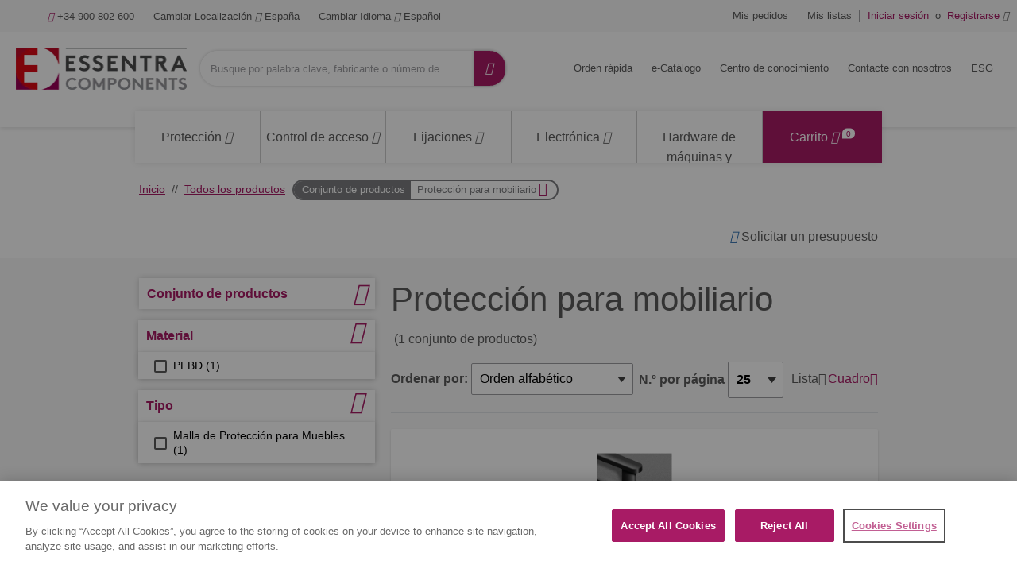

--- FILE ---
content_type: text/html;charset=UTF-8
request_url: https://www.essentracomponents.com/es-es/s/proteccion-para-mobiliario
body_size: 98402
content:
<!DOCTYPE html>
<html xml:lang="es-es" lang="es-es">
<head>
<meta charset="utf-8">
<meta name="viewport" content="width=device-width, initial-scale=1, shrink-to-fit=no">
<title>Protección para mobiliario | Essentra Components ES</title>
<meta name="description" content="Ver la gama de Protección para mobiliario en Essentra Components con 1 productos disponibles"/>
<meta name="robots" content="index,follow"/>
<link rel="canonical" href="https://www.essentracomponents.com/es-es/s/proteccion-para-mobiliario"/>
<link rel="alternate" href="https://www.essentracomponents.com/it-it/s/furniture-protection" hreflang="it-it">
<link rel="alternate" href="https://www.essentracomponents.com/en-gb/s/furniture-protection" hreflang="en-gb">
<link rel="alternate" href="https://www.essentracomponents.com/pl-pl/s/furniture-protection" hreflang="pl-pl">
<link rel="alternate" href="https://www.essentracomponents.com/en-za/s/furniture-protection" hreflang="en-za">
<link rel="alternate" href="https://www.essentracomponents.com/ro-ro/s/furniture-protection" hreflang="ro-ro">
<link rel="alternate" href="https://www.essentracomponents.com/es-es/s/proteccion-para-mobiliario" hreflang="es-es">
<link rel="alternate" href="https://www.essentracomponents.com/sk-sk/s/furniture-protection" hreflang="sk-sk">
<link rel="alternate" href="https://www.essentracomponents.com/de-de/s/furniture-protection" hreflang="de-de">
<link rel="alternate" href="https://www.essentracomponents.com/fr-fr/s/furniture-protection" hreflang="fr-fr">
<link rel="alternate" href="https://www.essentracomponents.com/fr-nl/s/protection-pour-mobilier" hreflang="fr-nl">
<link rel="alternate" href="https://www.essentracomponents.com/sv-se/s/furniture-protection" hreflang="sv-se">
<link rel="alternate" href="https://www.essentracomponents.com/fr-de/s/protection-pour-mobilier" hreflang="fr-de">
<link rel="alternate" href="https://www.essentracomponents.com/nl-nl/s/meubelbescherming" hreflang="nl-nl">
<link rel="alternate" href="https://www.essentracomponents.com/pt-es/s/furniture-protection" hreflang="pt-es">
<link rel="alternate" href="https://www.essentracomponents.com/de-at/s/mobelschutz" hreflang="de-at">
<link rel="alternate" href="https://www.essentracomponents.com/cs-cz/s/furniture-protection" hreflang="cs-cz">
<link rel="alternate" href="https://www.essentracomponents.com/fi-fi/s/furniture-protection" hreflang="fi-fi">
<link rel="alternate" href="https://www.essentracomponents.com/tr-tr/s/furniture-protection" hreflang="tr-tr">
<link rel="alternate" href="https://www.essentracomponents.com/hu-hu/s/furniture-protection" hreflang="hu-hu">
<meta name="og:image" content="https://essentracomponents.bynder.com/transform/7d60a6df-1f7d-4509-94ad-83d21812a9c0/19822-jpg"/>
<meta name="og:type" content="product.group"/>
<meta name="og:title" content="Protección para mobiliario"/>
<meta name="og:url" content="https://www.essentracomponents.com/es-es/s/proteccion-para-mobiliario"/>
<meta name="og:description" content="Ver la gama de Protección para mobiliario en Essentra Components con 1 productos disponibles"/>
<link rel="shortcut icon" type="image/x-icon" href="/img/custom-tremend/fav-icon-emea.ico"/>
<link rel="stylesheet" type="text/css" href="/css/custom-tremend/tremend/base/print.css.pagespeed.ce.MoY-0Qh5l7.css" media="print"/>
<link rel="stylesheet" href="/css/css/A.jquery-ui-1.13.1.min.css.pagespeed.cf.OadJaaRFus.css"/><link rel="stylesheet" href="/css/custom-tremend/tremend/A.style.css.pagespeed.cf.64k4kaTZiF.css"/><link rel="stylesheet" href="/css/custom-tremend/cyber/A.styles.css.pagespeed.cf.ZqVhcVHalY.css"/><link rel="stylesheet" href="/css/custom-tremend/tremend/pages/shop-page.css.pagespeed.ce.TlzODs8Dfk.css"/><script>let tagId='GTM-K2HKP5X';(function(w,d,s,l,i){w[l]=w[l]||[];w[l].push({'gtm.start':new Date().getTime(),event:'gtm.js'});var f=d.getElementsByTagName(s)[0],j=d.createElement(s),dl=l!='dataLayer'?'&l='+l:'';j.async=true;j.src='https://www.googletagmanager.com/gtm.js?id='+i+dl;f.parentNode.insertBefore(j,f);j.onload=j.onreadystatechange=function(){waitForVariableToExist('Commons',function(){Commons.runUtagPendingCallbacks();});};})(window,document,'script','dataLayer',tagId);</script>
<script type="text/javascript">var essentraSettings={overrideLocale:"es-es",loginUrl:"\/es-es\/login",miniCartUrl:"\/component\/cart\/mini",loggedInUser:false,userId:3830542832,userEmail:null,userType:"external",country:"ES",overrideCountry:"ES"};var tealiumCountry="ES";var tealiumLanguage="es";var tealiumCurrency="EUR";var isBprSite=null;var cartInsightStatic=JSON.parse("{\"programID\":375878,\"cartDelay\":\"360\",\"cartID\":\"null\",\"cartPhase\":\"ORDER_COMPLETE\",\"currency\":null,\"subtotal\":0.0,\"shipping\":null,\"discountAmount\":0.0,\"taxAmount\":null,\"grandTotal\":null,\"cartUrl\":\"https:\/\/www.essentracomponents.com\/es-es\/cart\",\"lineItems\":[]}");var customerUsername=null;</script>
<script>function triggerTrackingScriptAll(){const cartInsight=(cartInsightStatic&&cartInsightStatic.cartID!=="null"&&typeof cartInsightOrderComplete==='undefined')?cartInsightStatic:(typeof cartInsightOrderComplete!=='undefined'&&cartInsightOrderComplete&&cartInsightOrderComplete.cartID)?cartInsightOrderComplete:null;if(cartInsight!==null&&cartInsight.lineItems.length!==0){window.dmPt('identify',customerUsername);window.dmPt("cartInsight",cartInsight);}}function dotDigitalFetchCartInsight(){BLC.ajax({url:"/api/cartInsight",type:"GET"},function(data){cartInsightStatic=data;triggerTrackingScriptAll();});}</script>
<script>function waitForVariableToExist(variableName,callback){var intervalId=setInterval(function(){if(typeof window[variableName]!=='undefined'){clearInterval(intervalId);callback();}},100);}</script>
<script src="/js/jql.js.pagespeed.jm.kuqFK2FPLq.js" type="text/javascript"></script>
<script type="text/javascript">const isJQueryLoaded=jQuery?.fn?.jquery!==undefined;if(!isJQueryLoaded){jQl.loadjQ('/js/libs/jquery-3.6.0.min.js');jQl.loadjQdep('/js/libs/jquery.zoom.min.js');jQl.loadjQdep('/js/libs/jquery.validate.concat.additional-methods.js');jQl.loadjQdep('/js/libs/slick.min.js');jQl.loadjQdep('/js/libs/toastr.js');jQl.loadjQdep('/js/plugins.js');jQl.loadjQdep('/js/asyncUtils.js');jQl.loadjQdep('/js/jquery-ui-1.13.1.min.js');}</script>
<script type="text/javascript" src="https://try.abtasty.com/9b5a0db971fb55161faf6523033a8b62.js"></script>
<script src="/js/essentraTealium.js+essentraTealiumEnums.js.pagespeed.jc.AyopmUj-ys.js"></script><script>eval(mod_pagespeed_WQvjKaO4_f);</script><script>eval(mod_pagespeed_Atgo3ROBqR);</script>

                              <script>!function(e){var n="https://s.go-mpulse.net/boomerang/";if("False"=="True")e.BOOMR_config=e.BOOMR_config||{},e.BOOMR_config.PageParams=e.BOOMR_config.PageParams||{},e.BOOMR_config.PageParams.pci=!0,n="https://s2.go-mpulse.net/boomerang/";if(window.BOOMR_API_key="MRX6D-AZD6D-V7ZUR-Y57DR-XHJQB",function(){function e(){if(!o){var e=document.createElement("script");e.id="boomr-scr-as",e.src=window.BOOMR.url,e.async=!0,i.parentNode.appendChild(e),o=!0}}function t(e){o=!0;var n,t,a,r,d=document,O=window;if(window.BOOMR.snippetMethod=e?"if":"i",t=function(e,n){var t=d.createElement("script");t.id=n||"boomr-if-as",t.src=window.BOOMR.url,BOOMR_lstart=(new Date).getTime(),e=e||d.body,e.appendChild(t)},!window.addEventListener&&window.attachEvent&&navigator.userAgent.match(/MSIE [67]\./))return window.BOOMR.snippetMethod="s",void t(i.parentNode,"boomr-async");a=document.createElement("IFRAME"),a.src="about:blank",a.title="",a.role="presentation",a.loading="eager",r=(a.frameElement||a).style,r.width=0,r.height=0,r.border=0,r.display="none",i.parentNode.appendChild(a);try{O=a.contentWindow,d=O.document.open()}catch(_){n=document.domain,a.src="javascript:var d=document.open();d.domain='"+n+"';void(0);",O=a.contentWindow,d=O.document.open()}if(n)d._boomrl=function(){this.domain=n,t()},d.write("<bo"+"dy onload='document._boomrl();'>");else if(O._boomrl=function(){t()},O.addEventListener)O.addEventListener("load",O._boomrl,!1);else if(O.attachEvent)O.attachEvent("onload",O._boomrl);d.close()}function a(e){window.BOOMR_onload=e&&e.timeStamp||(new Date).getTime()}if(!window.BOOMR||!window.BOOMR.version&&!window.BOOMR.snippetExecuted){window.BOOMR=window.BOOMR||{},window.BOOMR.snippetStart=(new Date).getTime(),window.BOOMR.snippetExecuted=!0,window.BOOMR.snippetVersion=12,window.BOOMR.url=n+"MRX6D-AZD6D-V7ZUR-Y57DR-XHJQB";var i=document.currentScript||document.getElementsByTagName("script")[0],o=!1,r=document.createElement("link");if(r.relList&&"function"==typeof r.relList.supports&&r.relList.supports("preload")&&"as"in r)window.BOOMR.snippetMethod="p",r.href=window.BOOMR.url,r.rel="preload",r.as="script",r.addEventListener("load",e),r.addEventListener("error",function(){t(!0)}),setTimeout(function(){if(!o)t(!0)},3e3),BOOMR_lstart=(new Date).getTime(),i.parentNode.appendChild(r);else t(!1);if(window.addEventListener)window.addEventListener("load",a,!1);else if(window.attachEvent)window.attachEvent("onload",a)}}(),"".length>0)if(e&&"performance"in e&&e.performance&&"function"==typeof e.performance.setResourceTimingBufferSize)e.performance.setResourceTimingBufferSize();!function(){if(BOOMR=e.BOOMR||{},BOOMR.plugins=BOOMR.plugins||{},!BOOMR.plugins.AK){var n=""=="true"?1:0,t="",a="bu5ayoaxibybe2lxlajq-f-07d4c51b9-clientnsv4-s.akamaihd.net",i="false"=="true"?2:1,o={"ak.v":"39","ak.cp":"810494","ak.ai":parseInt("510750",10),"ak.ol":"0","ak.cr":8,"ak.ipv":4,"ak.proto":"h2","ak.rid":"7e25d5a2","ak.r":42170,"ak.a2":n,"ak.m":"b","ak.n":"essl","ak.bpcip":"13.58.12.0","ak.cport":48092,"ak.gh":"23.52.43.9","ak.quicv":"","ak.tlsv":"tls1.3","ak.0rtt":"","ak.0rtt.ed":"","ak.csrc":"-","ak.acc":"","ak.t":"1769429011","ak.ak":"hOBiQwZUYzCg5VSAfCLimQ==egew7r+xFBtXjXydzBjPn/6EHaxGRDNXioem9pLUCqp5PI0OAh7tbLUCFlPalsuCYM6L6dZWX9AN8XU0gTyM3IkHXcGq5aaBNQ0am+rNGT8gN/TO/W1JRWCPep9eV6tALvCa9ePj3TKhyj5db+A2Ft+zTIkdcKTV0hyd0oV6XvpMbnpbEVWsxwSAd0oxJogVhUfB1LzkfHsUcdRAGAQslHVVsnCH4mnY8dHuIqQMrOqwb9Bgiu93RuTOKlYY/AO8HH2OKtQn5TvsqCMEdOS99bt2iQhPaquX66JmA4FRpQu278NTfuu5NSiNL8epElT6mxU4t6t9yYDO/baqhgeiBj5hijH6v1TA159xF7SzN2wTYo7Nj7yBP47YIGR+f4ZWTMQ4PeKOk/LXHXVpk3fLrhHifZpFtJ6Jrm8i68de1/Q=","ak.pv":"287","ak.dpoabenc":"","ak.tf":i};if(""!==t)o["ak.ruds"]=t;var r={i:!1,av:function(n){var t="http.initiator";if(n&&(!n[t]||"spa_hard"===n[t]))o["ak.feo"]=void 0!==e.aFeoApplied?1:0,BOOMR.addVar(o)},rv:function(){var e=["ak.bpcip","ak.cport","ak.cr","ak.csrc","ak.gh","ak.ipv","ak.m","ak.n","ak.ol","ak.proto","ak.quicv","ak.tlsv","ak.0rtt","ak.0rtt.ed","ak.r","ak.acc","ak.t","ak.tf"];BOOMR.removeVar(e)}};BOOMR.plugins.AK={akVars:o,akDNSPreFetchDomain:a,init:function(){if(!r.i){var e=BOOMR.subscribe;e("before_beacon",r.av,null,null),e("onbeacon",r.rv,null,null),r.i=!0}return this},is_complete:function(){return!0}}}}()}(window);</script></head>
<body class="hide-jcr-buttons">
<div class="panel-background"></div>
<div class="wrap">
<header class="main-header essentra-header-magnolia">
<div class="main-header-in">
<a class="btn-menu" href="#menu"><span class="btn-menu-txt">Menu</span> <i class="icon-menu"></i> <i class="icon-cancel"></i></a>
<a class="btn-search essentra-header-magnolia" href="#search"><span class="btn-search-txt">Search</span> <i class="icon-search"></i> <i class="icon-cancel"></i></a>
<div class="site-logo essentra-header-magnolia">
<a href="/es-es/" class="site-logo-lnk essentra-header-magnolia">
<img src="https://essentracomponents.bynder.com/transform/657ba23c-eb2f-424a-ac18-c928e6e8e737/essentra-logo-hor-png" alt="Essentra Components">
</a>
</div>
<div class="overlay"></div>
<div class="top-search" id="search">
<form action="/es-es/search" class="form-top-search" id="tealium-searchForm" enctype="application/x-www-form-urlencoded">
<fieldset>
<div class="field field-top-search">
<label for="q" class="label-search">Buscar</label>
<div class="form-group is-empty">
<input type="search" name="q" id="q" class="input-search js-search form-control" autocomplete="off" placeholder="Busque por palabra clave, fabricante o número de pieza de Essentra" value="">
</div>
<button class="btn-doerasesearches" id="btn-doerasesearches" type="button" style="display: none">
<img style="display: inline-block" width="20px" height="20px" class="erase-searches-icon" src="/img/erase-searches.svg" fetchpriority="low" loading="lazy"/>
</button>
<button type="submit" class="btn-dosearch">
<span class="btn-search-txt">Ir</span>
<i class="icon-search"></i>
</button>
</div>
</fieldset>
</form>
<div id="typeAhead" class="search-suggestions" style="display: none">
<div class="d-xl-flex flex-column">
<div class="flex-fill border-right suggestion-column typeahead-facet-warapper">
<div class="small px-4 py-2 mb-0 text-uppercase">Categorías sugeridas</div>
<ul class="js-typeahead--facet suggestion-list"></ul>
</div>
<div class="flex-fill suggestion-column typeahead-products-warapper">
<div class="small px-4 py-2 mb-0 text-uppercase">Productos sugeridos</div>
<ul class="js-typeahead--products suggestion-list"></ul>
</div>
</div>
</div>
<div class="recent-searches" style="display: none">
<div class="d-xl-flex">
<div class="flex-fill border-right">
<div class="small px-4 py-2 mb-0">RECENT SEARCHES</div>
<ul class="searches-list"></ul>
</div>
</div>
</div>
</div>
<div class="container menu-wrap" id="menu">
<div class="col12">
<nav class="nav nav-sitemenu essentra-header-magnolia clearfix">
<ul class="menu clearfix" id="menu_sitemenu">
<li class="nav-item nav-item-home"><a href="/es-es/" class="nav-lnk">Home</a></li>
<li class="nav-item-title"><strong>Call Us</strong></li>
<li class="nav-item nav-item-call"><a href="tel:+34 900 802 600" class="nav-lnk"><i class="icon-phone"></i> +34 900 802 600</a></li>
<li class="nav-item-title"><strong>Location: Spain, Language: Spanish</strong></li>
<li class="nav-item nav-item-hassub nav-item-location">
<a class="nav-lnk" href="#">
<span class="nav-location-txt">Cambiar Localización</span>
<i class="icon-angle-down"></i>
<i class="icon-angle-right"></i>
España
</a>
<ul class="submenu submenu-location">
<li class="submenu-title">
<h4>Cambiar Localización</h4>
<small></small><br>
</li>
<li class="submenu-title">
<strong>Americas</strong>
</li>
<li class="submenu-item">
<a class="submenu-lnk" href="http://www.essentracomponents.com.br/">
<span class="flag-icon flag-br"></span>
Brasil
</a>
</li>
<li class="submenu-item">
<a class="submenu-lnk" href="/en-ca">
<span class="flag-icon flag-ca"></span>
Canadá
</a>
</li>
<li class="submenu-item">
<a class="submenu-lnk" href="/en-us">
<span class="flag-icon flag-us"></span>
Estados Unidos
</a>
</li>
<li class="submenu-item">
<a class="submenu-lnk" href="http://www.essentracomponents.mx/">
<span class="flag-icon flag-mx"></span>
Mexico
</a>
</li>
<li class="submenu-title">
<strong>Europe/Middle East/Africa</strong>
</li>
<li class="submenu-item">
<a class="submenu-lnk" href="/de-de">
<span class="flag-icon flag-de"></span>
Alemania
</a>
</li>
<li class="submenu-item">
<a class="submenu-lnk" href="/de-at">
<span class="flag-icon flag-at"></span>
Austria
</a>
</li>
<li class="submenu-item">
<a class="submenu-lnk" href="https://www.essentracomponents.com/nl-nl">
<span class="flag-icon flag-be"></span>
Bélgica
</a>
</li>
<li class="submenu-item">
<a class="submenu-lnk" href="/sk-sk">
<span class="flag-icon flag-sk"></span>
Eslovaquia
</a>
</li>
<li class="submenu-item">
<a class="submenu-lnk" href="/es-es">
<span class="flag-icon flag-es"></span>
España
</a>
</li>
<li class="submenu-item">
<a class="submenu-lnk" href="/fi-fi">
<span class="flag-icon flag-fi"></span>
Finlandia
</a>
</li>
<li class="submenu-item">
<a class="submenu-lnk" href="/fr-fr">
<span class="flag-icon flag-fr"></span>
Francia
</a>
</li>
<li class="submenu-item">
<a class="submenu-lnk" href="/hu-hu">
<span class="flag-icon flag-hu"></span>
Hungría
</a>
</li>
<li class="submenu-item">
<a class="submenu-lnk" href="/it-it">
<span class="flag-icon flag-it"></span>
Italia
</a>
</li>
<li class="submenu-item">
<a class="submenu-lnk" href="https://www.essentracomponents.com/fr-nl">
<span class="flag-icon flag-lu"></span>
Luxemburgo
</a>
</li>
<li class="submenu-item">
<a class="submenu-lnk" href="/nl-nl">
<span class="flag-icon flag-nl"></span>
Países Bajos
</a>
</li>
<li class="submenu-item">
<a class="submenu-lnk" href="/pl-pl">
<span class="flag-icon flag-pl"></span>
Polonia
</a>
</li>
<li class="submenu-item">
<a class="submenu-lnk" href="https://www.essentracomponents.com/pt-es">
<span class="flag-icon flag-pt"></span>
Portugal
</a>
</li>
<li class="submenu-item">
<a class="submenu-lnk" href="/en-gb">
<span class="flag-icon flag-gb"></span>
Reino Unido
</a>
</li>
<li class="submenu-item">
<a class="submenu-lnk" href="/cs-cz">
<span class="flag-icon flag-cz"></span>
Republica Checa
</a>
</li>
<li class="submenu-item">
<a class="submenu-lnk" href="/ro-ro">
<span class="flag-icon flag-ro"></span>
Rumania
</a>
</li>
<li class="submenu-item">
<a class="submenu-lnk" href="/en-za">
<span class="flag-icon flag-za"></span>
Sudáfrica
</a>
</li>
<li class="submenu-item">
<a class="submenu-lnk" href="/sv-se">
<span class="flag-icon flag-se"></span>
Suecia
</a>
</li>
<li class="submenu-item">
<a class="submenu-lnk" href="https://www.essentracomponents.com/fr-de">
<span class="flag-icon flag-ch"></span>
Suiza
</a>
</li>
<li class="submenu-item">
<a class="submenu-lnk" href="/tr-tr">
<span class="flag-icon flag-tr"></span>
Turquía
</a>
</li>
<li class="submenu-title">
<strong>Oceania</strong>
</li>
<li class="submenu-item">
<a class="submenu-lnk" href="/en-au">
<span class="flag-icon flag-au"></span>
Australia
</a>
</li>
<li class="submenu-title">
<strong>Asia Pacific</strong>
</li>
<li class="submenu-item">
<a class="submenu-lnk" href="https://www.essentracomponents.cn">
<span class="flag-icon flag-cn"></span>
China
</a>
</li>
<li class="submenu-item">
<a class="submenu-lnk" href="https://www.essentracomponents.co.in/">
<span class="flag-icon flag-in"></span>
India
</a>
</li>
<li class="submenu-item">
<a class="submenu-lnk" href="https://www.essentracomponents.jp">
<span class="flag-icon flag-jp"></span>
Japón
</a>
</li>
<li class="submenu-item">
<a class="submenu-lnk" href="/en-my">
<span class="flag-icon flag-my"></span>
Malasia
</a>
</li>
<li class="submenu-item">
<a class="submenu-lnk" href="/en-sg">
<span class="flag-icon flag-sg"></span>
Singapur
</a>
</li>
<li class="submenu-item">
<a class="submenu-lnk" href="/th-th">
<span class="flag-icon flag-th"></span>
Tailandia
</a>
</li>
<li class="submenu-item">
<a class="submenu-lnk" href="https://www.essentracomponents.vn">
<span class="flag-icon flag-vn"></span>
Vietnam
</a>
</li>
</ul>
</li>
<script type="text/javascript">function loadScript(src){var element=document.createElement("script");element.src=src;document.body.appendChild(element);}function downloadJSAtOnload(){loadScript("/.resources/essentra-templates/templates/pages/js/language-nav.js");}if(window.addEventListener)window.addEventListener("load",downloadJSAtOnload,false);else if(window.attachEvent)window.attachEvent("onload",downloadJSAtOnload);else window.onload=downloadJSAtOnload;</script>
<li class="nav-item nav-item-hassub nav-item-lang">
<a href="#" class="nav-lnk">
<span class="nav-lang-txt">Cambiar Idioma</span>
<i class="icon-angle-down"></i>
<i class="icon-angle-right"></i>
Español
</a>
<ul class="submenu submenu-lang">
<li class="submenu-title">
<h4>Cambiar Idioma</h4>
</li>
<li class="submenu-item">
<form method="GET" action="/es-es/s/proteccion-para-mobiliario">
<input type="hidden" name="switchToLocale" value="es-es"/>
<span class="submenu-lnk" onclick="setSwitchLanguageCookie('es-es', 'es_ES'); submitForm(this);">
<span class="flag-icon flag-es"></span>
Español
</span>
</form>
</li>
<li class="submenu-item">
<form method="GET" action="/es-es/s/proteccion-para-mobiliario">
<input type="hidden" name="switchToLocale" value="pt-es"/>
<span class="submenu-lnk" onclick="setSwitchLanguageCookie('pt-es', 'es_ES'); submitForm(this);">
<span class="flag-icon flag-pt"></span>
Portugués
</span>
</form>
</li>
<li class="submenu-item">
<form method="GET" action="/es-es/s/proteccion-para-mobiliario">
<input type="hidden" name="switchToLocale" value="en-es"/>
<input type="hidden" name="cacheBust" value="true"/>
<span class="submenu-lnk" onclick="setSwitchLanguageCookie('en-es', 'es_ES'); submitForm(this);">
<span class="flag-icon flag-en"></span>
Inglés
</span>
</form>
</li>
</ul>
</li>
<script type="text/javascript">function setSwitchLanguageCookie(newLocale,currentLocale){if(newLocale.startsWith("en")&&!currentLocale.startsWith("en")){document.cookie="userSwitchedLang=1; expires=Thu, 01 Jan 2040 00:00:00 UTC; path=/;";}else{document.cookie="userSwitchedLang=; expires=Thu, 01 Jan 1970 00:00:00 UTC; path=/;";}}</script>
<script>function setCurrencyCookieReloadPage(currencyCode){document.cookie=getCookieNameCategorizedByCountry("userCurrency")+"="+currencyCode+"; path=/; Max-Age=0";document.cookie=getCookieNameCategorizedByCountry("userCurrency")+"="+currencyCode+"; path=/; Max-Age=2147483647";document.cookie=getCookieNameCategorizedByCountry("DYNAMIC_FL_STICKY")+"=1"+"; path=/; Max-Age=2147483647";document.cookie=getCookieNameCategorizedByCountry("DYNAMIC_FLAG")+"=1"+"; path=/; Max-Age=0";document.cookie=getCookieNameCategorizedByCountry("DYNAMIC_FLAG")+"=1"+"; path=/; Max-Age=2147483647";window.location.reload();}</script>
</ul>
</nav>
<nav class="nav nav-account clearfix">
<ul class="menu menu-actions clearfix" id="menu_actions">
<li class="nav-item my-orders">
<a id="my-orders-nav-lnk" class="nav-lnk" href="/es-es/account/order-history">Mis pedidos</a>
</li>
<li class="nav-alert">
<span class="nav-alert-msg">
<i class="icon-info-circled"></i>
<span>Inicie sesión para usar estas funciones</span>
</span>
</li>
<li class="nav-item my-lists">
<a class="nav-lnk" href="/es-es/account/wishlist">Mis listas</a>
</li>
<li class="nav-alert">
<span class="nav-alert-msg">
<i class="icon-info-circled"></i>
<span>Inicie sesión para usar estas funciones</span>
</span>
</li>
</ul>
<ul class="menu menu-account clearfix" id="menu_account">
<li class="nav-item">
<a href="/es-es/login" class="js-header-login nav-lnk pr-0">
<strong>Iniciar sesión</strong>
</a>
</li>
<li class="nav-item d-none d-md-inline-block pl-0 pr-0">
<span class="nav-lnk no-hover pr-1 pl-1">o</span>
</li>
<li class="nav-item">
<a href="/es-es/register" class="nav-lnk pl-0">
<strong>Registrarse</strong>
<i class="icon-user"></i>
</a>
</li>
</ul>
</nav>
<nav class="nav nav-products">
<ul class="menu menu-products" id="menu_products">
<li class="nav-item-title">
<strong>Examinar productos</strong>
</li>
<li class="nav-item nav-item-products">
<a class="nav-lnk" href="/es-es/proteccion">
<span class="metaCategory-title">Protección</span>
<i class="icon-angle-down"></i>
<i class="icon-angle-right"></i>
</a>
<div class="megamenu">
<div class="megamenu-in clearfix">
<ul class="megamenu-list">
<li class="megamenu-list-item">
<a class="megamenu-list-lnk" href="/es-es/capuchones">
<span>Capuchones</span>
<i class="icon-angle-right"></i>
<i class="icon-angle-down"></i>
</a>
<div class="megamenu-cont megamenu-cont-first">
<div class="cyber-row">
<div class="span75 m-span75">
<h4 class="category-title">Capuchones</h4>
</div>
</div>
<div class="d-flex flex-wrap">
<a class="product-thumb" href="/es-es/s/capuchones">
<div class="product-thumb-img" style="background-image:url(https://essentracomponents.bynder.com/transform/d3e3c0f7-482c-48f1-aa60-50fff4a39d66/End_Caps_PS1-jpg)">
</div>
<p class="product-thumb-title">Capuchones</p>
</a>
<a class="product-thumb" href="/es-es/s/tapones-y-capuchones-para-aplicaciones-hidraulicas">
<div class="product-thumb-img" style="background-image:url(https://essentracomponents.bynder.com/transform/c782f2a8-4dab-45d2-9603-3110c83a73fd/Hydraulic_Application_Caps_-_Plugs_PS1-jpg)">
</div>
<p class="product-thumb-title">Tapones y capuchones para aplicaciones hidráulicas</p>
</a>
<a class="product-thumb" href="/es-es/s/capuchones-y-tapones-conicos">
<div class="product-thumb-img" style="background-image:url(https://essentracomponents.bynder.com/transform/7c5cdabd-2d4a-4731-a6a0-c734e2736ad6/Tapered_Caps_-_Plugs_PS1-jpg)">
</div>
<p class="product-thumb-title">Capuchones y tapones cónicos</p>
</a>
<a class="product-thumb" href="/es-es/s/capuchones-roscados">
<div class="product-thumb-img" style="background-image:url(https://essentracomponents.bynder.com/transform/1332afec-2d3d-4fea-9d2a-2eab525c7e3f/Threaded_Caps_Plugs_PS1-jpg)">
</div>
<p class="product-thumb-title">Capuchones roscados</p>
</a>
<a class="product-thumb" href="/es-es/s/tapas-de-casquillo">
<div class="product-thumb-img" style="background-image:url(https://essentracomponents.bynder.com/transform/b8680fa9-ef31-4fc1-9f35-419a8a1abd40/Ferrules_PS1-jpg)">
</div>
<p class="product-thumb-title">Tapas de casquillo</p>
</a>
<a class="product-thumb" href="/es-es/s/capuchones-para-pernos-tuercas-y-tornillos">
<div class="product-thumb-img" style="background-image:url(https://essentracomponents.bynder.com/transform/3672326c-4c0a-4a1a-998e-e0708bf0da2e/Bolt_Nut_Screw_Caps_PS1-jpg)">
</div>
<p class="product-thumb-title">Capuchones para pernos, tuercas y tornillos</p>
</a>
<a class="product-thumb" href="/es-es/s/capuchones-de-extraccion-rapida">
<div class="product-thumb-img" style="background-image:url(https://essentracomponents.bynder.com/transform/c3c148d5-2b19-4b4e-89b1-e2739bd8a1e5/Quick_Removal_Caps_PS1-jpg)">
</div>
<p class="product-thumb-title">Capuchones de extracción rápida</p>
</a>
<a class="product-thumb" href="/es-es/s/tapones-para-bombonas-de-gas-lpg">
<div class="product-thumb-img" style="background-image:url(https://essentracomponents.bynder.com/transform/d0726645-c3b2-4ef0-8d08-415fa3eec054/Gas_LPG_Cylinder_Caps_PS1-jpg)">
</div>
<p class="product-thumb-title">Tapones para bombonas de gas LPG</p>
</a>
<a class="product-thumb" href="/es-es/s/capuchones-de-enmascaramiento-para-altas-temperaturas">
<div class="product-thumb-img" style="background-image:url(https://essentracomponents.bynder.com/transform/d7ef50ea-95a2-43f5-9f95-02b783279365/High-Temperature_Masking_Caps_PS1-jpg)">
</div>
<p class="product-thumb-title">Capuchones de enmascaramiento para altas temperaturas</p>
</a>
</div>
</div>
</li>
<li class="megamenu-list-item">
<a class="megamenu-list-lnk" href="/es-es/tapones">
<span>Tapones</span>
<i class="icon-angle-right"></i>
<i class="icon-angle-down"></i>
</a>
<div class="megamenu-cont">
<div class="cyber-row">
<div class="span75 m-span75">
<h4 class="category-title">Tapones</h4>
</div>
</div>
<div class="d-flex flex-wrap">
<a class="product-thumb" href="/es-es/s/capuchones-y-tapones-conicos">
<div class="product-thumb-img" style="background-image:url(https://essentracomponents.bynder.com/transform/730fb3cc-e6d8-4015-a9db-076416946afb/Tapered_Plugs_-_Caps_PS1-jpg)">
</div>
<p class="product-thumb-title">Capuchones y tapones cónicos</p>
</a>
<a class="product-thumb" href="/es-es/s/tapones-de-enmascaramiento-para-altas-temperaturas">
<div class="product-thumb-img" style="background-image:url(https://essentracomponents.bynder.com/transform/1b9fd8a3-f789-4f33-8005-a67becc27e7a/High_Temperature_Masking_Plugs_PS1-jpg)">
</div>
<p class="product-thumb-title">Tapones de enmascaramiento para altas temperaturas</p>
</a>
<a class="product-thumb" href="/es-es/s/tapones-de-facil-extraccion">
<div class="product-thumb-img" style="background-image:url(https://essentracomponents.bynder.com/transform/b6db5da8-32c2-44d2-b353-1ce9341f076a/Easy_Removal_Plugs_PS1-jpg)">
</div>
<p class="product-thumb-title">Tapones de fácil extracción</p>
</a>
<a class="product-thumb" href="/es-es/s/tapones-para-orificios">
<div class="product-thumb-img" style="background-image:url(https://essentracomponents.bynder.com/transform/2c4a7443-b38f-4c8c-9f33-3a24e0beaed7/Hole_Plugs_PS1-jpg)">
</div>
<p class="product-thumb-title">Tapones para Orificios</p>
</a>
<a class="product-thumb" href="/es-es/s/tapones-para-bombonas-de-gas">
<div class="product-thumb-img" style="background-image:url(https://essentracomponents.bynder.com/transform/d0726645-c3b2-4ef0-8d08-415fa3eec054/Gas_LPG_Cylinder_Caps_PS1-jpg)">
</div>
<p class="product-thumb-title">Tapones para bombonas de gas</p>
</a>
<a class="product-thumb" href="/es-es/s/tapones-para-chapas-metalicas">
<div class="product-thumb-img" style="background-image:url(https://essentracomponents.bynder.com/transform/d477ec95-28d9-48b4-93ac-393d02d010da/Sheet_Metal_Plugs_PS1-jpg)">
</div>
<p class="product-thumb-title">Tapones para chapas metálicas</p>
</a>
<a class="product-thumb" href="/es-es/s/tapones-paralelos">
<div class="product-thumb-img" style="background-image:url(https://essentracomponents.bynder.com/transform/58c20269-8af4-4809-8b3d-50faf471fa89/Parallel_Plugs_PS1-jpg)">
</div>
<p class="product-thumb-title">Tapones paralelos</p>
</a>
<a class="product-thumb" href="/es-es/s/tapones-roscados">
<div class="product-thumb-img" style="background-image:url(https://essentracomponents.bynder.com/transform/1332afec-2d3d-4fea-9d2a-2eab525c7e3f/Threaded_Caps_Plugs_PS1-jpg)">
</div>
<p class="product-thumb-title">Tapones roscados</p>
</a>
<a class="product-thumb" href="/es-es/s/tapones-y-capuchones-para-aplicaciones-hidraulicas">
<div class="product-thumb-img" style="background-image:url(https://essentracomponents.bynder.com/transform/c782f2a8-4dab-45d2-9603-3110c83a73fd/Hydraulic_Application_Caps_-_Plugs_PS1-jpg)">
</div>
<p class="product-thumb-title">Tapones y capuchones para aplicaciones hidráulicas</p>
</a>
</div>
</div>
</li>
<li class="megamenu-list-item">
<a class="megamenu-list-lnk" href="/es-es/enmascaramiento-para-alta-temperatura">
<span>Enmascaramiento para alta temperatura</span>
<i class="icon-angle-right"></i>
<i class="icon-angle-down"></i>
</a>
<div class="megamenu-cont">
<div class="cyber-row">
<div class="span75 m-span75">
<h4 class="category-title">Enmascaramiento para alta temperatura</h4>
</div>
</div>
<div class="d-flex flex-wrap">
<a class="product-thumb" href="/es-es/s/capuchones-de-enmascaramiento-para-altas-temperaturas">
<div class="product-thumb-img" style="background-image:url(https://essentracomponents.bynder.com/transform/d7ef50ea-95a2-43f5-9f95-02b783279365/High-Temperature_Masking_Caps_PS1-jpg)">
</div>
<p class="product-thumb-title">Capuchones de enmascaramiento para altas temperaturas</p>
</a>
<a class="product-thumb" href="/es-es/s/cintas-de-enmascaramiento-para-altas-temperaturas">
<div class="product-thumb-img" style="background-image:url(https://essentracomponents.bynder.com/transform/a03a4a28-6257-4a1d-bfa2-4ac328fdc313/High_Temperature_Masking_Tape_PS1-jpg)">
</div>
<p class="product-thumb-title">Cintas de enmascaramiento para altas temperaturas</p>
</a>
<a class="product-thumb" href="/es-es/s/ganchos-para-recubrimiento-pulvimetalurgico">
<div class="product-thumb-img" style="background-image:url(https://essentracomponents.bynder.com/transform/f11ef329-ff61-4d43-9995-d1d01126bb40/Powder_Coating_Hooks_PS1-jpg)">
</div>
<p class="product-thumb-title">Ganchos para recubrimiento pulvimetalúrgico</p>
</a>
<a class="product-thumb" href="/es-es/s/tapones-de-enmascaramiento-para-altas-temperaturas">
<div class="product-thumb-img" style="background-image:url(https://essentracomponents.bynder.com/transform/1b9fd8a3-f789-4f33-8005-a67becc27e7a/High_Temperature_Masking_Plugs_PS1-jpg)">
</div>
<p class="product-thumb-title">Tapones de enmascaramiento para altas temperaturas</p>
</a>
<a class="product-thumb" href="/es-es/s/tubos-de-enmascaramiento-para-alta-temperatura">
<div class="product-thumb-img" style="background-image:url(https://essentracomponents.bynder.com/transform/65bac9f3-e5c4-4078-9a74-ee23d41d0ac1/High_Temperature_Masking_Tubing_PS1-jpg)">
</div>
<p class="product-thumb-title">Tubos de enmascaramiento para alta temperatura</p>
</a>
</div>
</div>
</li>
<li class="megamenu-list-item">
<a class="megamenu-list-lnk" href="/es-es/proteccion-para-tubos-y-bridas">
<span>Protección para tubos y bridas</span>
<i class="icon-angle-right"></i>
<i class="icon-angle-down"></i>
</a>
<div class="megamenu-cont">
<div class="cyber-row">
<div class="span75 m-span75">
<h4 class="category-title">Protección para tubos y bridas</h4>
</div>
</div>
<div class="d-flex flex-wrap">
<a class="product-thumb" href="/es-es/s/calzos-para-tubos">
<div class="product-thumb-img" style="background-image:url(https://essentracomponents.bynder.com/transform/30c73d09-dc5b-4819-bdc1-0644bf058ee7/Pipe-Chocks_PS1-jpg)">
</div>
<p class="product-thumb-title">Calzos para tubos</p>
</a>
<a class="product-thumb" href="/es-es/s/protectores-adhesivos-de-bridas">
<div class="product-thumb-img" style="background-image:url(https://essentracomponents.bynder.com/transform/8987db1b-c0c9-4ad2-89fe-2e69e44cd428/Adhesive_Flange_Protectors_PS1-jpg)">
</div>
<p class="product-thumb-title">Protectores adhesivos de bridas</p>
</a>
<a class="product-thumb" href="/es-es/s/protectores-de-borde-biselado">
<div class="product-thumb-img" style="background-image:url(https://essentracomponents.bynder.com/transform/123c8d6d-5c85-4dd9-86c1-bab0dfd6a11f/Bevel_Edge_Protector_PS1-jpg)">
</div>
<p class="product-thumb-title">Protectores de borde biselado</p>
</a>
<a class="product-thumb" href="/es-es/s/protectores-de-brida-de-cara-elevada">
<div class="product-thumb-img" style="background-image:url(https://essentracomponents.bynder.com/transform/143b604c-9a04-41df-a3fc-35344c484ac8/Raised_Face_Flange_Protectors_PS1-jpg)">
</div>
<p class="product-thumb-title">Protectores de brida de cara elevada</p>
</a>
<a class="product-thumb" href="/es-es/s/protectores-de-bridas-de-cara-completa">
<div class="product-thumb-img" style="background-image:url(https://essentracomponents.bynder.com/transform/3006dc5f-7218-456f-a3ed-aac9626baebc/Full_Face_Flange_Protectors_PS1-jpg)">
</div>
<p class="product-thumb-title">Protectores de bridas de cara completa</p>
</a>
<a class="product-thumb" href="/es-es/s/tapones-y-capuchones-de-proteccion-para-tubos">
<div class="product-thumb-img" style="background-image:url(https://essentracomponents.bynder.com/transform/8c58aced-eab2-4b85-b816-61a78033a2b5/1457305-jpg)">
</div>
<p class="product-thumb-title">Tapones y capuchones de protección para tubos</p>
</a>
</div>
</div>
</li>
<li class="megamenu-list-item">
<a class="megamenu-list-lnk" href="/es-es/proteccion-para-mangueras">
<span>Protección para mangueras</span>
<i class="icon-angle-right"></i>
<i class="icon-angle-down"></i>
</a>
<div class="megamenu-cont">
<div class="cyber-row">
<div class="span75 m-span75">
<h4 class="category-title">Protección para mangueras</h4>
</div>
</div>
<div class="d-flex flex-wrap">
<a class="product-thumb" href="/es-es/s/abrazaderas-y-cintas-para-mangueras-hidraulicas">
<div class="product-thumb-img" style="background-image:url(https://essentracomponents.bynder.com/transform/a814dfec-c9f2-45c1-b4cd-7ccc29c9895e/Hydraulic_Hose_Straps_and_Clamps_PS1-jpg)">
</div>
<p class="product-thumb-title">Abrazaderas y cintas para mangueras hidráulicas</p>
</a>
<a class="product-thumb" href="/es-es/s/anillos-de-cierre">
<div class="product-thumb-img" style="background-image:url(https://essentracomponents.bynder.com/transform/da646ddf-32fe-4185-9f25-09f92df67392/Ring_Seals_PS1-jpg)">
</div>
<p class="product-thumb-title">Anillos de cierre</p>
</a>
<a class="product-thumb" href="/es-es/s/proteccion-del-acoplamiento-hidraulico-accesorio-">
<div class="product-thumb-img" style="background-image:url(https://essentracomponents.bynder.com/transform/6075b552-fa71-4ea2-ab68-3a5114e1f281/Hydraulic_Coupling_Protection_PS1-jpg)">
</div>
<p class="product-thumb-title">Protección del acoplamiento hidráulico (accesorio)</p>
</a>
<a class="product-thumb" href="/es-es/s/proteccion-para-mangueras-hidraulicas">
<div class="product-thumb-img" style="background-image:url(https://essentracomponents.bynder.com/transform/adba39b6-cdff-4529-a576-0cbfeff7d174/Hydraulic_Hose_Protection_PS1-jpg)">
</div>
<p class="product-thumb-title">Protección para mangueras hidráulicas</p>
</a>
</div>
</div>
</li>
<li class="megamenu-list-item">
<a class="megamenu-list-lnk" href="/es-es/precintos-de-seguridad-y-proteccion-de-transito">
<span>Precintos de seguridad y protección de tránsito</span>
<i class="icon-angle-right"></i>
<i class="icon-angle-down"></i>
</a>
<div class="megamenu-cont">
<div class="cyber-row">
<div class="span75 m-span75">
<h4 class="category-title">Precintos de seguridad y protección de tránsito</h4>
</div>
</div>
<div class="d-flex flex-wrap">
<a class="product-thumb" href="/es-es/s/calzos-para-tubos">
<div class="product-thumb-img" style="background-image:url(https://essentracomponents.bynder.com/transform/30c73d09-dc5b-4819-bdc1-0644bf058ee7/Pipe-Chocks_PS1-jpg)">
</div>
<p class="product-thumb-title">Calzos para tubos</p>
</a>
<a class="product-thumb" href="/es-es/s/etiquetas-de-seguridad">
<div class="product-thumb-img" style="background-image:url(https://essentracomponents.bynder.com/transform/8122a7ae-2bbc-4aea-8ee9-b98ee103be23/Tamper_Evident_Labels_PS1-jpg)">
</div>
<p class="product-thumb-title">Etiquetas de seguridad</p>
</a>
<a class="product-thumb" href="/es-es/s/precintos-de-seguridad-antimanipulacion">
<div class="product-thumb-img" style="background-image:url(https://essentracomponents.bynder.com/transform/2cf9c4fb-ea35-40b8-b805-c312fe958929/Tamper_Evident_Security_Seals_PS1-jpg)">
</div>
<p class="product-thumb-title">Precintos de seguridad antimanipulación</p>
</a>
<a class="product-thumb" href="/es-es/s/protectores-de-bordes-y-esquinas">
<div class="product-thumb-img" style="background-image:url(https://essentracomponents.bynder.com/transform/79b44b65-3ff6-4b0c-8fb6-102e449656b4/Corner_Edge_Protectors_PS1-jpg)">
</div>
<p class="product-thumb-title">Protectores de bordes y esquinas</p>
</a>
<a class="product-thumb" href="/es-es/s/-redes-protectora-de-plastico">
<div class="product-thumb-img" style="background-image:url(https://essentracomponents.bynder.com/transform/44b35ee3-369c-488d-9964-4bb03da93f97/Flexible_Protective_Netting_PS1-jpg)">
</div>
<p class="product-thumb-title">﻿Redes protectora﻿ de plástico</p>
</a>
</div>
</div>
</li>
<li class="megamenu-list-item">
<a class="megamenu-list-lnk" href="/es-es/tapones-insertos-y-deslizadores-para-tubos">
<span>Tapones, insertos y deslizadores para tubos</span>
<i class="icon-angle-right"></i>
<i class="icon-angle-down"></i>
</a>
<div class="megamenu-cont">
<div class="cyber-row">
<div class="span75 m-span75">
<h4 class="category-title">Tapones, insertos y deslizadores para tubos</h4>
</div>
</div>
<div class="d-flex flex-wrap">
<a class="product-thumb" href="/es-es/s/conectores-de-tubo">
<div class="product-thumb-img" style="background-image:url(https://essentracomponents.bynder.com/transform/74df77e4-4502-46b9-b002-3f206f35bfe8/Tube_Connectors_PS1-jpg)">
</div>
<p class="product-thumb-title">Conectores de Tubo</p>
</a>
<a class="product-thumb" href="/es-es/s/conteras-roscadas">
<div class="product-thumb-img" style="background-image:url(https://essentracomponents.bynder.com/transform/ec1b807d-d73c-42d3-bfd5-0ab2d05a4027/Threaded_Insert_PS1-jpg)">
</div>
<p class="product-thumb-title">Conteras Roscadas</p>
</a>
<a class="product-thumb" href="/es-es/s/conteras-para-tubos-y-puntillas-cuadradas">
<div class="product-thumb-img" style="background-image:url(https://essentracomponents.bynder.com/transform/005f8d04-88c4-4d64-bd72-935f3e911b12/Square_Tube_Insert_Glides_PS1-jpg)">
</div>
<p class="product-thumb-title">Conteras para tubos y puntillas cuadradas</p>
</a>
<a class="product-thumb" href="/es-es/s/conteras-para-tubos-y-puntillas-ovaladas">
<div class="product-thumb-img" style="background-image:url(https://essentracomponents.bynder.com/transform/f47e7ba8-cae5-459e-9cb3-31c7a7cccdf1/Oval_Tube_Insert_Glides_PS1-jpg)">
</div>
<p class="product-thumb-title">Conteras para tubos y puntillas ovaladas</p>
</a>
<a class="product-thumb" href="/es-es/s/conteras-para-tubos-y-puntillas-rectangulares">
<div class="product-thumb-img" style="background-image:url(https://essentracomponents.bynder.com/transform/f68c778d-0d8f-4868-b401-d4efcf7d71d5/Rectangular_Tube_Insert_Glides_PS1-jpg)">
</div>
<p class="product-thumb-title">Conteras para tubos y puntillas rectangulares</p>
</a>
<a class="product-thumb" href="/es-es/s/conteras-para-tubos-y-puntillas-redondas">
<div class="product-thumb-img" style="background-image:url(https://essentracomponents.bynder.com/transform/d24581fa-f379-4f34-a4a3-ac61222251a2/Round_Tube_Insert_Glide_PS1-jpg)">
</div>
<p class="product-thumb-title">Conteras para tubos y puntillas redondas</p>
</a>
<a class="product-thumb" href="/es-es/s/tapas-de-casquillo">
<div class="product-thumb-img" style="background-image:url(https://essentracomponents.bynder.com/transform/b8680fa9-ef31-4fc1-9f35-419a8a1abd40/Ferrules_PS1-jpg)">
</div>
<p class="product-thumb-title">Tapas de casquillo</p>
</a>
</div>
</div>
</li>
</ul>
</div>
<div class="clear"></div>
</div>
</li>
<li class="nav-item nav-item-products">
<a class="nav-lnk" href="/es-es/control-de-acceso">
<span class="metaCategory-title">Control de acceso</span>
<i class="icon-angle-down"></i>
<i class="icon-angle-right"></i>
</a>
<div class="megamenu">
<div class="megamenu-in clearfix">
<ul class="megamenu-list">
<li class="megamenu-list-item">
<a class="megamenu-list-lnk" href="/es-es/pestillos-cierres-y-bisagras">
<span>Pestillos, cierres y bisagras</span>
<i class="icon-angle-right"></i>
<i class="icon-angle-down"></i>
</a>
<div class="megamenu-cont megamenu-cont-first">
<div class="cyber-row">
<div class="span75 m-span75">
<h4 class="category-title">Pestillos, cierres y bisagras</h4>
</div>
<div class="span25 m-span25 txtr">
<a class="btn mb-2" href="/es-es/pestillos-cierres-y-bisagras">
<span>Ver todo</span>
<i class="icon-right"></i>
</a>
</div>
</div>
<div class="d-flex flex-wrap">
<a class="product-thumb" href="/es-es/s/accesorios-para-cerraduras-y-pestillos">
<div class="product-thumb-img" style="background-image:url(https://essentracomponents.bynder.com/transform/2f2bd18a-d818-49bf-8fd8-d43a57494a0b/Lock_-_Latch_Accessories_PS1-jpg)">
</div>
<p class="product-thumb-title">Accesorios para cerraduras y pestillos</p>
</a>
<a class="product-thumb" href="/es-es/s/asas-giratorias">
<div class="product-thumb-img" style="background-image:url(https://essentracomponents.bynder.com/transform/c825b9a3-bae4-43c9-9908-ff00e723dfbb/Swing_Handles_Product_Set_Image-jpg)">
</div>
<p class="product-thumb-title">Asas giratorias</p>
</a>
<a class="product-thumb" href="/es-es/s/cerraduras-y-pestillos-hvac">
<div class="product-thumb-img" style="background-image:url(https://essentracomponents.bynder.com/transform/d2b1620d-a28c-4f4d-a5af-c4533990a527/HVAC_Locks_-_Latches_PS1-jpg)">
</div>
<p class="product-thumb-title">Cerraduras y pestillos HVAC</p>
</a>
<a class="product-thumb" href="/es-es/s/cerraduras-y-pestillos-de-alta-resistencia">
<div class="product-thumb-img" style="background-image:url(https://essentracomponents.bynder.com/transform/55277dfb-ab73-4741-bd6e-6e7bcfd22372/Heavy_Duty_Locks_-_Latches_PS1-jpg)">
</div>
<p class="product-thumb-title">Cerraduras y pestillos de alta resistencia</p>
</a>
<a class="product-thumb" href="/es-es/s/cerraduras-y-pestillos-de-compresion">
<div class="product-thumb-img" style="background-image:url(https://essentracomponents.bynder.com/transform/f9dba2a6-8eff-488d-8e57-58f9cbfa3a18/Compression_Locks_-_Latches_PS1-jpg)">
</div>
<p class="product-thumb-title">Cerraduras y pestillos de compresión</p>
</a>
<a class="product-thumb" href="/es-es/s/cerraduras-y-pestillos-de-leva">
<div class="product-thumb-img" style="background-image:url(https://essentracomponents.bynder.com/m/21313b8a85ce6415/original/Cam-_Locks_-_Latches_PS1-jpg.jpg)">
</div>
<p class="product-thumb-title">Cerraduras y pestillos de leva</p>
</a>
<a class="product-thumb" href="/es-es/s/cerraduras-y-pestillos-para-mobiliario">
<p class="product-thumb-title">Cerraduras y pestillos para mobiliario</p>
</a>
<a class="product-thumb" href="/es-es/s/guias-para-cajones">
<div class="product-thumb-img" style="background-image:url(https://essentracomponents.bynder.com/transform/5505a9e3-5752-4542-9d43-ecde3cf43cad/Drawer_Slides_PS1-jpg)">
</div>
<p class="product-thumb-title">Guías para cajones</p>
</a>
<a class="product-thumb" href="/es-es/s/pestillos-de-empuje-para-cerrar">
<div class="product-thumb-img" style="background-image:url(https://essentracomponents.bynder.com/transform/cd918b2c-e368-49f7-8857-53925c34c944/Push_to_Close_Latches_PS1-jpg)">
</div>
<p class="product-thumb-title">Pestillos de empuje para cerrar</p>
</a>
<a class="product-thumb" href="/es-es/s/pestillos-deslizantes-y-de-hinchamiento">
<div class="product-thumb-img" style="background-image:url(https://essentracomponents.bynder.com/transform/bce856ea-fe5e-43e9-8d41-581c7892107d/Slide_-_Swell_Latches_PS1-jpg)">
</div>
<p class="product-thumb-title">Pestillos deslizantes y de hinchamiento</p>
</a>
</div>
</div>
</li>
<li class="megamenu-list-item">
<a class="megamenu-list-lnk" href="/es-es/juntas-y-precintos">
<span>Juntas y precintos</span>
<i class="icon-angle-right"></i>
<i class="icon-angle-down"></i>
</a>
<div class="megamenu-cont">
<div class="cyber-row">
<div class="span75 m-span75">
<h4 class="category-title">Juntas y precintos</h4>
</div>
</div>
<div class="d-flex flex-wrap">
<a class="product-thumb" href="/es-es/s/juntas-adhesivas">
<div class="product-thumb-img" style="background-image:url(https://essentracomponents.bynder.com/transform/51069339-0efd-4c21-909e-b2652d31b2f5/Foam_Gasketing_Product_Set_Image-jpg)">
</div>
<p class="product-thumb-title">Juntas adhesivas</p>
</a>
<a class="product-thumb" href="/es-es/s/perfiles-de-sellado">
<div class="product-thumb-img" style="background-image:url(https://essentracomponents.bynder.com/m/2f01bba47f6331d8/original/Sealing_Profiles_PS1-jpg.jpg)">
</div>
<p class="product-thumb-title">Perfiles de sellado</p>
</a>
</div>
</div>
</li>
<li class="megamenu-list-item">
<a class="megamenu-list-lnk" href="/es-es/bisagras">
<span>Bisagras</span>
<i class="icon-angle-right"></i>
<i class="icon-angle-down"></i>
</a>
<div class="megamenu-cont">
<div class="cyber-row">
<div class="span75 m-span75">
<h4 class="category-title">Bisagras</h4>
</div>
</div>
<div class="d-flex flex-wrap">
<a class="product-thumb" href="/es-es/s/bisagra-de-lado">
<div class="product-thumb-img" style="background-image:url(https://essentracomponents.bynder.com/transform/2f3df2ec-8d7f-43c4-8c07-f87e1dc06df3/Side_Hinges_Product_Set_Image-jpg)">
</div>
<p class="product-thumb-title">Bisagra de Lado</p>
</a>
<a class="product-thumb" href="/es-es/s/bisagra-de-esquina">
<div class="product-thumb-img" style="background-image:url(https://essentracomponents.bynder.com/transform/7e913d40-a7a6-48b4-abd1-43ee197b31a3/Corner_Hinges_PS1-jpg)">
</div>
<p class="product-thumb-title">Bisagra de esquina</p>
</a>
<a class="product-thumb" href="/es-es/s/bisagras-hvac">
<div class="product-thumb-img" style="background-image:url(https://essentracomponents.bynder.com/transform/2053cac9-ebcd-44b2-804e-b0b2ebb6a59c/HVAC_Hinges_PS1-jpg)">
</div>
<p class="product-thumb-title">Bisagras HVAC</p>
</a>
<a class="product-thumb" href="/es-es/s/bisagras-con-muelle">
<div class="product-thumb-img" style="background-image:url(https://essentracomponents.bynder.com/transform/9388f8fb-ffdf-4e05-bc8f-96b0620468b8/Spring_Hinges_PS1-jpg)">
</div>
<p class="product-thumb-title">Bisagras con muelle</p>
</a>
<a class="product-thumb" href="/es-es/s/bisagras-continuas">
<div class="product-thumb-img" style="background-image:url(https://essentracomponents.bynder.com/transform/9afafa21-0793-4a1c-99ce-b30f379888e5/Continuous_Hinges_PG1-jpg)">
</div>
<p class="product-thumb-title">Bisagras continuas</p>
</a>
<a class="product-thumb" href="/es-es/s/bisagras-de-elevacion">
<div class="product-thumb-img" style="background-image:url(https://essentracomponents.bynder.com/transform/8cf32529-5ecc-45cf-a6a2-0a8b0ccac0c3/Lift-Off_Hinges_PS1-jpg)">
</div>
<p class="product-thumb-title">Bisagras de elevación</p>
</a>
<a class="product-thumb" href="/es-es/s/bisagras-de-hoja">
<div class="product-thumb-img" style="background-image:url(https://essentracomponents.bynder.com/transform/19fc28d5-c90b-4660-b1cb-f62874bfeb6c/Leaf_Hinges_PS1-jpg)">
</div>
<p class="product-thumb-title">Bisagras de hoja</p>
</a>
<a class="product-thumb" href="/es-es/s/bisagras-indexadas-y-de-tension">
<div class="product-thumb-img" style="background-image:url(https://essentracomponents.bynder.com/transform/868e84dd-9008-4128-afa6-2be25d061660/Torque_-_Index_Hinges_Product_Set_Image-jpg)">
</div>
<p class="product-thumb-title">Bisagras indexadas y de tensión</p>
</a>
<a class="product-thumb" href="/es-es/s/bisagras-ocultas">
<div class="product-thumb-img" style="background-image:url(https://essentracomponents.bynder.com/transform/ccd943ef-06e3-43ae-98f4-9b7202ad3c57/Concealed_Hinges_PS1-jpg)">
</div>
<p class="product-thumb-title">Bisagras ocultas</p>
</a>
<a class="product-thumb" href="/es-es/s/bisagras-soldadas">
<div class="product-thumb-img" style="background-image:url(https://essentracomponents.bynder.com/transform/42be8ff4-6e43-4690-bf02-1d3c25d163d5/Weld_On_Hinges_PS1-jpg)">
</div>
<p class="product-thumb-title">Bisagras soldadas</p>
</a>
</div>
</div>
</li>
</ul>
</div>
<div class="clear"></div>
</div>
</li>
<li class="nav-item nav-item-products">
<a class="nav-lnk" href="/es-es/fijaciones">
<span class="metaCategory-title">Fijaciones</span>
<i class="icon-angle-down"></i>
<i class="icon-angle-right"></i>
</a>
<div class="megamenu">
<div class="megamenu-in clearfix">
<ul class="megamenu-list">
<li class="megamenu-list-item">
<a class="megamenu-list-lnk" href="/es-es/tuercas-y-arandelas">
<span>Tuercas y arandelas</span>
<i class="icon-angle-right"></i>
<i class="icon-angle-down"></i>
</a>
<div class="megamenu-cont megamenu-cont-first">
<div class="cyber-row">
<div class="span75 m-span75">
<h4 class="category-title">Tuercas y arandelas</h4>
</div>
</div>
<div class="d-flex flex-wrap">
<a class="product-thumb" href="/es-es/s/arandelas">
<div class="product-thumb-img" style="background-image:url(https://essentracomponents.bynder.com/transform/6a83fb96-d3f9-4655-9281-1cd4f63876fb/Washers_Product_Set_Image-jpg)">
</div>
<p class="product-thumb-title">Arandelas</p>
</a>
<a class="product-thumb" href="/es-es/s/tuercas">
<div class="product-thumb-img" style="background-image:url(https://essentracomponents.bynder.com/m/270c626685e989b4/original/1457264-jpg.jpg)">
</div>
<p class="product-thumb-title">Tuercas</p>
</a>
</div>
</div>
</li>
<li class="megamenu-list-item">
<a class="megamenu-list-lnk" href="/es-es/varillas-y-tornillos">
<span>Varillas y tornillos</span>
<i class="icon-angle-right"></i>
<i class="icon-angle-down"></i>
</a>
<div class="megamenu-cont">
<div class="cyber-row">
<div class="span75 m-span75">
<h4 class="category-title">Varillas y tornillos</h4>
</div>
</div>
<div class="d-flex flex-wrap">
<a class="product-thumb" href="/es-es/s/extremo-de-varilla">
<div class="product-thumb-img" style="background-image:url(https://essentracomponents.bynder.com/transform/ea110731-fa25-4261-b4ac-9c74bc79f0ed/1550556-jpg)">
</div>
<p class="product-thumb-title">Extremo de varilla</p>
</a>
<a class="product-thumb" href="/es-es/s/tapones-de-sellado">
<div class="product-thumb-img" style="background-image:url(https://essentracomponents.bynder.com/transform/6e2c6006-9181-4325-9946-d720421f41ab/2742336-jpg)">
</div>
<p class="product-thumb-title">Tapones de sellado</p>
</a>
<a class="product-thumb" href="/es-es/s/tornillos">
<div class="product-thumb-img" style="background-image:url(https://essentracomponents.bynder.com/transform/e66424d5-e45f-4c46-8888-c5e2591c2d19/1499681-jpg)">
</div>
<p class="product-thumb-title">Tornillos</p>
</a>
<a class="product-thumb" href="/es-es/s/varillas">
<div class="product-thumb-img" style="background-image:url(https://essentracomponents.bynder.com/transform/47fc74e1-9893-4f83-82ab-8dfa29288f7a/1457266-jpg)">
</div>
<p class="product-thumb-title">Varillas</p>
</a>
</div>
</div>
</li>
<li class="megamenu-list-item">
<a class="megamenu-list-lnk" href="/es-es/fijaciones-para-paneles-y-remaches">
<span>Fijaciones para paneles y remaches</span>
<i class="icon-angle-right"></i>
<i class="icon-angle-down"></i>
</a>
<div class="megamenu-cont">
<div class="cyber-row">
<div class="span75 m-span75">
<h4 class="category-title">Fijaciones para paneles y remaches</h4>
</div>
</div>
<div class="d-flex flex-wrap">
<a class="product-thumb" href="/es-es/s/fijaciones-para-muebles">
<div class="product-thumb-img" style="background-image:url(https://essentracomponents.bynder.com/transform/12dfb7d4-4a3e-4daa-b6a2-20091a6153cb/1457262-jpg)">
</div>
<p class="product-thumb-title">Fijaciones para muebles</p>
</a>
<a class="product-thumb" href="/es-es/s/grapas-para-paneles">
<div class="product-thumb-img" style="background-image:url(https://essentracomponents.bynder.com/transform/25a2c570-e0da-4d8d-b511-4f89a3e7b706/1457268-jpg)">
</div>
<p class="product-thumb-title">Grapas para paneles</p>
</a>
<a class="product-thumb" href="/es-es/s/remaches-de-plastico">
<div class="product-thumb-img" style="background-image:url(https://essentracomponents.bynder.com/transform/704c1a26-f834-406a-8da6-1de3509d8a89/1457222-jpg)">
</div>
<p class="product-thumb-title">Remaches de plástico</p>
</a>
</div>
</div>
</li>
<li class="megamenu-list-item">
<a class="megamenu-list-lnk" href="/es-es/separadores-y-topes">
<span>Separadores y topes</span>
<i class="icon-angle-right"></i>
<i class="icon-angle-down"></i>
</a>
<div class="megamenu-cont">
<div class="cyber-row">
<div class="span75 m-span75">
<h4 class="category-title">Separadores y topes</h4>
</div>
</div>
<div class="d-flex flex-wrap">
<a class="product-thumb" href="/es-es/s/espaciadores">
<div class="product-thumb-img" style="background-image:url(https://essentracomponents.bynder.com/transform/b513bd73-1754-401d-98b0-eb876e871163/11698-jpg)">
</div>
<p class="product-thumb-title">Espaciadores</p>
</a>
</div>
</div>
</li>
<li class="megamenu-list-item">
<a class="megamenu-list-lnk" href="/es-es/punto-de-venta">
<span>Punto de venta</span>
<i class="icon-angle-right"></i>
<i class="icon-angle-down"></i>
</a>
<div class="megamenu-cont">
<div class="cyber-row">
<div class="span75 m-span75">
<h4 class="category-title">Punto de venta</h4>
</div>
<div class="span25 m-span25 txtr">
<a class="btn mb-2" href="/es-es/punto-de-venta">
<span>Ver todo</span>
<i class="icon-right"></i>
</a>
</div>
</div>
<div class="d-flex flex-wrap">
<a class="product-thumb" href="/es-es/s/discos-adhesivos">
<div class="product-thumb-img" style="background-image:url(https://essentracomponents.bynder.com/transform/0135c566-4de2-4494-a436-f6dd2d0d1a7c/1457446-jpg)">
</div>
<p class="product-thumb-title">Discos adhesivos</p>
</a>
<a class="product-thumb" href="/es-es/s/proteccion-para-mobiliario">
<div class="product-thumb-img" style="background-image:url(https://essentracomponents.bynder.com/transform/7d60a6df-1f7d-4509-94ad-83d21812a9c0/19822-jpg)">
</div>
<p class="product-thumb-title">Protección para mobiliario</p>
</a>
<a class="product-thumb" href="/es-es/s/soportes-de-estanterias-y-cristal">
<div class="product-thumb-img" style="background-image:url(https://essentracomponents.bynder.com/transform/92748a78-94ef-4dd0-bc9a-9416206dd066/19823-jpg)">
</div>
<p class="product-thumb-title">Soportes de estanterías y cristal</p>
</a>
<a class="product-thumb" href="/es-es/s/pantalla-de-techo-y-colgante">
<div class="product-thumb-img" style="background-image:url(https://essentracomponents.bynder.com/m/45ae854efa81e0c8/original/19792-jpg.jpg)">
</div>
<p class="product-thumb-title">Pantalla de techo y colgante</p>
</a>
<a class="product-thumb" href="/es-es/s/ganchos-y-aros">
<div class="product-thumb-img" style="background-image:url(https://essentracomponents.bynder.com/transform/68e48f9e-bd30-4590-bf5f-bc0901b52d0a/1457338-jpg)">
</div>
<p class="product-thumb-title">Ganchos y aros</p>
</a>
<a class="product-thumb" href="/es-es/s/expositores-de-estante-de-comercializacion">
<div class="product-thumb-img" style="background-image:url(https://essentracomponents.bynder.com/transform/e51fe35c-f7ba-45e1-8afc-5277fbcfa1eb/19811-jpg)">
</div>
<p class="product-thumb-title">Expositores de estante de comercialización</p>
</a>
<a class="product-thumb" href="/es-es/s/formadores-de-paneles">
<div class="product-thumb-img" style="background-image:url(https://essentracomponents.bynder.com/transform/7cad2e2f-ba7e-4794-b087-7408eb8ec7b6/1457362-jpg)">
</div>
<p class="product-thumb-title">Formadores de Paneles</p>
</a>
<a class="product-thumb" href="/es-es/s/kits-de-senalizacion-inmobiliaria">
<div class="product-thumb-img" style="background-image:url(https://essentracomponents.bynder.com/transform/b090995b-2276-440e-98ab-d38d04c42f07/1550555-jpg)">
</div>
<p class="product-thumb-title">Kits de señalización inmobiliaria</p>
</a>
<a class="product-thumb" href="/es-es/s/cinta">
<div class="product-thumb-img" style="background-image:url(https://essentracomponents.bynder.com/m/6a32f5f4a43195d0/original/1457453-jpg.jpg)">
</div>
<p class="product-thumb-title">Cinta</p>
</a>
<a class="product-thumb" href="/es-es/s/fijaciones-de-tubos">
<div class="product-thumb-img" style="background-image:url(https://essentracomponents.bynder.com/transform/b03a40a5-1d23-44b9-9a0e-40d70d88ace9/1457370-jpg)">
</div>
<p class="product-thumb-title">Fijaciones de tubos</p>
</a>
</div>
</div>
</li>
</ul>
</div>
<div class="clear"></div>
</div>
</li>
<li class="nav-item nav-item-products">
<a class="nav-lnk" href="/es-es/electronica">
<span class="metaCategory-title">Electrónica</span>
<i class="icon-angle-down"></i>
<i class="icon-angle-right"></i>
</a>
<div class="megamenu">
<div class="megamenu-in clearfix">
<ul class="megamenu-list">
<li class="megamenu-list-item">
<a class="megamenu-list-lnk" href="/es-es/componentes-para-pcb">
<span>Componentes para PCB</span>
<i class="icon-angle-right"></i>
<i class="icon-angle-down"></i>
</a>
<div class="megamenu-cont megamenu-cont-first">
<div class="cyber-row">
<div class="span75 m-span75">
<h4 class="category-title">Componentes para PCB</h4>
</div>
<div class="span25 m-span25 txtr">
<a class="btn mb-2" href="/es-es/componentes-para-pcb">
<span>Ver todo</span>
<i class="icon-right"></i>
</a>
</div>
</div>
<div class="d-flex flex-wrap">
<a class="product-thumb" href="/es-es/s/casquillos-espaciadores-para-pcb">
<div class="product-thumb-img" style="background-image:url(https://essentracomponents.bynder.com/m/f883f834b2c02ac/original/1457439-jpg.jpg)">
</div>
<p class="product-thumb-title">Casquillos espaciadores para PCB</p>
</a>
<a class="product-thumb" href="/es-es/s/pilares-de-montaje-para-pcb">
<div class="product-thumb-img" style="background-image:url(https://essentracomponents.bynder.com/transform/02d08f5f-761a-4778-acd2-97b311f7503b/1457438-jpg)">
</div>
<p class="product-thumb-title">Pilares de montaje para PCB</p>
</a>
<a class="product-thumb" href="/es-es/s/soportes-de-pcb">
<div class="product-thumb-img" style="background-image:url(https://essentracomponents.bynder.com/m/1dda261953e3d4cc/original/1457260-jpg.jpg)">
</div>
<p class="product-thumb-title">Soportes de PCB</p>
</a>
<a class="product-thumb" href="/es-es/s/patas-de-montaje-pcb">
<div class="product-thumb-img" style="background-image:url(https://essentracomponents.bynder.com/transform/4b145e3a-47d9-4814-8372-844b32685824/1457437-jpg)">
</div>
<p class="product-thumb-title">Patas de montaje PCB</p>
</a>
<a class="product-thumb" href="/es-es/s/screw-grommets">
<div class="product-thumb-img" style="background-image:url(https://essentracomponents.bynder.com/transform/b1f4c255-4108-4718-a23c-208f2c815f59/1457336-jpg)">
</div>
<p class="product-thumb-title">Screw Grommets</p>
</a>
<a class="product-thumb" href="/es-es/s/guias-de-tarjeta">
<div class="product-thumb-img" style="background-image:url(https://essentracomponents.bynder.com/transform/121bf7d4-fef0-491c-a962-4684f37da4a2/1457232-jpg)">
</div>
<p class="product-thumb-title">Guías de tarjeta</p>
</a>
<a class="product-thumb" href="/es-es/s/eyector-de-tarjeta">
<div class="product-thumb-img" style="background-image:url(https://essentracomponents.bynder.com/transform/8da607e8-072e-453e-a0ff-680983491320/1457231-jpg)">
</div>
<p class="product-thumb-title">Eyector de tarjeta</p>
</a>
<a class="product-thumb" href="/es-es/s/piezas-de-ventilador-para-pcb">
<div class="product-thumb-img" style="background-image:url(https://essentracomponents.bynder.com/m/20aaf42ea0beab87/original/1457434-jpg.jpg)">
</div>
<p class="product-thumb-title">Piezas de ventilador para PCB</p>
</a>
<a class="product-thumb" href="/es-es/s/componentes-de-montaje-led-para-pcb">
<div class="product-thumb-img" style="background-image:url(https://essentracomponents.bynder.com/transform/258e5266-4627-4334-beaf-3aa048dc7ece/1457435-jpg)">
</div>
<p class="product-thumb-title">Componentes de montaje LED para PCB</p>
</a>
<a class="product-thumb" href="/es-es/s/transistor-insulators">
<div class="product-thumb-img" style="background-image:url(https://essentracomponents.bynder.com/transform/a280eebd-2a2e-46ac-94b2-6a18793afdbc/1457444-jpg)">
</div>
<p class="product-thumb-title">Transistor Insulators</p>
</a>
</div>
</div>
</li>
<li class="megamenu-list-item">
<a class="megamenu-list-lnk" href="/es-es/componentes-para-la-gestion-de-fibra-optica">
<span>Componentes para la gestión de fibra óptica</span>
<i class="icon-angle-right"></i>
<i class="icon-angle-down"></i>
</a>
<div class="megamenu-cont">
<div class="cyber-row">
<div class="span75 m-span75">
<h4 class="category-title">Componentes para la gestión de fibra óptica</h4>
</div>
</div>
<div class="d-flex flex-wrap">
<a class="product-thumb" href="/es-es/s/fijaciones-para-cables">
<div class="product-thumb-img" style="background-image:url(https://essentracomponents.bynder.com/transform/5d811fa1-db89-4994-bed0-84bf2cf9d114/1457343-jpg)">
</div>
<p class="product-thumb-title">Fijaciones para cables</p>
</a>
<a class="product-thumb" href="/es-es/s/gestion-de-cableado-de-fibra-optica">
<div class="product-thumb-img" style="background-image:url(https://essentracomponents.bynder.com/transform/2bcef6b8-784e-4199-b478-edb8f1bc5142/1457335-jpg)">
</div>
<p class="product-thumb-title">Gestión de cableado de fibra óptica</p>
</a>
</div>
</div>
</li>
<li class="megamenu-list-item">
<a class="megamenu-list-lnk" href="/es-es/gestion-de-cableado">
<span>Gestión de cableado</span>
<i class="icon-angle-right"></i>
<i class="icon-angle-down"></i>
</a>
<div class="megamenu-cont">
<div class="cyber-row">
<div class="span75 m-span75">
<h4 class="category-title">Gestión de cableado</h4>
</div>
<div class="span25 m-span25 txtr">
<a class="btn mb-2" href="/es-es/gestion-de-cableado">
<span>Ver todo</span>
<i class="icon-right"></i>
</a>
</div>
</div>
<div class="d-flex flex-wrap">
<a class="product-thumb" href="/es-es/s/abrazadera-estilo-p">
<div class="product-thumb-img" style="background-image:url(https://essentracomponents.bynder.com/transform/14bc9d49-9c94-4b85-bdbe-d5160d9b8700/1457341-jpg)">
</div>
<p class="product-thumb-title">Abrazadera estilo P</p>
</a>
<a class="product-thumb" href="/es-es/s/abrazaderas-duales-estandar">
<div class="product-thumb-img" style="background-image:url(https://essentracomponents.bynder.com/transform/9ad41eeb-1274-4ceb-a444-cc37da0a614d/1550545-jpg)">
</div>
<p class="product-thumb-title">Abrazaderas duales estándar</p>
</a>
<a class="product-thumb" href="/es-es/s/abrazaderas-para-cables">
<div class="product-thumb-img" style="background-image:url(https://essentracomponents.bynder.com/transform/fb56a380-16bf-4382-97e2-bf7a69e953ea/1457322-jpg)">
</div>
<p class="product-thumb-title">Abrazaderas para cables</p>
</a>
<a class="product-thumb" href="/es-es/s/aislantes">
<div class="product-thumb-img" style="background-image:url(https://essentracomponents.bynder.com/transform/162a8848-4791-47c2-9a48-7329fac7cab6/1457339-jpg)">
</div>
<p class="product-thumb-title">Aislantes</p>
</a>
<a class="product-thumb" href="/es-es/s/cable-conduit">
<div class="product-thumb-img" style="background-image:url(https://essentracomponents.bynder.com/transform/9756ade5-cb64-42dc-bbe0-d45cb0f37679/1457324-jpg)">
</div>
<p class="product-thumb-title">Cable Conduit</p>
</a>
<a class="product-thumb" href="/es-es/s/cadena-de-cable">
<div class="product-thumb-img" style="background-image:url(https://essentracomponents.bynder.com/transform/aacf8ebd-c946-4ceb-9579-5136a790fc95/34000837_F-jpg)">
</div>
<p class="product-thumb-title">Cadena de cable</p>
</a>
<a class="product-thumb" href="/es-es/s/componentes-pasivos-de-ferrita">
<div class="product-thumb-img" style="background-image:url(https://essentracomponents.bynder.com/transform/253dc511-4a4a-4121-99da-e4a83d7397a3/1457332-jpg)">
</div>
<p class="product-thumb-title">Componentes pasivos de ferrita</p>
</a>
<a class="product-thumb" href="/es-es/s/pasacables">
<div class="product-thumb-img" style="background-image:url(https://essentracomponents.bynder.com/transform/591ce117-c106-4dc6-ae02-548356d9fd15/1457327-jpg)">
</div>
<p class="product-thumb-title">Pasacables</p>
</a>
<a class="product-thumb" href="/es-es/s/pasacables-universales">
<div class="product-thumb-img" style="background-image:url(https://essentracomponents.bynder.com/transform/6abd1e7f-343e-4e3c-bfb0-64426aa8ef76/1457320-jpg)">
</div>
<p class="product-thumb-title">Pasacables universales</p>
</a>
<a class="product-thumb" href="/es-es/s/prensaestopas">
<div class="product-thumb-img" style="background-image:url(https://essentracomponents.bynder.com/transform/191def98-f69d-4e4b-b819-2d0247fee93a/1585843-jpg)">
</div>
<p class="product-thumb-title">Prensaestopas</p>
</a>
</div>
</div>
</li>
<li class="megamenu-list-item">
<a class="megamenu-list-lnk" href="/es-es/abrazaderas-y-clips">
<span>Abrazaderas y clips</span>
<i class="icon-angle-right"></i>
<i class="icon-angle-down"></i>
</a>
<div class="megamenu-cont">
<div class="cyber-row">
<div class="span75 m-span75">
<h4 class="category-title">Abrazaderas y clips</h4>
</div>
</div>
<div class="d-flex flex-wrap">
<a class="product-thumb" href="/es-es/s/abrazaderas">
<div class="product-thumb-img" style="background-image:url(https://essentracomponents.bynder.com/transform/8627369b-a481-4361-bc0b-f5e9de7af8e9/1457329-jpg)">
</div>
<p class="product-thumb-title">Abrazaderas</p>
</a>
<a class="product-thumb" href="/es-es/s/bases-para-abrazaderas">
<div class="product-thumb-img" style="background-image:url(https://essentracomponents.bynder.com/transform/28b30689-1c3a-49cd-a738-9a249189921a/1457328-jpg)">
</div>
<p class="product-thumb-title">Bases para abrazaderas</p>
</a>
<a class="product-thumb" href="/es-es/s/clips-para-cables-liberacion-lateral">
<div class="product-thumb-img" style="background-image:url(https://essentracomponents.bynder.com/transform/8fde8462-48cf-4bce-8c1d-061494dc9d90/1457323-jpg)">
</div>
<p class="product-thumb-title">Clips para cables liberación lateral</p>
</a>
<a class="product-thumb" href="/es-es/s/twist-ties">
<div class="product-thumb-img" style="background-image:url(https://essentracomponents.bynder.com/transform/473597fa-1881-44b7-ba12-75b1ec86ec01/1457342-jpg)">
</div>
<p class="product-thumb-title">Twist Ties</p>
</a>
</div>
</div>
</li>
<li class="megamenu-list-item">
<a class="megamenu-list-lnk" href="/es-es/motion-control-power-transmission">
<span>Control de movimiento y transmisión de potencia</span>
<i class="icon-angle-right"></i>
<i class="icon-angle-down"></i>
</a>
<div class="megamenu-cont">
<div class="cyber-row">
<div class="span75 m-span75">
<h4 class="category-title">Control de movimiento y transmisión de potencia</h4>
</div>
</div>
<div class="d-flex flex-wrap">
</div>
</div>
</li>
</ul>
</div>
<div class="clear"></div>
</div>
</li>
<li class="nav-item nav-item-products">
<a class="nav-lnk" href="/es-es/hardware-de-maquinas-y-automatizacion-">
<span class="metaCategory-title">Hardware de máquinas y automatización.</span>
<i class="icon-angle-down"></i>
<i class="icon-angle-right"></i>
</a>
<div class="megamenu">
<div class="megamenu-in clearfix">
<ul class="megamenu-list">
<li class="megamenu-list-item">
<a class="megamenu-list-lnk" href="/es-es/control-de-movimiento">
<span>Control de movimiento</span>
<i class="icon-angle-right"></i>
<i class="icon-angle-down"></i>
</a>
<div class="megamenu-cont megamenu-cont-first">
<div class="cyber-row">
<div class="span75 m-span75">
<h4 class="category-title">Control de movimiento</h4>
</div>
<div class="span25 m-span25 txtr">
<a class="btn mb-2" href="/es-es/control-de-movimiento">
<span>Ver todo</span>
<i class="icon-right"></i>
</a>
</div>
</div>
<div class="d-flex flex-wrap">
<a class="product-thumb" href="/es-es/s/tuercas-de-plomo-y-bolas">
<div class="product-thumb-img" style="background-image:url(https://essentracomponents.bynder.com/transform/ee867b75-f31f-4d47-b7bd-8341cd9172c6/Lead_Ball_Nuts_PS1-jpg)">
</div>
<p class="product-thumb-title">Tuercas de plomo y bolas</p>
</a>
<a class="product-thumb" href="/es-es/s/tornillos-de-avance-y-bola">
<div class="product-thumb-img" style="background-image:url(https://essentracomponents.bynder.com/transform/7cf1d0df-9c84-4309-9938-423b331cd074/2719652-jpg)">
</div>
<p class="product-thumb-title">Tornillos de avance y bola</p>
</a>
<a class="product-thumb" href="/es-es/s/pasamuros-lineales">
<div class="product-thumb-img" style="background-image:url(https://essentracomponents.bynder.com/transform/2225d75c-e263-4139-ab1f-b65ecedc16e9/2703266-jpg)">
</div>
<p class="product-thumb-title">Pasamuros lineales</p>
</a>
<a class="product-thumb" href="/es-es/s/montantes-lineales">
<div class="product-thumb-img" style="background-image:url(https://essentracomponents.bynder.com/transform/9aa4af16-36e1-4a71-81dd-95bda34d423e/2715337-jpg)">
</div>
<p class="product-thumb-title">Montantes lineales</p>
</a>
<a class="product-thumb" href="/es-es/s/ejes-lineales">
<div class="product-thumb-img" style="background-image:url(https://essentracomponents.bynder.com/transform/b8c7c604-570a-41e0-8fe7-affe040d3902/2703267-jpg)">
</div>
<p class="product-thumb-title">Ejes lineales</p>
</a>
<a class="product-thumb" href="/es-es/s/rieles-lineales">
<div class="product-thumb-img" style="background-image:url(https://essentracomponents.bynder.com/transform/d184e3f8-080a-47f3-a63d-28f5f1552e4a/2715335-jpg)">
</div>
<p class="product-thumb-title">Rieles lineales</p>
</a>
<a class="product-thumb" href="/es-es/s/soportes-de-gas">
<div class="product-thumb-img" style="background-image:url(https://essentracomponents.bynder.com/transform/c7fdc0e0-7676-49de-837e-2db1b897717f/Gas_Springs_PS1-jpg)">
</div>
<p class="product-thumb-title">Soportes de gas</p>
</a>
<a class="product-thumb" href="/es-es/s/unidades-de-transferencia-de-bola">
<div class="product-thumb-img" style="background-image:url(https://essentracomponents.bynder.com/transform/45a87920-73bf-4dee-9fdd-34396f49f563/Ball_Transfer_Units_PS1-jpg)">
</div>
<p class="product-thumb-title">Unidades de transferencia de bola</p>
</a>
<a class="product-thumb" href="/es-es/s/collarin-de-eje">
<div class="product-thumb-img" style="background-image:url(https://essentracomponents.bynder.com/transform/fb0a5c46-f9a8-4f86-8a4b-940994d971e7/Shaft_Collar_PS1-jpg)">
</div>
<p class="product-thumb-title">Collarín de eje</p>
</a>
<a class="product-thumb" href="/es-es/s/correa-y-polea">
<div class="product-thumb-img" style="background-image:url(https://essentracomponents.bynder.com/transform/a8001bf1-fca4-4e80-a096-29403beed4ac/Belts_Pulleys_PS1-jpg)">
</div>
<p class="product-thumb-title">Correa y polea</p>
</a>
</div>
</div>
</li>
<li class="megamenu-list-item">
<a class="megamenu-list-lnk" href="/es-es/sujeciones">
<span>Sujeciones</span>
<i class="icon-angle-right"></i>
<i class="icon-angle-down"></i>
</a>
<div class="megamenu-cont">
<div class="cyber-row">
<div class="span75 m-span75">
<h4 class="category-title">Sujeciones</h4>
</div>
</div>
<div class="d-flex flex-wrap">
<a class="product-thumb" href="/es-es/s/abrazaderas-de-palanca-manuales">
<div class="product-thumb-img" style="background-image:url(https://essentracomponents.bynder.com/transform/5574cfa0-5ae5-4ca3-9ef0-512358b3f6c0/Manual_Toggle_Clamps_PS1-jpg)">
</div>
<p class="product-thumb-title">Abrazaderas de palanca manuales</p>
</a>
<a class="product-thumb" href="/es-es/s/abrazaderas-deslizantes">
<div class="product-thumb-img" style="background-image:url(https://essentracomponents.bynder.com/transform/3f8100ff-22c4-4a46-87d1-4465022c8359/2687665-jpg)">
</div>
<p class="product-thumb-title">Abrazaderas deslizantes</p>
</a>
<a class="product-thumb" href="/es-es/s/abrazaderas-y-mordazas">
<div class="product-thumb-img" style="background-image:url(https://essentracomponents.bynder.com/transform/122336c8-6ef3-4c62-8493-a948c59aa896/2742325-jpg)">
</div>
<p class="product-thumb-title">Abrazaderas y mordazas</p>
</a>
<a class="product-thumb" href="/es-es/s/accesorios-para-abrazaderas-de-palanca">
<div class="product-thumb-img" style="background-image:url(https://essentracomponents.bynder.com/transform/46794e82-9658-4410-9c01-77f097d54e69/Toggle_Clamp_Accessories_PS1-jpg)">
</div>
<p class="product-thumb-title">Accesorios para abrazaderas de palanca</p>
</a>
<a class="product-thumb" href="/es-es/s/anillas-elevadoras">
<div class="product-thumb-img" style="background-image:url(https://essentracomponents.bynder.com/transform/0f32efe9-0eea-47eb-872f-a8b589e68d3d/Hoist_Rings_PS1-jpg)">
</div>
<p class="product-thumb-title">Anillas elevadoras</p>
</a>
<a class="product-thumb" href="/es-es/s/fijaciones-de-un-toque">
<div class="product-thumb-img" style="background-image:url(https://essentracomponents.bynder.com/transform/8b7d482c-2713-4d54-92f0-4f8c842c306b/2691548-jpg)">
</div>
<p class="product-thumb-title">Fijaciones de un toque</p>
</a>
</div>
</div>
</li>
<li class="megamenu-list-item">
<a class="megamenu-list-lnk" href="/es-es/patas-ruedas-y-puntillas">
<span>Patas, ruedas y puntillas</span>
<i class="icon-angle-right"></i>
<i class="icon-angle-down"></i>
</a>
<div class="megamenu-cont">
<div class="cyber-row">
<div class="span75 m-span75">
<h4 class="category-title">Patas, ruedas y puntillas</h4>
</div>
<div class="span25 m-span25 txtr">
<a class="btn mb-2" href="/es-es/patas-ruedas-y-puntillas">
<span>Ver todo</span>
<i class="icon-right"></i>
</a>
</div>
</div>
<div class="d-flex flex-wrap">
<a class="product-thumb" href="/es-es/s/adaptadores-niveladores-de-precision">
<div class="product-thumb-img" style="background-image:url(https://essentracomponents.bynder.com/transform/c9916d1f-ee8c-497f-b2a4-781815889c76/2742332-jpg)">
</div>
<p class="product-thumb-title">Adaptadores niveladores de precisión</p>
</a>
<a class="product-thumb" href="/es-es/s/bases-y-amortiguadores-antivibracion">
<div class="product-thumb-img" style="background-image:url(https://essentracomponents.bynder.com/transform/1e7d654c-9d26-4a27-a901-bdd5d98fef16/Anti-Vibration_Mounts_-_Buffers_PS1-jpg)">
</div>
<p class="product-thumb-title">Bases y amortiguadores antivibración</p>
</a>
<a class="product-thumb" href="/es-es/s/patas-ajustables">
<div class="product-thumb-img" style="background-image:url(https://essentracomponents.bynder.com/transform/b63ac6f2-8f31-4501-9621-3c95ac30734f/Adjustable_Feet_Articulating_PS1-jpg)">
</div>
<p class="product-thumb-title">Patas ajustables</p>
</a>
<a class="product-thumb" href="/es-es/s/patas-amortiguadoras-adhesivas">
<div class="product-thumb-img" style="background-image:url(https://essentracomponents.bynder.com/transform/c0667721-3339-48f3-b2a5-ed18383892dd/Adhesive_Bumpers_Anti-Slip_Pads_PS1-jpg)">
</div>
<p class="product-thumb-title">Patas amortiguadoras adhesivas</p>
</a>
<a class="product-thumb" href="/es-es/s/patas-amortiguadoras-con-ajuste-a-presion">
<div class="product-thumb-img" style="background-image:url(https://essentracomponents.bynder.com/m/190b4eb32a046374/original/10433-jpg.jpg)">
</div>
<p class="product-thumb-title">Patas amortiguadoras con ajuste a presión</p>
</a>
<a class="product-thumb" href="/es-es/s/patas-atornilladas-y-amortiguadoras">
<div class="product-thumb-img" style="background-image:url(https://essentracomponents.bynder.com/transform/095c854a-d24c-44ac-93fa-e39d6b1bb6b5/Bumper_Feet_PS1-jpg)">
</div>
<p class="product-thumb-title">Patas atornilladas y amortiguadoras</p>
</a>
<a class="product-thumb" href="/es-es/s/patas-independientes">
<div class="product-thumb-img" style="background-image:url(https://essentracomponents.bynder.com/transform/dfd38d37-4680-466d-b9ed-2d51130d15b1/Stand-Off_Bar_Feet_PS1-jpg)">
</div>
<p class="product-thumb-title">Patas independientes</p>
</a>
<a class="product-thumb" href="/es-es/s/patas-para-andamiajes-y-palets">
<div class="product-thumb-img" style="background-image:url(https://essentracomponents.bynder.com/transform/b2e07c05-4986-4aea-b05e-46e676f57f17/Pallet_Nesting_Plugs_PS1-jpg)">
</div>
<p class="product-thumb-title">Patas para andamiajes y palets</p>
</a>
<a class="product-thumb" href="/es-es/s/patas-para-sillas">
<div class="product-thumb-img" style="background-image:url(https://essentracomponents.bynder.com/transform/32dcb074-48bb-471f-a7be-c55dc547c222/1451172-jpg)">
</div>
<p class="product-thumb-title">Patas para sillas</p>
</a>
<a class="product-thumb" href="/es-es/s/puntillas-para-mobiliario">
<div class="product-thumb-img" style="background-image:url(https://essentracomponents.bynder.com/transform/da82e206-b398-4663-8cda-b8fc0d8fe21c/Furniture_Feet_PS1-jpg)">
</div>
<p class="product-thumb-title">Puntillas para mobiliario</p>
</a>
</div>
</div>
</li>
<li class="megamenu-list-item">
<a class="megamenu-list-lnk" href="/es-es/asas-sujeciones-y-pomos">
<span>Asas, sujeciones y pomos</span>
<i class="icon-angle-right"></i>
<i class="icon-angle-down"></i>
</a>
<div class="megamenu-cont">
<div class="cyber-row">
<div class="span75 m-span75">
<h4 class="category-title">Asas, sujeciones y pomos</h4>
</div>
</div>
<div class="d-flex flex-wrap">
<a class="product-thumb" href="/es-es/s/asas-de-palanca-de-cambios">
<div class="product-thumb-img" style="background-image:url(https://essentracomponents.bynder.com/transform/810ae68a-fb42-473c-b07a-a865e47bebf6/Gear_Lever_Handles_PS1-jpg)">
</div>
<p class="product-thumb-title">Asas de palanca de cambios</p>
</a>
<a class="product-thumb" href="/es-es/s/empunaduras">
<div class="product-thumb-img" style="background-image:url(https://essentracomponents.bynder.com/transform/a87b7463-2561-411b-8eaf-46134978e4ec/Hand_Grips_PS1-jpg)">
</div>
<p class="product-thumb-title">Empuñaduras</p>
</a>
<a class="product-thumb" href="/es-es/s/pomos-de-auto-montaje">
<div class="product-thumb-img" style="background-image:url(https://essentracomponents.bynder.com/transform/1ebecc00-f406-49e3-aee7-e95ddee2e209/Self-Assembly_Knobs_PS1-jpg)">
</div>
<p class="product-thumb-title">Pomos de auto-montaje</p>
</a>
<a class="product-thumb" href="/es-es/s/pomos-de-sujecion">
<div class="product-thumb-img" style="background-image:url(https://essentracomponents.bynder.com/transform/f1dc91e6-2db1-4d48-886c-0aad3cb69912/Clamping_Knobs_PS1-jpg)">
</div>
<p class="product-thumb-title">Pomos de sujeción</p>
</a>
<a class="product-thumb" href="/es-es/s/pomos-esfericos-y-conicos">
<div class="product-thumb-img" style="background-image:url(https://essentracomponents.bynder.com/transform/577d8d56-b150-4225-963c-62f85388590c/Ball_Tapered_Knobs_PS1-jpg)">
</div>
<p class="product-thumb-title">Pomos esféricos y cónicos</p>
</a>
<a class="product-thumb" href="/es-es/s/tiradores">
<div class="product-thumb-img" style="background-image:url(https://essentracomponents.bynder.com/transform/208406fd-a182-41c3-97d8-d86b8b8e5cd2/Pull_Handles_PS1-jpg)">
</div>
<p class="product-thumb-title">Tiradores</p>
</a>
<a class="product-thumb" href="/es-es/s/-pomos-de-empujar-y-tirar-">
<div class="product-thumb-img" style="background-image:url(https://essentracomponents.bynder.com/transform/08ca05b0-7c9c-4811-9693-cbd4abb6640a/Push_Pull_Knobs_PS1-jpg)">
</div>
<p class="product-thumb-title">﻿Pomos de empujar y tirar﻿</p>
</a>
</div>
</div>
</li>
<li class="megamenu-list-item">
<a class="megamenu-list-lnk" href="/es-es/asas-de-fijacion-y-palancas-de-indexacion">
<span>Asas de fijación y palancas de indexación</span>
<i class="icon-angle-right"></i>
<i class="icon-angle-down"></i>
</a>
<div class="megamenu-cont">
<div class="cyber-row">
<div class="span75 m-span75">
<h4 class="category-title">Asas de fijación y palancas de indexación</h4>
</div>
</div>
<div class="d-flex flex-wrap">
<a class="product-thumb" href="/es-es/s/palancas-de-indexacion">
<div class="product-thumb-img" style="background-image:url(https://essentracomponents.bynder.com/transform/1cab3b11-1245-4fe1-b8d3-5b35c14f9442/Indexing_Levers_PS1-jpg)">
</div>
<p class="product-thumb-title">Palancas de indexación</p>
</a>
<a class="product-thumb" href="/es-es/s/palancas-de-levas-excentricas">
<div class="product-thumb-img" style="background-image:url(https://essentracomponents.bynder.com/transform/f50d889e-d8f7-4e70-9e96-1ac607073f5f/Eccentric_Cam_Levers_PS1-jpg)">
</div>
<p class="product-thumb-title">Palancas de levas excéntricas</p>
</a>
<a class="product-thumb" href="/es-es/s/palancas-de-tension-fijas">
<div class="product-thumb-img" style="background-image:url(https://essentracomponents.bynder.com/transform/98a6e659-abb6-479b-9e94-0ec4b812c275/Fixed_Tension_Levers_PS1-jpg)">
</div>
<p class="product-thumb-title">Palancas de tensión fijas</p>
</a>
<a class="product-thumb" href="/es-es/s/pomos-y-palancas-de-control">
<div class="product-thumb-img" style="background-image:url(https://essentracomponents.bynder.com/transform/6a95dfea-805a-4f0a-b2cb-d4dd73a57a29/Control_Knobs_Product_Set_Image-jpg)">
</div>
<p class="product-thumb-title">Pomos y palancas de control</p>
</a>
</div>
</div>
</li>
<li class="megamenu-list-item">
<a class="megamenu-list-lnk" href="/es-es/volantes-y-manivelas">
<span>Volantes y manivelas</span>
<i class="icon-angle-right"></i>
<i class="icon-angle-down"></i>
</a>
<div class="megamenu-cont">
<div class="cyber-row">
<div class="span75 m-span75">
<h4 class="category-title">Volantes y manivelas</h4>
</div>
</div>
<div class="d-flex flex-wrap">
<a class="product-thumb" href="/es-es/s/mangos-giratorios">
<div class="product-thumb-img" style="background-image:url(https://essentracomponents.bynder.com/transform/3cc8bc98-169f-44aa-a1ce-067a02e2be28/Revolving_Handles_PS1-jpg)">
</div>
<p class="product-thumb-title">Mangos giratorios</p>
</a>
<a class="product-thumb" href="/es-es/s/manivelas">
<div class="product-thumb-img" style="background-image:url(https://essentracomponents.bynder.com/transform/3df3ef11-b223-40d9-b219-18f3b997f212/Crank_Handles_PS1-jpg)">
</div>
<p class="product-thumb-title">Manivelas</p>
</a>
<a class="product-thumb" href="/es-es/s/volantes">
<div class="product-thumb-img" style="background-image:url(https://essentracomponents.bynder.com/transform/e367af4b-8514-4ac6-a88b-3dfd4cd4ee44/Handwheels_PS1-jpg)">
</div>
<p class="product-thumb-title">Volantes</p>
</a>
<a class="product-thumb" href="/es-es/s/volantes-con-brazo">
<div class="product-thumb-img" style="background-image:url(https://essentracomponents.bynder.com/transform/3adda7b6-5ebd-4e57-a023-e96b34d2008f/Arm_Hand_Wheels_PS1-jpg)">
</div>
<p class="product-thumb-title">Volantes con brazo</p>
</a>
</div>
</div>
</li>
<li class="megamenu-list-item">
<a class="megamenu-list-lnk" href="/es-es/pasadores-embolos-y-cordones-industriales">
<span>Pasadores, émbolos y cordones industriales</span>
<i class="icon-angle-right"></i>
<i class="icon-angle-down"></i>
</a>
<div class="megamenu-cont">
<div class="cyber-row">
<div class="span75 m-span75">
<h4 class="category-title">Pasadores, émbolos y cordones industriales</h4>
</div>
</div>
<div class="d-flex flex-wrap">
<a class="product-thumb" href="/es-es/s/accesorios-pin-bloques-de-montaje-y-cordones">
<div class="product-thumb-img" style="background-image:url(https://essentracomponents.bynder.com/transform/7079c2ce-de20-4f9f-be55-4fbb4055b3f9/Pin_Accessories_PS1-jpg)">
</div>
<p class="product-thumb-title">Accesorios pin, bloques de montaje y cordones</p>
</a>
<a class="product-thumb" href="/es-es/s/pasadores-de-chaveta">
<div class="product-thumb-img" style="background-image:url(https://essentracomponents.bynder.com/transform/546d49d8-8aab-42c1-acb6-dbdfd0773374/Cotter_Pins_PS1-jpg)">
</div>
<p class="product-thumb-title">Pasadores de chaveta</p>
</a>
<a class="product-thumb" href="/es-es/s/pasadores-de-liberacion-rapida">
<div class="product-thumb-img" style="background-image:url(https://essentracomponents.bynder.com/transform/c3d32b87-ed33-4b3f-b094-1ba5867ee767/Quick_Release_Pins_PS1-jpg)">
</div>
<p class="product-thumb-title">Pasadores de liberación rápida</p>
</a>
<a class="product-thumb" href="/es-es/s/embolos-indexados">
<div class="product-thumb-img" style="background-image:url(https://essentracomponents.bynder.com/transform/bd17e45b-a43f-4ba2-9927-736ecfb8abfc/Indexing_Plungers_PS1-jpg)">
</div>
<p class="product-thumb-title">Émbolos indexados</p>
</a>
</div>
</div>
</li>
</ul>
</div>
<div class="clear"></div>
</div>
</li>
<li class="nav-item nav-item-cart js-miniCart">
<a href="/es-es/cart" class="nav-lnk nav-lnk-cart">
<span class="nav-lnk-cart-txt">Carrito</span>
<i class="icon-basket minicart-icon-basket"></i>
<sup class="cart-bubble is-small js-cartItemsCount">
<span>0</span>
</sup>
</a>
<ul class="nav-cart-contents">
<li class="nav-cart-cont-empty text-center">
<img class="empty-cart-image" src="http://www.essentracomponents.com/img/xempty-cart.png.pagespeed.ic.lTUDFsWnYt.webp" alt="Actualmente no hay artículos en su carrito" title="Actualmente no hay artículos en su carrito" fetchpriority="low" loading="lazy">
<h4>Actualmente no hay artículos en su carrito</h4>
</li>
</ul>
</li>
</ul>
</nav>
<nav class="nav nav-help clearfix">
<ul class="menu" id="menu_help clearfix">
<li class="nav-item-title"><strong>Ordering &amp; Help</strong></li>
<li class="nav-item">
<span class="linkTypeExternal  link-wrapper">
<a href="/es-es/orden-rapida" id="" class="nav-lnk">
Orden rápida </a>
</span>
</li>
<li class="nav-item">
<span class="linkTypeExternal  link-wrapper">
<a href="https://pdf.essentracomponents.es" target="_blank" id="" class="nav-lnk">
e-Catálogo </a>
</span>
</li>
<li class="nav-item">
<span class="linkTypeExternal  link-wrapper">
<a href="es-es/noticias" id="none" class="nav-lnk">
Centro de conocimiento </a>
</span>
</li>
<li class="nav-item">
<span class="linkTypeExternalWithLocale  link-wrapper">
<a href="/es-es/contacte-nos" id="" class="nav-lnk">
Contacte con nosotros </a>
</span>
</li>
<li class="nav-item">
<span class="linkTypeExternal  link-wrapper">
<a href="https://www.essentracomponents.com/es-es/acerca-de-nosotros/sostenibilidad" id="none" class="nav-lnk">
ESG </a>
</span>
</li>
</ul>
</nav> </div>
</div>
<div class="clear"></div>
</div>
</header>
<main>
<noscript>
<iframe src="https://www.googletagmanager.com/ns.html?id=GTM-K2HKP5X" height="0" width="0" style="display:none;visibility:hidden"></iframe></noscript>
<span id="selectedLocale" style="display: none" locale="es_ES">es_ES</span>
<div class="panel-background"></div>
<script type="text/javascript">var utag_data={"page_type":PageNamesAndCategories.shopPage.pageType,"page_name":false?PageNamesAndCategories.shopPage.pageNameFromSearch:PageNamesAndCategories.shopPage.pageNameFromBrowse,"product_set":true?["Furniture Protection"]+'':"Wide","product_set_id":"5001490","no_pgroups":"1","no_sku":"0","no_pages":"1","pagination_number":"1","shop_selection":"proteccion-para-mobiliario","default_view_option":false?null:"grid","product_pgroup_id":["P1011406"],"product_pgroup_name":["\uFEFFMalla de Protecci\u00F3n para Muebles\uFEFF - PEBD"],"product_list_position":[0],"search_result_type":true?(localStorage.getItem("tealium-ta-link-clicked")?"Direct to Product Set":""):"Wide","country":"ES","language":"es","currency":"EUR","user_type":essentraSettings.userType};$(document).ready(function(){Commons.clearCookie("tealiumSearchTriggered","/");});</script>
<div class="userContextSubstitute"></div>
<div class="container container-with-padding shop-page">
<div class="row">
<div class="col-sm-12 intreo-wrapper-inline">
<div class="breadcrumb-container">
<a href="/es-es/" class="breadcrumb-item">Inicio</a>
<span class="breadcrumb-sep"> // </span>
<a href="/es-es/todos-los-productos" class="breadcrumb-item">Todos los productos</a>
<span class="tag-tax">
<span class="tax-type">Conjunto de productos</span>
<span class="tax-name">Protección para mobiliario</span>
<a href="/es-es/s" class="icon-cancel-circled-outline tag-remove">
</a>
</span>
</div>
</div>
<script type="application/ld+json">

{
  "@context": "http://schema.org",
  "@type": "BreadcrumbList",
  "itemListElement":
  [
    
        {
          "@type": "ListItem",
          "position": "1",
          "item":
          {
            "@id": "https:\/\/www.essentracomponents.com\/es-es\/" ,
            "name": "Inicio"
          }
        }
        
        ,
        

        {
          "@type": "ListItem",
          "position": "2",
          "item":
          {
            "@id": "https:\/\/www.essentracomponents.com\/es-es\/todos-los-productos" ,
            "name": "Todos los productos"
          }
        }
        

    

    
        
            ,
            {
              "@type": "ListItem",
              "position": 3,
              "item":
              {
                "@id": "https:\/\/www.essentracomponents.com\/es-es\/s" ,
                "name": "Buscar  en Essentra Components"
              }
            }
        
    
  ]
}

</script>
</div>
<div class="row">
<div class="col-sm-8">
</div>
<div class="col-sm-4">
<div class="pop-need-quote">
<form action="#" class="lnk-need-quote">
<i class="icon-info-circled-alt"></i>
<span>Solicitar un presupuesto</span>
</form>
<div class="alert alert-info alert-arrow">
<div class="alert-content">
<p>En caso de grandes volúmenes y productos personalizados, añádalos a su carrito y haga clic en Solicitar un presupuesto, o<a href="/es-es/contact-us" target="_blank"> contacta con nosotros</a>y le responderemos en el plazo de 2 días laborables.</p>
</div>
</div>
</div>
</div>
</div>
</div>
<div class="section section-greylt">
<div class="container container-with-padding">
<div class="row mt-3">
<div class="col-md-4">
<aside class="side-bar-filters">
<div class="table-filters-wrap">
<a href="#" class="box-more-filters">
<span class="box-more-filters-txt">
<span class="bmft-hide">Ocultar</span>
<span class="bmft-show">Mostrar</span>
<span>Filtros</span>
</span>
<span class="box-more-filters-selection">
<span>1</span>
<span>Filtro</span>
</span>
</a>
<div class="table-filters has-more-then-4">
<div class="table-filter filter-panel js-filter-panel-shop facet-identifier  ">
<div id="heading1" class="filter-tab facet-panel  ">
<span class="filter-name">
<span>Conjunto de productos</span>
<i class="icon-angle-down"></i>
</span>
</div>
<div class="filter-options  " facet-size="179">
<div class="form-search d-none">
<div class="field-search">
<input type="text" onkeyup="filterFacetValues(this)" class="input-search" facet-search="filter-1" placeholder="Buscar">
<button class="btn-field-search" type="submit">
<span class="btn-fs-txt">Ir</span>
<i class="icon-search"></i>
</button>
</div>
</div>
<ul class="filter-option-list filter-option-list-less" facet-name="Conjunto de productos">
<li class="filter-option-list-li">
<input type="checkbox" class="tealium-facet-checkbox facet-name-filter-1 facet-name-Conjunto de productos" facet-name="Conjunto de productos=Protección para mobiliario" name="Conjunto de productos" id="FACET_PRODUCT_SET-proteccion-para-mobiliario" addUrl="/es-es/s/proteccion-para-mobiliario" excludeUrl="/es-es/s" data-count="1" value="Protección para mobiliario" valueRaw="Furniture Protection" labelRaw="Product Set" data-facet-name="FACET_PRODUCT_SET" checked="checked">
<form method="GET" action="/es-es/s">
<span class="facet-input-class-form" type="submit">Protección para mobiliario (1)</span>
</form>
</li>
<li class="filter-option-list-li">
<input type="checkbox" class="tealium-facet-checkbox facet-name-filter-1 facet-name-Conjunto de productos" facet-name="Conjunto de productos=Abrazadera estilo P" name="Conjunto de productos" id="FACET_PRODUCT_SET-abrazadera-estilo-p" addUrl="/es-es/s/abrazadera-estilo-p_proteccion-para-mobiliario" excludeUrl="/es-es/s/proteccion-para-mobiliario" data-count="3" value="Abrazadera estilo P" valueRaw="P Clamp" labelRaw="Product Set" data-facet-name="FACET_PRODUCT_SET">
<span data-encodedFacetUrl="L2VzLWVzL3MvYWJyYXphZGVyYS1lc3RpbG8tcF9wcm90ZWNjaW9uLXBhcmEtbW9iaWxpYXJpbw==" onclick="handleClickOnFacet(event); decodeFacetUrl(this.getAttribute(&#39;data-encodedFacetUrl&#39;))" class="facet-input-class-form">Abrazadera estilo P (3)</span>
</li>
<li class="filter-option-list-li">
<input type="checkbox" class="tealium-facet-checkbox facet-name-filter-1 facet-name-Conjunto de productos" facet-name="Conjunto de productos=Abrazaderas" name="Conjunto de productos" id="FACET_PRODUCT_SET-abrazaderas" addUrl="/es-es/s/abrazaderas_proteccion-para-mobiliario" excludeUrl="/es-es/s/proteccion-para-mobiliario" data-count="21" value="Abrazaderas" valueRaw="Cable Ties" labelRaw="Product Set" data-facet-name="FACET_PRODUCT_SET">
<span data-encodedFacetUrl="L2VzLWVzL3MvYWJyYXphZGVyYXNfcHJvdGVjY2lvbi1wYXJhLW1vYmlsaWFyaW8=" onclick="handleClickOnFacet(event); decodeFacetUrl(this.getAttribute(&#39;data-encodedFacetUrl&#39;))" class="facet-input-class-form">Abrazaderas (21)</span>
</li>
<li class="filter-option-list-li">
<input type="checkbox" class="tealium-facet-checkbox facet-name-filter-1 facet-name-Conjunto de productos" facet-name="Conjunto de productos=Abrazaderas de palanca manuales" name="Conjunto de productos" id="FACET_PRODUCT_SET-abrazaderas-de-palanca-manuales" addUrl="/es-es/s/abrazaderas-de-palanca-manuales_proteccion-para-mobiliario" excludeUrl="/es-es/s/proteccion-para-mobiliario" data-count="5" value="Abrazaderas de palanca manuales" valueRaw="Manual Toggle Clamps" labelRaw="Product Set" data-facet-name="FACET_PRODUCT_SET">
<span data-encodedFacetUrl="L2VzLWVzL3MvYWJyYXphZGVyYXMtZGUtcGFsYW5jYS1tYW51YWxlc19wcm90ZWNjaW9uLXBhcmEtbW9iaWxpYXJpbw==" onclick="handleClickOnFacet(event); decodeFacetUrl(this.getAttribute(&#39;data-encodedFacetUrl&#39;))" class="facet-input-class-form">Abrazaderas de palanca manuales (5)</span>
</li>
<li class="filter-option-list-li">
<input type="checkbox" class="tealium-facet-checkbox facet-name-filter-1 facet-name-Conjunto de productos" facet-name="Conjunto de productos=Abrazaderas deslizantes" name="Conjunto de productos" id="FACET_PRODUCT_SET-abrazaderas-deslizantes" addUrl="/es-es/s/abrazaderas-deslizantes_proteccion-para-mobiliario" excludeUrl="/es-es/s/proteccion-para-mobiliario" data-count="3" value="Abrazaderas deslizantes" valueRaw="Sliding Clamps" labelRaw="Product Set" data-facet-name="FACET_PRODUCT_SET">
<span data-encodedFacetUrl="L2VzLWVzL3MvYWJyYXphZGVyYXMtZGVzbGl6YW50ZXNfcHJvdGVjY2lvbi1wYXJhLW1vYmlsaWFyaW8=" onclick="handleClickOnFacet(event); decodeFacetUrl(this.getAttribute(&#39;data-encodedFacetUrl&#39;))" class="facet-input-class-form">Abrazaderas deslizantes (3)</span>
</li>
<li class="filter-option-list-li">
<input type="checkbox" class="tealium-facet-checkbox facet-name-filter-1 facet-name-Conjunto de productos" facet-name="Conjunto de productos=Abrazaderas duales estándar" name="Conjunto de productos" id="FACET_PRODUCT_SET-abrazaderas-duales-estandar" addUrl="/es-es/s/abrazaderas-duales-estandar_proteccion-para-mobiliario" excludeUrl="/es-es/s/proteccion-para-mobiliario" data-count="1" value="Abrazaderas duales estándar" valueRaw="Cable Cleats" labelRaw="Product Set" data-facet-name="FACET_PRODUCT_SET">
<span data-encodedFacetUrl="L2VzLWVzL3MvYWJyYXphZGVyYXMtZHVhbGVzLWVzdGFuZGFyX3Byb3RlY2Npb24tcGFyYS1tb2JpbGlhcmlv" onclick="handleClickOnFacet(event); decodeFacetUrl(this.getAttribute(&#39;data-encodedFacetUrl&#39;))" class="facet-input-class-form">Abrazaderas duales estándar (1)</span>
</li>
<li class="filter-option-list-li">
<input type="checkbox" class="tealium-facet-checkbox facet-name-filter-1 facet-name-Conjunto de productos" facet-name="Conjunto de productos=Abrazaderas para cables" name="Conjunto de productos" id="FACET_PRODUCT_SET-abrazaderas-para-cables" addUrl="/es-es/s/abrazaderas-para-cables_proteccion-para-mobiliario" excludeUrl="/es-es/s/proteccion-para-mobiliario" data-count="53" value="Abrazaderas para cables" valueRaw="Cable Clamps" labelRaw="Product Set" data-facet-name="FACET_PRODUCT_SET">
<span data-encodedFacetUrl="L2VzLWVzL3MvYWJyYXphZGVyYXMtcGFyYS1jYWJsZXNfcHJvdGVjY2lvbi1wYXJhLW1vYmlsaWFyaW8=" onclick="handleClickOnFacet(event); decodeFacetUrl(this.getAttribute(&#39;data-encodedFacetUrl&#39;))" class="facet-input-class-form">Abrazaderas para cables (53)</span>
</li>
<li class="filter-option-list-li">
<input type="checkbox" class="tealium-facet-checkbox facet-name-filter-1 facet-name-Conjunto de productos" facet-name="Conjunto de productos=Abrazaderas y cintas para mangueras hidráulicas" name="Conjunto de productos" id="FACET_PRODUCT_SET-abrazaderas-y-cintas-para-mangueras-hidraulicas" addUrl="/es-es/s/abrazaderas-y-cintas-para-mangueras-hidraulicas_proteccion-para-mobiliario" excludeUrl="/es-es/s/proteccion-para-mobiliario" data-count="6" value="Abrazaderas y cintas para mangueras hidráulicas" valueRaw="Hydraulic Hose Straps &amp; Clamps" labelRaw="Product Set" data-facet-name="FACET_PRODUCT_SET">
<span data-encodedFacetUrl="L2VzLWVzL3MvYWJyYXphZGVyYXMteS1jaW50YXMtcGFyYS1tYW5ndWVyYXMtaGlkcmF1bGljYXNfcHJvdGVjY2lvbi1wYXJhLW1vYmlsaWFyaW8=" onclick="handleClickOnFacet(event); decodeFacetUrl(this.getAttribute(&#39;data-encodedFacetUrl&#39;))" class="facet-input-class-form">Abrazaderas y cintas para mangueras hidráulicas (6)</span>
</li>
<li class="filter-option-list-li">
<input type="checkbox" class="tealium-facet-checkbox facet-name-filter-1 facet-name-Conjunto de productos" facet-name="Conjunto de productos=Abrazaderas y mordazas" name="Conjunto de productos" id="FACET_PRODUCT_SET-abrazaderas-y-mordazas" addUrl="/es-es/s/abrazaderas-y-mordazas_proteccion-para-mobiliario" excludeUrl="/es-es/s/proteccion-para-mobiliario" data-count="29" value="Abrazaderas y mordazas" valueRaw="Clamps &amp; Grippers" labelRaw="Product Set" data-facet-name="FACET_PRODUCT_SET">
<span data-encodedFacetUrl="L2VzLWVzL3MvYWJyYXphZGVyYXMteS1tb3JkYXphc19wcm90ZWNjaW9uLXBhcmEtbW9iaWxpYXJpbw==" onclick="handleClickOnFacet(event); decodeFacetUrl(this.getAttribute(&#39;data-encodedFacetUrl&#39;))" class="facet-input-class-form">Abrazaderas y mordazas (29)</span>
</li>
<li class="filter-option-list-li">
<input type="checkbox" class="tealium-facet-checkbox facet-name-filter-1 facet-name-Conjunto de productos" facet-name="Conjunto de productos=Accesorios para abrazaderas de palanca" name="Conjunto de productos" id="FACET_PRODUCT_SET-accesorios-para-abrazaderas-de-palanca" addUrl="/es-es/s/accesorios-para-abrazaderas-de-palanca_proteccion-para-mobiliario" excludeUrl="/es-es/s/proteccion-para-mobiliario" data-count="6" value="Accesorios para abrazaderas de palanca" valueRaw="Toggle Clamp Accessories" labelRaw="Product Set" data-facet-name="FACET_PRODUCT_SET">
<span data-encodedFacetUrl="L2VzLWVzL3MvYWNjZXNvcmlvcy1wYXJhLWFicmF6YWRlcmFzLWRlLXBhbGFuY2FfcHJvdGVjY2lvbi1wYXJhLW1vYmlsaWFyaW8=" onclick="handleClickOnFacet(event); decodeFacetUrl(this.getAttribute(&#39;data-encodedFacetUrl&#39;))" class="facet-input-class-form">Accesorios para abrazaderas de palanca (6)</span>
</li>
<li class="filter-option-list-li">
<input type="checkbox" class="tealium-facet-checkbox facet-name-filter-1 facet-name-Conjunto de productos" facet-name="Conjunto de productos=Accesorios para cerraduras y pestillos" name="Conjunto de productos" id="FACET_PRODUCT_SET-accesorios-para-cerraduras-y-pestillos" addUrl="/es-es/s/accesorios-para-cerraduras-y-pestillos_proteccion-para-mobiliario" excludeUrl="/es-es/s/proteccion-para-mobiliario" data-count="10" value="Accesorios para cerraduras y pestillos" valueRaw="Lock &amp; Latch Accessories" labelRaw="Product Set" data-facet-name="FACET_PRODUCT_SET">
<span data-encodedFacetUrl="L2VzLWVzL3MvYWNjZXNvcmlvcy1wYXJhLWNlcnJhZHVyYXMteS1wZXN0aWxsb3NfcHJvdGVjY2lvbi1wYXJhLW1vYmlsaWFyaW8=" onclick="handleClickOnFacet(event); decodeFacetUrl(this.getAttribute(&#39;data-encodedFacetUrl&#39;))" class="facet-input-class-form">Accesorios para cerraduras y pestillos (10)</span>
</li>
<li class="filter-option-list-li">
<input type="checkbox" class="tealium-facet-checkbox facet-name-filter-1 facet-name-Conjunto de productos" facet-name="Conjunto de productos=Accesorios pin, bloques de montaje y cordones" name="Conjunto de productos" id="FACET_PRODUCT_SET-accesorios-pin-bloques-de-montaje-y-cordones" addUrl="/es-es/s/accesorios-pin-bloques-de-montaje-y-cordones_proteccion-para-mobiliario" excludeUrl="/es-es/s/proteccion-para-mobiliario" data-count="3" value="Accesorios pin, bloques de montaje y cordones" valueRaw="Pin Accessories, Mounting Blocks &amp; Lanyards" labelRaw="Product Set" data-facet-name="FACET_PRODUCT_SET">
<span data-encodedFacetUrl="L2VzLWVzL3MvYWNjZXNvcmlvcy1waW4tYmxvcXVlcy1kZS1tb250YWplLXktY29yZG9uZXNfcHJvdGVjY2lvbi1wYXJhLW1vYmlsaWFyaW8=" onclick="handleClickOnFacet(event); decodeFacetUrl(this.getAttribute(&#39;data-encodedFacetUrl&#39;))" class="facet-input-class-form">Accesorios pin, bloques de montaje y cordones (3)</span>
</li>
<li class="filter-option-list-li">
<input type="checkbox" class="tealium-facet-checkbox facet-name-filter-1 facet-name-Conjunto de productos" facet-name="Conjunto de productos=Adaptadores niveladores de precisión" name="Conjunto de productos" id="FACET_PRODUCT_SET-adaptadores-niveladores-de-precision" addUrl="/es-es/s/adaptadores-niveladores-de-precision_proteccion-para-mobiliario" excludeUrl="/es-es/s/proteccion-para-mobiliario" data-count="5" value="Adaptadores niveladores de precisión" valueRaw="Precision Levelling Adjusters" labelRaw="Product Set" data-facet-name="FACET_PRODUCT_SET">
<span data-encodedFacetUrl="L2VzLWVzL3MvYWRhcHRhZG9yZXMtbml2ZWxhZG9yZXMtZGUtcHJlY2lzaW9uX3Byb3RlY2Npb24tcGFyYS1tb2JpbGlhcmlv" onclick="handleClickOnFacet(event); decodeFacetUrl(this.getAttribute(&#39;data-encodedFacetUrl&#39;))" class="facet-input-class-form">Adaptadores niveladores de precisión (5)</span>
</li>
<li class="filter-option-list-li">
<input type="checkbox" class="tealium-facet-checkbox facet-name-filter-1 facet-name-Conjunto de productos" facet-name="Conjunto de productos=Aislantes" name="Conjunto de productos" id="FACET_PRODUCT_SET-aislantes" addUrl="/es-es/s/aislantes_proteccion-para-mobiliario" excludeUrl="/es-es/s/proteccion-para-mobiliario" data-count="2" value="Aislantes" valueRaw="Insulators" labelRaw="Product Set" data-facet-name="FACET_PRODUCT_SET">
<span data-encodedFacetUrl="L2VzLWVzL3MvYWlzbGFudGVzX3Byb3RlY2Npb24tcGFyYS1tb2JpbGlhcmlv" onclick="handleClickOnFacet(event); decodeFacetUrl(this.getAttribute(&#39;data-encodedFacetUrl&#39;))" class="facet-input-class-form">Aislantes (2)</span>
</li>
<li class="filter-option-list-li">
<input type="checkbox" class="tealium-facet-checkbox facet-name-filter-1 facet-name-Conjunto de productos" facet-name="Conjunto de productos=Anillas elevadoras" name="Conjunto de productos" id="FACET_PRODUCT_SET-anillas-elevadoras" addUrl="/es-es/s/anillas-elevadoras_proteccion-para-mobiliario" excludeUrl="/es-es/s/proteccion-para-mobiliario" data-count="4" value="Anillas elevadoras" valueRaw="Hoist Rings" labelRaw="Product Set" data-facet-name="FACET_PRODUCT_SET">
<span data-encodedFacetUrl="L2VzLWVzL3MvYW5pbGxhcy1lbGV2YWRvcmFzX3Byb3RlY2Npb24tcGFyYS1tb2JpbGlhcmlv" onclick="handleClickOnFacet(event); decodeFacetUrl(this.getAttribute(&#39;data-encodedFacetUrl&#39;))" class="facet-input-class-form">Anillas elevadoras (4)</span>
</li>
<li class="filter-option-list-li">
<input type="checkbox" class="tealium-facet-checkbox facet-name-filter-1 facet-name-Conjunto de productos" facet-name="Conjunto de productos=Anillos de cierre" name="Conjunto de productos" id="FACET_PRODUCT_SET-anillos-de-cierre" addUrl="/es-es/s/anillos-de-cierre_proteccion-para-mobiliario" excludeUrl="/es-es/s/proteccion-para-mobiliario" data-count="13" value="Anillos de cierre" valueRaw="Ring Seals" labelRaw="Product Set" data-facet-name="FACET_PRODUCT_SET">
<span data-encodedFacetUrl="L2VzLWVzL3MvYW5pbGxvcy1kZS1jaWVycmVfcHJvdGVjY2lvbi1wYXJhLW1vYmlsaWFyaW8=" onclick="handleClickOnFacet(event); decodeFacetUrl(this.getAttribute(&#39;data-encodedFacetUrl&#39;))" class="facet-input-class-form">Anillos de cierre (13)</span>
</li>
<li class="filter-option-list-li">
<input type="checkbox" class="tealium-facet-checkbox facet-name-filter-1 facet-name-Conjunto de productos" facet-name="Conjunto de productos=Arandelas" name="Conjunto de productos" id="FACET_PRODUCT_SET-arandelas" addUrl="/es-es/s/arandelas_proteccion-para-mobiliario" excludeUrl="/es-es/s/proteccion-para-mobiliario" data-count="17" value="Arandelas" valueRaw="Washers" labelRaw="Product Set" data-facet-name="FACET_PRODUCT_SET">
<span data-encodedFacetUrl="L2VzLWVzL3MvYXJhbmRlbGFzX3Byb3RlY2Npb24tcGFyYS1tb2JpbGlhcmlv" onclick="handleClickOnFacet(event); decodeFacetUrl(this.getAttribute(&#39;data-encodedFacetUrl&#39;))" class="facet-input-class-form">Arandelas (17)</span>
</li>
<li class="filter-option-list-li">
<input type="checkbox" class="tealium-facet-checkbox facet-name-filter-1 facet-name-Conjunto de productos" facet-name="Conjunto de productos=Asas de palanca de cambios" name="Conjunto de productos" id="FACET_PRODUCT_SET-asas-de-palanca-de-cambios" addUrl="/es-es/s/asas-de-palanca-de-cambios_proteccion-para-mobiliario" excludeUrl="/es-es/s/proteccion-para-mobiliario" data-count="3" value="Asas de palanca de cambios" valueRaw="Gear Lever Handles" labelRaw="Product Set" data-facet-name="FACET_PRODUCT_SET">
<span data-encodedFacetUrl="L2VzLWVzL3MvYXNhcy1kZS1wYWxhbmNhLWRlLWNhbWJpb3NfcHJvdGVjY2lvbi1wYXJhLW1vYmlsaWFyaW8=" onclick="handleClickOnFacet(event); decodeFacetUrl(this.getAttribute(&#39;data-encodedFacetUrl&#39;))" class="facet-input-class-form">Asas de palanca de cambios (3)</span>
</li>
<li class="filter-option-list-li">
<input type="checkbox" class="tealium-facet-checkbox facet-name-filter-1 facet-name-Conjunto de productos" facet-name="Conjunto de productos=Asas giratorias" name="Conjunto de productos" id="FACET_PRODUCT_SET-asas-giratorias" addUrl="/es-es/s/asas-giratorias_proteccion-para-mobiliario" excludeUrl="/es-es/s/proteccion-para-mobiliario" data-count="3" value="Asas giratorias" valueRaw="Swing Handles" labelRaw="Product Set" data-facet-name="FACET_PRODUCT_SET">
<span data-encodedFacetUrl="L2VzLWVzL3MvYXNhcy1naXJhdG9yaWFzX3Byb3RlY2Npb24tcGFyYS1tb2JpbGlhcmlv" onclick="handleClickOnFacet(event); decodeFacetUrl(this.getAttribute(&#39;data-encodedFacetUrl&#39;))" class="facet-input-class-form">Asas giratorias (3)</span>
</li>
<li class="filter-option-list-li">
<input type="checkbox" class="tealium-facet-checkbox facet-name-filter-1 facet-name-Conjunto de productos" facet-name="Conjunto de productos=Bases para abrazaderas" name="Conjunto de productos" id="FACET_PRODUCT_SET-bases-para-abrazaderas" addUrl="/es-es/s/bases-para-abrazaderas_proteccion-para-mobiliario" excludeUrl="/es-es/s/proteccion-para-mobiliario" data-count="4" value="Bases para abrazaderas" valueRaw="Cable Tie Mounts" labelRaw="Product Set" data-facet-name="FACET_PRODUCT_SET">
<span data-encodedFacetUrl="L2VzLWVzL3MvYmFzZXMtcGFyYS1hYnJhemFkZXJhc19wcm90ZWNjaW9uLXBhcmEtbW9iaWxpYXJpbw==" onclick="handleClickOnFacet(event); decodeFacetUrl(this.getAttribute(&#39;data-encodedFacetUrl&#39;))" class="facet-input-class-form">Bases para abrazaderas (4)</span>
</li>
<li class="filter-option-list-li">
<input type="checkbox" class="tealium-facet-checkbox facet-name-filter-1 facet-name-Conjunto de productos" facet-name="Conjunto de productos=Bases y amortiguadores antivibración" name="Conjunto de productos" id="FACET_PRODUCT_SET-bases-y-amortiguadores-antivibracion" addUrl="/es-es/s/bases-y-amortiguadores-antivibracion_proteccion-para-mobiliario" excludeUrl="/es-es/s/proteccion-para-mobiliario" data-count="7" value="Bases y amortiguadores antivibración" valueRaw="Anti-Vibration Mounts &amp; Buffers" labelRaw="Product Set" data-facet-name="FACET_PRODUCT_SET">
<span data-encodedFacetUrl="L2VzLWVzL3MvYmFzZXMteS1hbW9ydGlndWFkb3Jlcy1hbnRpdmlicmFjaW9uX3Byb3RlY2Npb24tcGFyYS1tb2JpbGlhcmlv" onclick="handleClickOnFacet(event); decodeFacetUrl(this.getAttribute(&#39;data-encodedFacetUrl&#39;))" class="facet-input-class-form">Bases y amortiguadores antivibración (7)</span>
</li>
<li class="filter-option-list-li">
<input type="checkbox" class="tealium-facet-checkbox facet-name-filter-1 facet-name-Conjunto de productos" facet-name="Conjunto de productos=Bisagra de esquina" name="Conjunto de productos" id="FACET_PRODUCT_SET-bisagra-de-esquina" addUrl="/es-es/s/bisagra-de-esquina_proteccion-para-mobiliario" excludeUrl="/es-es/s/proteccion-para-mobiliario" data-count="3" value="Bisagra de esquina" valueRaw="Corner Hinges" labelRaw="Product Set" data-facet-name="FACET_PRODUCT_SET">
<span data-encodedFacetUrl="L2VzLWVzL3MvYmlzYWdyYS1kZS1lc3F1aW5hX3Byb3RlY2Npb24tcGFyYS1tb2JpbGlhcmlv" onclick="handleClickOnFacet(event); decodeFacetUrl(this.getAttribute(&#39;data-encodedFacetUrl&#39;))" class="facet-input-class-form">Bisagra de esquina (3)</span>
</li>
<li class="filter-option-list-li">
<input type="checkbox" class="tealium-facet-checkbox facet-name-filter-1 facet-name-Conjunto de productos" facet-name="Conjunto de productos=Bisagra de Lado" name="Conjunto de productos" id="FACET_PRODUCT_SET-bisagra-de-lado" addUrl="/es-es/s/bisagra-de-lado_proteccion-para-mobiliario" excludeUrl="/es-es/s/proteccion-para-mobiliario" data-count="1" value="Bisagra de Lado" valueRaw="Side Hinges" labelRaw="Product Set" data-facet-name="FACET_PRODUCT_SET">
<span data-encodedFacetUrl="L2VzLWVzL3MvYmlzYWdyYS1kZS1sYWRvX3Byb3RlY2Npb24tcGFyYS1tb2JpbGlhcmlv" onclick="handleClickOnFacet(event); decodeFacetUrl(this.getAttribute(&#39;data-encodedFacetUrl&#39;))" class="facet-input-class-form">Bisagra de Lado (1)</span>
</li>
<li class="filter-option-list-li">
<input type="checkbox" class="tealium-facet-checkbox facet-name-filter-1 facet-name-Conjunto de productos" facet-name="Conjunto de productos=Bisagras con muelle" name="Conjunto de productos" id="FACET_PRODUCT_SET-bisagras-con-muelle" addUrl="/es-es/s/bisagras-con-muelle_proteccion-para-mobiliario" excludeUrl="/es-es/s/proteccion-para-mobiliario?ex=es_ES_FACET_PRODUCT_SET_ss%3DBisagras+con+muelle" data-count="1" value="Bisagras con muelle" valueRaw="Spring Hinges" labelRaw="Product Set" data-facet-name="FACET_PRODUCT_SET">
<span data-encodedFacetUrl="L2VzLWVzL3MvYmlzYWdyYXMtY29uLW11ZWxsZV9wcm90ZWNjaW9uLXBhcmEtbW9iaWxpYXJpbw==" onclick="handleClickOnFacet(event); decodeFacetUrl(this.getAttribute(&#39;data-encodedFacetUrl&#39;))" class="facet-input-class-form">Bisagras con muelle (1)</span>
</li>
<li class="filter-option-list-li">
<input type="checkbox" class="tealium-facet-checkbox facet-name-filter-1 facet-name-Conjunto de productos" facet-name="Conjunto de productos=Bisagras con muelle" name="Conjunto de productos" id="FACET_PRODUCT_SET-bisagras-con-muelle" addUrl="/es-es/s/bisagras-con-muelle_proteccion-para-mobiliario" excludeUrl="/es-es/s/proteccion-para-mobiliario?ex=es_ES_FACET_PRODUCT_SET_ss%3DBisagras+con+muelle" data-count="1" value="Bisagras con muelle" valueRaw="Spring Loaded Hinges" labelRaw="Product Set" data-facet-name="FACET_PRODUCT_SET">
<span data-encodedFacetUrl="L2VzLWVzL3MvYmlzYWdyYXMtY29uLW11ZWxsZV9wcm90ZWNjaW9uLXBhcmEtbW9iaWxpYXJpbw==" onclick="handleClickOnFacet(event); decodeFacetUrl(this.getAttribute(&#39;data-encodedFacetUrl&#39;))" class="facet-input-class-form">Bisagras con muelle (1)</span>
</li>
<li class="filter-option-list-li">
<input type="checkbox" class="tealium-facet-checkbox facet-name-filter-1 facet-name-Conjunto de productos" facet-name="Conjunto de productos=Bisagras continuas" name="Conjunto de productos" id="FACET_PRODUCT_SET-bisagras-continuas" addUrl="/es-es/s/bisagras-continuas_proteccion-para-mobiliario" excludeUrl="/es-es/s/proteccion-para-mobiliario" data-count="2" value="Bisagras continuas" valueRaw="Continuous Hinges" labelRaw="Product Set" data-facet-name="FACET_PRODUCT_SET">
<span data-encodedFacetUrl="L2VzLWVzL3MvYmlzYWdyYXMtY29udGludWFzX3Byb3RlY2Npb24tcGFyYS1tb2JpbGlhcmlv" onclick="handleClickOnFacet(event); decodeFacetUrl(this.getAttribute(&#39;data-encodedFacetUrl&#39;))" class="facet-input-class-form">Bisagras continuas (2)</span>
</li>
<li class="filter-option-list-li">
<input type="checkbox" class="tealium-facet-checkbox facet-name-filter-1 facet-name-Conjunto de productos" facet-name="Conjunto de productos=Bisagras de elevación" name="Conjunto de productos" id="FACET_PRODUCT_SET-bisagras-de-elevacion" addUrl="/es-es/s/bisagras-de-elevacion_proteccion-para-mobiliario" excludeUrl="/es-es/s/proteccion-para-mobiliario" data-count="3" value="Bisagras de elevación" valueRaw="Lift-Off Hinges" labelRaw="Product Set" data-facet-name="FACET_PRODUCT_SET">
<span data-encodedFacetUrl="L2VzLWVzL3MvYmlzYWdyYXMtZGUtZWxldmFjaW9uX3Byb3RlY2Npb24tcGFyYS1tb2JpbGlhcmlv" onclick="handleClickOnFacet(event); decodeFacetUrl(this.getAttribute(&#39;data-encodedFacetUrl&#39;))" class="facet-input-class-form">Bisagras de elevación (3)</span>
</li>
<li class="filter-option-list-li">
<input type="checkbox" class="tealium-facet-checkbox facet-name-filter-1 facet-name-Conjunto de productos" facet-name="Conjunto de productos=Bisagras de hoja" name="Conjunto de productos" id="FACET_PRODUCT_SET-bisagras-de-hoja" addUrl="/es-es/s/bisagras-de-hoja_proteccion-para-mobiliario" excludeUrl="/es-es/s/proteccion-para-mobiliario" data-count="4" value="Bisagras de hoja" valueRaw="Leaf Hinges" labelRaw="Product Set" data-facet-name="FACET_PRODUCT_SET">
<span data-encodedFacetUrl="L2VzLWVzL3MvYmlzYWdyYXMtZGUtaG9qYV9wcm90ZWNjaW9uLXBhcmEtbW9iaWxpYXJpbw==" onclick="handleClickOnFacet(event); decodeFacetUrl(this.getAttribute(&#39;data-encodedFacetUrl&#39;))" class="facet-input-class-form">Bisagras de hoja (4)</span>
</li>
<li class="filter-option-list-li">
<input type="checkbox" class="tealium-facet-checkbox facet-name-filter-1 facet-name-Conjunto de productos" facet-name="Conjunto de productos=Bisagras HVAC" name="Conjunto de productos" id="FACET_PRODUCT_SET-bisagras-hvac" addUrl="/es-es/s/bisagras-hvac_proteccion-para-mobiliario" excludeUrl="/es-es/s/proteccion-para-mobiliario" data-count="1" value="Bisagras HVAC" valueRaw="HVAC Hinges" labelRaw="Product Set" data-facet-name="FACET_PRODUCT_SET">
<span data-encodedFacetUrl="L2VzLWVzL3MvYmlzYWdyYXMtaHZhY19wcm90ZWNjaW9uLXBhcmEtbW9iaWxpYXJpbw==" onclick="handleClickOnFacet(event); decodeFacetUrl(this.getAttribute(&#39;data-encodedFacetUrl&#39;))" class="facet-input-class-form">Bisagras HVAC (1)</span>
</li>
<li class="filter-option-list-li">
<input type="checkbox" class="tealium-facet-checkbox facet-name-filter-1 facet-name-Conjunto de productos" facet-name="Conjunto de productos=Bisagras indexadas y de tensión" name="Conjunto de productos" id="FACET_PRODUCT_SET-bisagras-indexadas-y-de-tension" addUrl="/es-es/s/bisagras-indexadas-y-de-tension_proteccion-para-mobiliario" excludeUrl="/es-es/s/proteccion-para-mobiliario" data-count="4" value="Bisagras indexadas y de tensión" valueRaw="Torque &amp; Index Hinges" labelRaw="Product Set" data-facet-name="FACET_PRODUCT_SET">
<span data-encodedFacetUrl="L2VzLWVzL3MvYmlzYWdyYXMtaW5kZXhhZGFzLXktZGUtdGVuc2lvbl9wcm90ZWNjaW9uLXBhcmEtbW9iaWxpYXJpbw==" onclick="handleClickOnFacet(event); decodeFacetUrl(this.getAttribute(&#39;data-encodedFacetUrl&#39;))" class="facet-input-class-form">Bisagras indexadas y de tensión (4)</span>
</li>
<li class="filter-option-list-li">
<input type="checkbox" class="tealium-facet-checkbox facet-name-filter-1 facet-name-Conjunto de productos" facet-name="Conjunto de productos=Bisagras ocultas" name="Conjunto de productos" id="FACET_PRODUCT_SET-bisagras-ocultas" addUrl="/es-es/s/bisagras-ocultas_proteccion-para-mobiliario" excludeUrl="/es-es/s/proteccion-para-mobiliario" data-count="3" value="Bisagras ocultas" valueRaw="Concealed Hinges" labelRaw="Product Set" data-facet-name="FACET_PRODUCT_SET">
<span data-encodedFacetUrl="L2VzLWVzL3MvYmlzYWdyYXMtb2N1bHRhc19wcm90ZWNjaW9uLXBhcmEtbW9iaWxpYXJpbw==" onclick="handleClickOnFacet(event); decodeFacetUrl(this.getAttribute(&#39;data-encodedFacetUrl&#39;))" class="facet-input-class-form">Bisagras ocultas (3)</span>
</li>
<li class="filter-option-list-li">
<input type="checkbox" class="tealium-facet-checkbox facet-name-filter-1 facet-name-Conjunto de productos" facet-name="Conjunto de productos=Bisagras soldadas" name="Conjunto de productos" id="FACET_PRODUCT_SET-bisagras-soldadas" addUrl="/es-es/s/bisagras-soldadas_proteccion-para-mobiliario" excludeUrl="/es-es/s/proteccion-para-mobiliario" data-count="3" value="Bisagras soldadas" valueRaw="Weld-On Hinges" labelRaw="Product Set" data-facet-name="FACET_PRODUCT_SET">
<span data-encodedFacetUrl="L2VzLWVzL3MvYmlzYWdyYXMtc29sZGFkYXNfcHJvdGVjY2lvbi1wYXJhLW1vYmlsaWFyaW8=" onclick="handleClickOnFacet(event); decodeFacetUrl(this.getAttribute(&#39;data-encodedFacetUrl&#39;))" class="facet-input-class-form">Bisagras soldadas (3)</span>
</li>
<li class="filter-option-list-li">
<input type="checkbox" class="tealium-facet-checkbox facet-name-filter-1 facet-name-Conjunto de productos" facet-name="Conjunto de productos=Bloque de montaje de PCB" name="Conjunto de productos" id="FACET_PRODUCT_SET-bloque-de-montaje-de-pcb" addUrl="/es-es/s/bloque-de-montaje-de-pcb_proteccion-para-mobiliario" excludeUrl="/es-es/s/proteccion-para-mobiliario" data-count="1" value="Bloque de montaje de PCB" valueRaw="PCB Mounting Block" labelRaw="Product Set" data-facet-name="FACET_PRODUCT_SET">
<span data-encodedFacetUrl="L2VzLWVzL3MvYmxvcXVlLWRlLW1vbnRhamUtZGUtcGNiX3Byb3RlY2Npb24tcGFyYS1tb2JpbGlhcmlv" onclick="handleClickOnFacet(event); decodeFacetUrl(this.getAttribute(&#39;data-encodedFacetUrl&#39;))" class="facet-input-class-form">Bloque de montaje de PCB (1)</span>
</li>
<li class="filter-option-list-li">
<input type="checkbox" class="tealium-facet-checkbox facet-name-filter-1 facet-name-Conjunto de productos" facet-name="Conjunto de productos=Cable Conduit" name="Conjunto de productos" id="FACET_PRODUCT_SET-cable-conduit" addUrl="/es-es/s/cable-conduit_proteccion-para-mobiliario" excludeUrl="/es-es/s/proteccion-para-mobiliario" data-count="5" value="Cable Conduit" valueRaw="Cable Conduit" labelRaw="Product Set" data-facet-name="FACET_PRODUCT_SET">
<span data-encodedFacetUrl="L2VzLWVzL3MvY2FibGUtY29uZHVpdF9wcm90ZWNjaW9uLXBhcmEtbW9iaWxpYXJpbw==" onclick="handleClickOnFacet(event); decodeFacetUrl(this.getAttribute(&#39;data-encodedFacetUrl&#39;))" class="facet-input-class-form">Cable Conduit (5)</span>
</li>
<li class="filter-option-list-li">
<input type="checkbox" class="tealium-facet-checkbox facet-name-filter-1 facet-name-Conjunto de productos" facet-name="Conjunto de productos=Cadena de cable" name="Conjunto de productos" id="FACET_PRODUCT_SET-cadena-de-cable" addUrl="/es-es/s/cadena-de-cable_proteccion-para-mobiliario" excludeUrl="/es-es/s/proteccion-para-mobiliario" data-count="2" value="Cadena de cable" valueRaw="Cable Chain" labelRaw="Product Set" data-facet-name="FACET_PRODUCT_SET">
<span data-encodedFacetUrl="L2VzLWVzL3MvY2FkZW5hLWRlLWNhYmxlX3Byb3RlY2Npb24tcGFyYS1tb2JpbGlhcmlv" onclick="handleClickOnFacet(event); decodeFacetUrl(this.getAttribute(&#39;data-encodedFacetUrl&#39;))" class="facet-input-class-form">Cadena de cable (2)</span>
</li>
<li class="filter-option-list-li">
<input type="checkbox" class="tealium-facet-checkbox facet-name-filter-1 facet-name-Conjunto de productos" facet-name="Conjunto de productos=Cajas eléctricas" name="Conjunto de productos" id="FACET_PRODUCT_SET-cajas-electricas" addUrl="/es-es/s/cajas-electricas_proteccion-para-mobiliario" excludeUrl="/es-es/s/proteccion-para-mobiliario" data-count="2" value="Cajas eléctricas" valueRaw="Electrical Boxes" labelRaw="Product Set" data-facet-name="FACET_PRODUCT_SET">
<span data-encodedFacetUrl="L2VzLWVzL3MvY2FqYXMtZWxlY3RyaWNhc19wcm90ZWNjaW9uLXBhcmEtbW9iaWxpYXJpbw==" onclick="handleClickOnFacet(event); decodeFacetUrl(this.getAttribute(&#39;data-encodedFacetUrl&#39;))" class="facet-input-class-form">Cajas eléctricas (2)</span>
</li>
<li class="filter-option-list-li">
<input type="checkbox" class="tealium-facet-checkbox facet-name-filter-1 facet-name-Conjunto de productos" facet-name="Conjunto de productos=Calzos para tubos" name="Conjunto de productos" id="FACET_PRODUCT_SET-calzos-para-tubos" addUrl="/es-es/s/calzos-para-tubos_proteccion-para-mobiliario" excludeUrl="/es-es/s/proteccion-para-mobiliario" data-count="1" value="Calzos para tubos" valueRaw="Pipe Chocks" labelRaw="Product Set" data-facet-name="FACET_PRODUCT_SET">
<span data-encodedFacetUrl="L2VzLWVzL3MvY2Fsem9zLXBhcmEtdHVib3NfcHJvdGVjY2lvbi1wYXJhLW1vYmlsaWFyaW8=" onclick="handleClickOnFacet(event); decodeFacetUrl(this.getAttribute(&#39;data-encodedFacetUrl&#39;))" class="facet-input-class-form">Calzos para tubos (1)</span>
</li>
<li class="filter-option-list-li">
<input type="checkbox" class="tealium-facet-checkbox facet-name-filter-1 facet-name-Conjunto de productos" facet-name="Conjunto de productos=Capuchones" name="Conjunto de productos" id="FACET_PRODUCT_SET-capuchones" addUrl="/es-es/s/capuchones_proteccion-para-mobiliario?ex=es_ES_FACET_PRODUCT_RANGE_ss%3DCapuchones" excludeUrl="/es-es/s/proteccion-para-mobiliario?ex=es_ES_FACET_PRODUCT_SET_ss%3DCapuchones" data-count="34" value="Capuchones" valueRaw="End Caps" labelRaw="Product Set" data-facet-name="FACET_PRODUCT_SET">
<span data-encodedFacetUrl="L2VzLWVzL3MvY2FwdWNob25lc19wcm90ZWNjaW9uLXBhcmEtbW9iaWxpYXJpbz9leD1lc19FU19GQUNFVF9QUk9EVUNUX1JBTkdFX3NzJTNEQ2FwdWNob25lcw==" onclick="handleClickOnFacet(event); decodeFacetUrl(this.getAttribute(&#39;data-encodedFacetUrl&#39;))" class="facet-input-class-form">Capuchones (34)</span>
</li>
<li class="filter-option-list-li">
<input type="checkbox" class="tealium-facet-checkbox facet-name-filter-1 facet-name-Conjunto de productos" facet-name="Conjunto de productos=Capuchones de enmascaramiento para altas temperaturas" name="Conjunto de productos" id="FACET_PRODUCT_SET-capuchones-de-enmascaramiento-para-altas-temperaturas" addUrl="/es-es/s/capuchones-de-enmascaramiento-para-altas-temperaturas_proteccion-para-mobiliario" excludeUrl="/es-es/s/proteccion-para-mobiliario" data-count="9" value="Capuchones de enmascaramiento para altas temperaturas" valueRaw="High Temperature Masking Caps" labelRaw="Product Set" data-facet-name="FACET_PRODUCT_SET">
<span data-encodedFacetUrl="L2VzLWVzL3MvY2FwdWNob25lcy1kZS1lbm1hc2NhcmFtaWVudG8tcGFyYS1hbHRhcy10ZW1wZXJhdHVyYXNfcHJvdGVjY2lvbi1wYXJhLW1vYmlsaWFyaW8=" onclick="handleClickOnFacet(event); decodeFacetUrl(this.getAttribute(&#39;data-encodedFacetUrl&#39;))" class="facet-input-class-form">Capuchones de enmascaramiento para altas temperaturas (9)</span>
</li>
<li class="filter-option-list-li">
<input type="checkbox" class="tealium-facet-checkbox facet-name-filter-1 facet-name-Conjunto de productos" facet-name="Conjunto de productos=Capuchones de extracción rápida" name="Conjunto de productos" id="FACET_PRODUCT_SET-capuchones-de-extraccion-rapida" addUrl="/es-es/s/capuchones-de-extraccion-rapida_proteccion-para-mobiliario" excludeUrl="/es-es/s/proteccion-para-mobiliario" data-count="6" value="Capuchones de extracción rápida" valueRaw="Quick Removal Caps" labelRaw="Product Set" data-facet-name="FACET_PRODUCT_SET">
<span data-encodedFacetUrl="L2VzLWVzL3MvY2FwdWNob25lcy1kZS1leHRyYWNjaW9uLXJhcGlkYV9wcm90ZWNjaW9uLXBhcmEtbW9iaWxpYXJpbw==" onclick="handleClickOnFacet(event); decodeFacetUrl(this.getAttribute(&#39;data-encodedFacetUrl&#39;))" class="facet-input-class-form">Capuchones de extracción rápida (6)</span>
</li>
<li class="filter-option-list-li">
<input type="checkbox" class="tealium-facet-checkbox facet-name-filter-1 facet-name-Conjunto de productos" facet-name="Conjunto de productos=Capuchones dispensadores de botellas" name="Conjunto de productos" id="FACET_PRODUCT_SET-capuchones-dispensadores-de-botellas" addUrl="/es-es/s/capuchones-dispensadores-de-botellas_proteccion-para-mobiliario" excludeUrl="/es-es/s/proteccion-para-mobiliario" data-count="3" value="Capuchones dispensadores de botellas" valueRaw="Bottle Dispensing Caps" labelRaw="Product Set" data-facet-name="FACET_PRODUCT_SET">
<span data-encodedFacetUrl="L2VzLWVzL3MvY2FwdWNob25lcy1kaXNwZW5zYWRvcmVzLWRlLWJvdGVsbGFzX3Byb3RlY2Npb24tcGFyYS1tb2JpbGlhcmlv" onclick="handleClickOnFacet(event); decodeFacetUrl(this.getAttribute(&#39;data-encodedFacetUrl&#39;))" class="facet-input-class-form">Capuchones dispensadores de botellas (3)</span>
</li>
<li class="filter-option-list-li">
<input type="checkbox" class="tealium-facet-checkbox facet-name-filter-1 facet-name-Conjunto de productos" facet-name="Conjunto de productos=Capuchones para pernos, tuercas y tornillos" name="Conjunto de productos" id="FACET_PRODUCT_SET-capuchones-para-pernos-tuercas-y-tornillos" addUrl="/es-es/s/capuchones-para-pernos-tuercas-y-tornillos_proteccion-para-mobiliario" excludeUrl="/es-es/s/proteccion-para-mobiliario" data-count="15" value="Capuchones para pernos, tuercas y tornillos" valueRaw="Bolt, Nut &amp; Screw Caps" labelRaw="Product Set" data-facet-name="FACET_PRODUCT_SET">
<span data-encodedFacetUrl="L2VzLWVzL3MvY2FwdWNob25lcy1wYXJhLXBlcm5vcy10dWVyY2FzLXktdG9ybmlsbG9zX3Byb3RlY2Npb24tcGFyYS1tb2JpbGlhcmlv" onclick="handleClickOnFacet(event); decodeFacetUrl(this.getAttribute(&#39;data-encodedFacetUrl&#39;))" class="facet-input-class-form">Capuchones para pernos, tuercas y tornillos (15)</span>
</li>
<li class="filter-option-list-li">
<input type="checkbox" class="tealium-facet-checkbox facet-name-filter-1 facet-name-Conjunto de productos" facet-name="Conjunto de productos=Capuchones roscados" name="Conjunto de productos" id="FACET_PRODUCT_SET-capuchones-roscados" addUrl="/es-es/s/capuchones-roscados_proteccion-para-mobiliario" excludeUrl="/es-es/s/proteccion-para-mobiliario" data-count="3" value="Capuchones roscados" valueRaw="Threaded Caps" labelRaw="Product Set" data-facet-name="FACET_PRODUCT_SET">
<span data-encodedFacetUrl="L2VzLWVzL3MvY2FwdWNob25lcy1yb3NjYWRvc19wcm90ZWNjaW9uLXBhcmEtbW9iaWxpYXJpbw==" onclick="handleClickOnFacet(event); decodeFacetUrl(this.getAttribute(&#39;data-encodedFacetUrl&#39;))" class="facet-input-class-form">Capuchones roscados (3)</span>
</li>
<li class="filter-option-list-li">
<input type="checkbox" class="tealium-facet-checkbox facet-name-filter-1 facet-name-Conjunto de productos" facet-name="Conjunto de productos=Capuchones y tapones cónicos" name="Conjunto de productos" id="FACET_PRODUCT_SET-capuchones-y-tapones-conicos" addUrl="/es-es/s/capuchones-y-tapones-conicos_proteccion-para-mobiliario" excludeUrl="/es-es/s/proteccion-para-mobiliario" data-count="9" value="Capuchones y tapones cónicos" valueRaw="Tapered Caps &amp; Plugs" labelRaw="Product Set" data-facet-name="FACET_PRODUCT_SET">
<span data-encodedFacetUrl="L2VzLWVzL3MvY2FwdWNob25lcy15LXRhcG9uZXMtY29uaWNvc19wcm90ZWNjaW9uLXBhcmEtbW9iaWxpYXJpbw==" onclick="handleClickOnFacet(event); decodeFacetUrl(this.getAttribute(&#39;data-encodedFacetUrl&#39;))" class="facet-input-class-form">Capuchones y tapones cónicos (9)</span>
</li>
<li class="filter-option-list-li">
<input type="checkbox" class="tealium-facet-checkbox facet-name-filter-1 facet-name-Conjunto de productos" facet-name="Conjunto de productos=Casquillos espaciadores para PCB" name="Conjunto de productos" id="FACET_PRODUCT_SET-casquillos-espaciadores-para-pcb" addUrl="/es-es/s/casquillos-espaciadores-para-pcb_proteccion-para-mobiliario" excludeUrl="/es-es/s/proteccion-para-mobiliario" data-count="37" value="Casquillos espaciadores para PCB" valueRaw="PCB Spacers" labelRaw="Product Set" data-facet-name="FACET_PRODUCT_SET">
<span data-encodedFacetUrl="L2VzLWVzL3MvY2FzcXVpbGxvcy1lc3BhY2lhZG9yZXMtcGFyYS1wY2JfcHJvdGVjY2lvbi1wYXJhLW1vYmlsaWFyaW8=" onclick="handleClickOnFacet(event); decodeFacetUrl(this.getAttribute(&#39;data-encodedFacetUrl&#39;))" class="facet-input-class-form">Casquillos espaciadores para PCB (37)</span>
</li>
<li class="filter-option-list-li">
<input type="checkbox" class="tealium-facet-checkbox facet-name-filter-1 facet-name-Conjunto de productos" facet-name="Conjunto de productos=Cerraduras y pestillos de alta resistencia" name="Conjunto de productos" id="FACET_PRODUCT_SET-cerraduras-y-pestillos-de-alta-resistencia" addUrl="/es-es/s/cerraduras-y-pestillos-de-alta-resistencia_proteccion-para-mobiliario" excludeUrl="/es-es/s/proteccion-para-mobiliario" data-count="4" value="Cerraduras y pestillos de alta resistencia" valueRaw="Heavy Duty Locks &amp; Latches" labelRaw="Product Set" data-facet-name="FACET_PRODUCT_SET">
<span data-encodedFacetUrl="L2VzLWVzL3MvY2VycmFkdXJhcy15LXBlc3RpbGxvcy1kZS1hbHRhLXJlc2lzdGVuY2lhX3Byb3RlY2Npb24tcGFyYS1tb2JpbGlhcmlv" onclick="handleClickOnFacet(event); decodeFacetUrl(this.getAttribute(&#39;data-encodedFacetUrl&#39;))" class="facet-input-class-form">Cerraduras y pestillos de alta resistencia (4)</span>
</li>
<li class="filter-option-list-li">
<input type="checkbox" class="tealium-facet-checkbox facet-name-filter-1 facet-name-Conjunto de productos" facet-name="Conjunto de productos=Cerraduras y pestillos de compresión" name="Conjunto de productos" id="FACET_PRODUCT_SET-cerraduras-y-pestillos-de-compresion" addUrl="/es-es/s/cerraduras-y-pestillos-de-compresion_proteccion-para-mobiliario" excludeUrl="/es-es/s/proteccion-para-mobiliario" data-count="10" value="Cerraduras y pestillos de compresión" valueRaw="Compression Locks &amp; Latches" labelRaw="Product Set" data-facet-name="FACET_PRODUCT_SET">
<span data-encodedFacetUrl="L2VzLWVzL3MvY2VycmFkdXJhcy15LXBlc3RpbGxvcy1kZS1jb21wcmVzaW9uX3Byb3RlY2Npb24tcGFyYS1tb2JpbGlhcmlv" onclick="handleClickOnFacet(event); decodeFacetUrl(this.getAttribute(&#39;data-encodedFacetUrl&#39;))" class="facet-input-class-form">Cerraduras y pestillos de compresión (10)</span>
</li>
<li class="filter-option-list-li">
<input type="checkbox" class="tealium-facet-checkbox facet-name-filter-1 facet-name-Conjunto de productos" facet-name="Conjunto de productos=Cerraduras y pestillos de leva" name="Conjunto de productos" id="FACET_PRODUCT_SET-cerraduras-y-pestillos-de-leva" addUrl="/es-es/s/cerraduras-y-pestillos-de-leva_proteccion-para-mobiliario" excludeUrl="/es-es/s/proteccion-para-mobiliario" data-count="21" value="Cerraduras y pestillos de leva" valueRaw="Cam Locks &amp; Latches" labelRaw="Product Set" data-facet-name="FACET_PRODUCT_SET">
<span data-encodedFacetUrl="L2VzLWVzL3MvY2VycmFkdXJhcy15LXBlc3RpbGxvcy1kZS1sZXZhX3Byb3RlY2Npb24tcGFyYS1tb2JpbGlhcmlv" onclick="handleClickOnFacet(event); decodeFacetUrl(this.getAttribute(&#39;data-encodedFacetUrl&#39;))" class="facet-input-class-form">Cerraduras y pestillos de leva (21)</span>
</li>
<li class="filter-option-list-li">
<input type="checkbox" class="tealium-facet-checkbox facet-name-filter-1 facet-name-Conjunto de productos" facet-name="Conjunto de productos=Cerraduras y pestillos HVAC" name="Conjunto de productos" id="FACET_PRODUCT_SET-cerraduras-y-pestillos-hvac" addUrl="/es-es/s/cerraduras-y-pestillos-hvac_proteccion-para-mobiliario" excludeUrl="/es-es/s/proteccion-para-mobiliario" data-count="1" value="Cerraduras y pestillos HVAC" valueRaw="HVAC Locks &amp; Latches" labelRaw="Product Set" data-facet-name="FACET_PRODUCT_SET">
<span data-encodedFacetUrl="L2VzLWVzL3MvY2VycmFkdXJhcy15LXBlc3RpbGxvcy1odmFjX3Byb3RlY2Npb24tcGFyYS1tb2JpbGlhcmlv" onclick="handleClickOnFacet(event); decodeFacetUrl(this.getAttribute(&#39;data-encodedFacetUrl&#39;))" class="facet-input-class-form">Cerraduras y pestillos HVAC (1)</span>
</li>
<li class="filter-option-list-li">
<input type="checkbox" class="tealium-facet-checkbox facet-name-filter-1 facet-name-Conjunto de productos" facet-name="Conjunto de productos=Cerraduras y pestillos para mobiliario" name="Conjunto de productos" id="FACET_PRODUCT_SET-cerraduras-y-pestillos-para-mobiliario" addUrl="/es-es/s/cerraduras-y-pestillos-para-mobiliario_proteccion-para-mobiliario" excludeUrl="/es-es/s/proteccion-para-mobiliario" data-count="6" value="Cerraduras y pestillos para mobiliario" valueRaw="Furniture Locks &amp; Latches" labelRaw="Product Set" data-facet-name="FACET_PRODUCT_SET">
<span data-encodedFacetUrl="L2VzLWVzL3MvY2VycmFkdXJhcy15LXBlc3RpbGxvcy1wYXJhLW1vYmlsaWFyaW9fcHJvdGVjY2lvbi1wYXJhLW1vYmlsaWFyaW8=" onclick="handleClickOnFacet(event); decodeFacetUrl(this.getAttribute(&#39;data-encodedFacetUrl&#39;))" class="facet-input-class-form">Cerraduras y pestillos para mobiliario (6)</span>
</li>
<li class="filter-option-list-li">
<input type="checkbox" class="tealium-facet-checkbox facet-name-filter-1 facet-name-Conjunto de productos" facet-name="Conjunto de productos=Cinta" name="Conjunto de productos" id="FACET_PRODUCT_SET-cinta" addUrl="/es-es/s/cinta_proteccion-para-mobiliario" excludeUrl="/es-es/s/proteccion-para-mobiliario" data-count="19" value="Cinta" valueRaw="Tape" labelRaw="Product Set" data-facet-name="FACET_PRODUCT_SET">
<span data-encodedFacetUrl="L2VzLWVzL3MvY2ludGFfcHJvdGVjY2lvbi1wYXJhLW1vYmlsaWFyaW8=" onclick="handleClickOnFacet(event); decodeFacetUrl(this.getAttribute(&#39;data-encodedFacetUrl&#39;))" class="facet-input-class-form">Cinta (19)</span>
</li>
<li class="filter-option-list-li">
<input type="checkbox" class="tealium-facet-checkbox facet-name-filter-1 facet-name-Conjunto de productos" facet-name="Conjunto de productos=Cintas de enmascaramiento para altas temperaturas" name="Conjunto de productos" id="FACET_PRODUCT_SET-cintas-de-enmascaramiento-para-altas-temperaturas" addUrl="/es-es/s/cintas-de-enmascaramiento-para-altas-temperaturas_proteccion-para-mobiliario" excludeUrl="/es-es/s/proteccion-para-mobiliario" data-count="3" value="Cintas de enmascaramiento para altas temperaturas" valueRaw="High Temperature Masking Tape" labelRaw="Product Set" data-facet-name="FACET_PRODUCT_SET">
<span data-encodedFacetUrl="L2VzLWVzL3MvY2ludGFzLWRlLWVubWFzY2FyYW1pZW50by1wYXJhLWFsdGFzLXRlbXBlcmF0dXJhc19wcm90ZWNjaW9uLXBhcmEtbW9iaWxpYXJpbw==" onclick="handleClickOnFacet(event); decodeFacetUrl(this.getAttribute(&#39;data-encodedFacetUrl&#39;))" class="facet-input-class-form">Cintas de enmascaramiento para altas temperaturas (3)</span>
</li>
<li class="filter-option-list-li">
<input type="checkbox" class="tealium-facet-checkbox facet-name-filter-1 facet-name-Conjunto de productos" facet-name="Conjunto de productos=Clips para cables liberación lateral" name="Conjunto de productos" id="FACET_PRODUCT_SET-clips-para-cables-liberacion-lateral" addUrl="/es-es/s/clips-para-cables-liberacion-lateral_proteccion-para-mobiliario" excludeUrl="/es-es/s/proteccion-para-mobiliario" data-count="9" value="Clips para cables liberación lateral" valueRaw="Cable Clips" labelRaw="Product Set" data-facet-name="FACET_PRODUCT_SET">
<span data-encodedFacetUrl="L2VzLWVzL3MvY2xpcHMtcGFyYS1jYWJsZXMtbGliZXJhY2lvbi1sYXRlcmFsX3Byb3RlY2Npb24tcGFyYS1tb2JpbGlhcmlv" onclick="handleClickOnFacet(event); decodeFacetUrl(this.getAttribute(&#39;data-encodedFacetUrl&#39;))" class="facet-input-class-form">Clips para cables liberación lateral (9)</span>
</li>
<li class="filter-option-list-li">
<input type="checkbox" class="tealium-facet-checkbox facet-name-filter-1 facet-name-Conjunto de productos" facet-name="Conjunto de productos=Collarín de eje" name="Conjunto de productos" id="FACET_PRODUCT_SET-collarin-de-eje" addUrl="/es-es/s/collarin-de-eje_proteccion-para-mobiliario" excludeUrl="/es-es/s/proteccion-para-mobiliario" data-count="3" value="Collarín de eje" valueRaw="Shaft Collar" labelRaw="Product Set" data-facet-name="FACET_PRODUCT_SET">
<span data-encodedFacetUrl="L2VzLWVzL3MvY29sbGFyaW4tZGUtZWplX3Byb3RlY2Npb24tcGFyYS1tb2JpbGlhcmlv" onclick="handleClickOnFacet(event); decodeFacetUrl(this.getAttribute(&#39;data-encodedFacetUrl&#39;))" class="facet-input-class-form">Collarín de eje (3)</span>
</li>
<li class="filter-option-list-li">
<input type="checkbox" class="tealium-facet-checkbox facet-name-filter-1 facet-name-Conjunto de productos" facet-name="Conjunto de productos=Componentes de montaje LED para PCB" name="Conjunto de productos" id="FACET_PRODUCT_SET-componentes-de-montaje-led-para-pcb" addUrl="/es-es/s/componentes-de-montaje-led-para-pcb_proteccion-para-mobiliario" excludeUrl="/es-es/s/proteccion-para-mobiliario" data-count="5" value="Componentes de montaje LED para PCB" valueRaw="PCB LED Mounting Hardware" labelRaw="Product Set" data-facet-name="FACET_PRODUCT_SET">
<span data-encodedFacetUrl="L2VzLWVzL3MvY29tcG9uZW50ZXMtZGUtbW9udGFqZS1sZWQtcGFyYS1wY2JfcHJvdGVjY2lvbi1wYXJhLW1vYmlsaWFyaW8=" onclick="handleClickOnFacet(event); decodeFacetUrl(this.getAttribute(&#39;data-encodedFacetUrl&#39;))" class="facet-input-class-form">Componentes de montaje LED para PCB (5)</span>
</li>
<li class="filter-option-list-li">
<input type="checkbox" class="tealium-facet-checkbox facet-name-filter-1 facet-name-Conjunto de productos" facet-name="Conjunto de productos=Componentes pasivos de ferrita" name="Conjunto de productos" id="FACET_PRODUCT_SET-componentes-pasivos-de-ferrita" addUrl="/es-es/s/componentes-pasivos-de-ferrita_proteccion-para-mobiliario" excludeUrl="/es-es/s/proteccion-para-mobiliario" data-count="4" value="Componentes pasivos de ferrita" valueRaw="Ferrite Passive Components" labelRaw="Product Set" data-facet-name="FACET_PRODUCT_SET">
<span data-encodedFacetUrl="L2VzLWVzL3MvY29tcG9uZW50ZXMtcGFzaXZvcy1kZS1mZXJyaXRhX3Byb3RlY2Npb24tcGFyYS1tb2JpbGlhcmlv" onclick="handleClickOnFacet(event); decodeFacetUrl(this.getAttribute(&#39;data-encodedFacetUrl&#39;))" class="facet-input-class-form">Componentes pasivos de ferrita (4)</span>
</li>
<li class="filter-option-list-li">
<input type="checkbox" class="tealium-facet-checkbox facet-name-filter-1 facet-name-Conjunto de productos" facet-name="Conjunto de productos=Conectores de Tubo" name="Conjunto de productos" id="FACET_PRODUCT_SET-conectores-de-tubo" addUrl="/es-es/s/conectores-de-tubo_proteccion-para-mobiliario" excludeUrl="/es-es/s/proteccion-para-mobiliario" data-count="5" value="Conectores de Tubo" valueRaw="Tube Connectors" labelRaw="Product Set" data-facet-name="FACET_PRODUCT_SET">
<span data-encodedFacetUrl="L2VzLWVzL3MvY29uZWN0b3Jlcy1kZS10dWJvX3Byb3RlY2Npb24tcGFyYS1tb2JpbGlhcmlv" onclick="handleClickOnFacet(event); decodeFacetUrl(this.getAttribute(&#39;data-encodedFacetUrl&#39;))" class="facet-input-class-form">Conectores de Tubo (5)</span>
</li>
<li class="filter-option-list-li">
<input type="checkbox" class="tealium-facet-checkbox facet-name-filter-1 facet-name-Conjunto de productos" facet-name="Conjunto de productos=Containers" name="Conjunto de productos" id="FACET_PRODUCT_SET-containers" addUrl="/es-es/s/containers_proteccion-para-mobiliario" excludeUrl="/es-es/s/proteccion-para-mobiliario" data-count="3" value="Containers" valueRaw="Containers" labelRaw="Product Set" data-facet-name="FACET_PRODUCT_SET">
<span data-encodedFacetUrl="L2VzLWVzL3MvY29udGFpbmVyc19wcm90ZWNjaW9uLXBhcmEtbW9iaWxpYXJpbw==" onclick="handleClickOnFacet(event); decodeFacetUrl(this.getAttribute(&#39;data-encodedFacetUrl&#39;))" class="facet-input-class-form">Containers (3)</span>
</li>
<li class="filter-option-list-li">
<input type="checkbox" class="tealium-facet-checkbox facet-name-filter-1 facet-name-Conjunto de productos" facet-name="Conjunto de productos=Conteras para tubos y puntillas cuadradas" name="Conjunto de productos" id="FACET_PRODUCT_SET-conteras-para-tubos-y-puntillas-cuadradas" addUrl="/es-es/s/conteras-para-tubos-y-puntillas-cuadradas_proteccion-para-mobiliario" excludeUrl="/es-es/s/proteccion-para-mobiliario" data-count="8" value="Conteras para tubos y puntillas cuadradas" valueRaw="Square Tube Inserts &amp; Glides" labelRaw="Product Set" data-facet-name="FACET_PRODUCT_SET">
<span data-encodedFacetUrl="L2VzLWVzL3MvY29udGVyYXMtcGFyYS10dWJvcy15LXB1bnRpbGxhcy1jdWFkcmFkYXNfcHJvdGVjY2lvbi1wYXJhLW1vYmlsaWFyaW8=" onclick="handleClickOnFacet(event); decodeFacetUrl(this.getAttribute(&#39;data-encodedFacetUrl&#39;))" class="facet-input-class-form">Conteras para tubos y puntillas cuadradas (8)</span>
</li>
<li class="filter-option-list-li">
<input type="checkbox" class="tealium-facet-checkbox facet-name-filter-1 facet-name-Conjunto de productos" facet-name="Conjunto de productos=Conteras para tubos y puntillas ovaladas" name="Conjunto de productos" id="FACET_PRODUCT_SET-conteras-para-tubos-y-puntillas-ovaladas" addUrl="/es-es/s/conteras-para-tubos-y-puntillas-ovaladas_proteccion-para-mobiliario" excludeUrl="/es-es/s/proteccion-para-mobiliario" data-count="2" value="Conteras para tubos y puntillas ovaladas" valueRaw="Oval Tube Inserts &amp; Glides" labelRaw="Product Set" data-facet-name="FACET_PRODUCT_SET">
<span data-encodedFacetUrl="L2VzLWVzL3MvY29udGVyYXMtcGFyYS10dWJvcy15LXB1bnRpbGxhcy1vdmFsYWRhc19wcm90ZWNjaW9uLXBhcmEtbW9iaWxpYXJpbw==" onclick="handleClickOnFacet(event); decodeFacetUrl(this.getAttribute(&#39;data-encodedFacetUrl&#39;))" class="facet-input-class-form">Conteras para tubos y puntillas ovaladas (2)</span>
</li>
<li class="filter-option-list-li">
<input type="checkbox" class="tealium-facet-checkbox facet-name-filter-1 facet-name-Conjunto de productos" facet-name="Conjunto de productos=Conteras para tubos y puntillas rectangulares" name="Conjunto de productos" id="FACET_PRODUCT_SET-conteras-para-tubos-y-puntillas-rectangulares" addUrl="/es-es/s/conteras-para-tubos-y-puntillas-rectangulares_proteccion-para-mobiliario" excludeUrl="/es-es/s/proteccion-para-mobiliario" data-count="7" value="Conteras para tubos y puntillas rectangulares" valueRaw="Rectangular Tube Inserts &amp; Glides" labelRaw="Product Set" data-facet-name="FACET_PRODUCT_SET">
<span data-encodedFacetUrl="L2VzLWVzL3MvY29udGVyYXMtcGFyYS10dWJvcy15LXB1bnRpbGxhcy1yZWN0YW5ndWxhcmVzX3Byb3RlY2Npb24tcGFyYS1tb2JpbGlhcmlv" onclick="handleClickOnFacet(event); decodeFacetUrl(this.getAttribute(&#39;data-encodedFacetUrl&#39;))" class="facet-input-class-form">Conteras para tubos y puntillas rectangulares (7)</span>
</li>
<li class="filter-option-list-li">
<input type="checkbox" class="tealium-facet-checkbox facet-name-filter-1 facet-name-Conjunto de productos" facet-name="Conjunto de productos=Conteras para tubos y puntillas redondas" name="Conjunto de productos" id="FACET_PRODUCT_SET-conteras-para-tubos-y-puntillas-redondas" addUrl="/es-es/s/conteras-para-tubos-y-puntillas-redondas_proteccion-para-mobiliario" excludeUrl="/es-es/s/proteccion-para-mobiliario" data-count="11" value="Conteras para tubos y puntillas redondas" valueRaw="Round Tube Inserts &amp; Glides" labelRaw="Product Set" data-facet-name="FACET_PRODUCT_SET">
<span data-encodedFacetUrl="L2VzLWVzL3MvY29udGVyYXMtcGFyYS10dWJvcy15LXB1bnRpbGxhcy1yZWRvbmRhc19wcm90ZWNjaW9uLXBhcmEtbW9iaWxpYXJpbw==" onclick="handleClickOnFacet(event); decodeFacetUrl(this.getAttribute(&#39;data-encodedFacetUrl&#39;))" class="facet-input-class-form">Conteras para tubos y puntillas redondas (11)</span>
</li>
<li class="filter-option-list-li">
<input type="checkbox" class="tealium-facet-checkbox facet-name-filter-1 facet-name-Conjunto de productos" facet-name="Conjunto de productos=Conteras Roscadas" name="Conjunto de productos" id="FACET_PRODUCT_SET-conteras-roscadas" addUrl="/es-es/s/conteras-roscadas_proteccion-para-mobiliario" excludeUrl="/es-es/s/proteccion-para-mobiliario" data-count="3" value="Conteras Roscadas" valueRaw="Threaded Inserts" labelRaw="Product Set" data-facet-name="FACET_PRODUCT_SET">
<span data-encodedFacetUrl="L2VzLWVzL3MvY29udGVyYXMtcm9zY2FkYXNfcHJvdGVjY2lvbi1wYXJhLW1vYmlsaWFyaW8=" onclick="handleClickOnFacet(event); decodeFacetUrl(this.getAttribute(&#39;data-encodedFacetUrl&#39;))" class="facet-input-class-form">Conteras Roscadas (3)</span>
</li>
<li class="filter-option-list-li">
<input type="checkbox" class="tealium-facet-checkbox facet-name-filter-1 facet-name-Conjunto de productos" facet-name="Conjunto de productos=Correa y polea" name="Conjunto de productos" id="FACET_PRODUCT_SET-correa-y-polea" addUrl="/es-es/s/correa-y-polea_proteccion-para-mobiliario" excludeUrl="/es-es/s/proteccion-para-mobiliario" data-count="1" value="Correa y polea" valueRaw="Belt &amp; Pulley" labelRaw="Product Set" data-facet-name="FACET_PRODUCT_SET">
<span data-encodedFacetUrl="L2VzLWVzL3MvY29ycmVhLXktcG9sZWFfcHJvdGVjY2lvbi1wYXJhLW1vYmlsaWFyaW8=" onclick="handleClickOnFacet(event); decodeFacetUrl(this.getAttribute(&#39;data-encodedFacetUrl&#39;))" class="facet-input-class-form">Correa y polea (1)</span>
</li>
<li class="filter-option-list-li">
<input type="checkbox" class="tealium-facet-checkbox facet-name-filter-1 facet-name-Conjunto de productos" facet-name="Conjunto de productos=Cubiertas de fusibles" name="Conjunto de productos" id="FACET_PRODUCT_SET-cubiertas-de-fusibles" addUrl="/es-es/s/cubiertas-de-fusibles_proteccion-para-mobiliario" excludeUrl="/es-es/s/proteccion-para-mobiliario" data-count="3" value="Cubiertas de fusibles" valueRaw="Fuse Covers" labelRaw="Product Set" data-facet-name="FACET_PRODUCT_SET">
<span data-encodedFacetUrl="L2VzLWVzL3MvY3ViaWVydGFzLWRlLWZ1c2libGVzX3Byb3RlY2Npb24tcGFyYS1tb2JpbGlhcmlv" onclick="handleClickOnFacet(event); decodeFacetUrl(this.getAttribute(&#39;data-encodedFacetUrl&#39;))" class="facet-input-class-form">Cubiertas de fusibles (3)</span>
</li>
<li class="filter-option-list-li">
<input type="checkbox" class="tealium-facet-checkbox facet-name-filter-1 facet-name-Conjunto de productos" facet-name="Conjunto de productos=Discos adhesivos" name="Conjunto de productos" id="FACET_PRODUCT_SET-discos-adhesivos" addUrl="/es-es/s/discos-adhesivos_proteccion-para-mobiliario" excludeUrl="/es-es/s/proteccion-para-mobiliario" data-count="2" value="Discos adhesivos" valueRaw="Adhesive Discs" labelRaw="Product Set" data-facet-name="FACET_PRODUCT_SET">
<span data-encodedFacetUrl="L2VzLWVzL3MvZGlzY29zLWFkaGVzaXZvc19wcm90ZWNjaW9uLXBhcmEtbW9iaWxpYXJpbw==" onclick="handleClickOnFacet(event); decodeFacetUrl(this.getAttribute(&#39;data-encodedFacetUrl&#39;))" class="facet-input-class-form">Discos adhesivos (2)</span>
</li>
<li class="filter-option-list-li">
<input type="checkbox" class="tealium-facet-checkbox facet-name-filter-1 facet-name-Conjunto de productos" facet-name="Conjunto de productos=Ejes lineales" name="Conjunto de productos" id="FACET_PRODUCT_SET-ejes-lineales" addUrl="/es-es/s/ejes-lineales_proteccion-para-mobiliario" excludeUrl="/es-es/s/proteccion-para-mobiliario" data-count="6" value="Ejes lineales" valueRaw="Linear Shafts" labelRaw="Product Set" data-facet-name="FACET_PRODUCT_SET">
<span data-encodedFacetUrl="L2VzLWVzL3MvZWplcy1saW5lYWxlc19wcm90ZWNjaW9uLXBhcmEtbW9iaWxpYXJpbw==" onclick="handleClickOnFacet(event); decodeFacetUrl(this.getAttribute(&#39;data-encodedFacetUrl&#39;))" class="facet-input-class-form">Ejes lineales (6)</span>
</li>
<li class="filter-option-list-li">
<input type="checkbox" class="tealium-facet-checkbox facet-name-filter-1 facet-name-Conjunto de productos" facet-name="Conjunto de productos=Émbolos indexados" name="Conjunto de productos" id="FACET_PRODUCT_SET-embolos-indexados" addUrl="/es-es/s/proteccion-para-mobiliario_embolos-indexados" excludeUrl="/es-es/s/proteccion-para-mobiliario" data-count="16" value="Émbolos indexados" valueRaw="Indexing Plungers" labelRaw="Product Set" data-facet-name="FACET_PRODUCT_SET">
<span data-encodedFacetUrl="L2VzLWVzL3MvcHJvdGVjY2lvbi1wYXJhLW1vYmlsaWFyaW9fZW1ib2xvcy1pbmRleGFkb3M=" onclick="handleClickOnFacet(event); decodeFacetUrl(this.getAttribute(&#39;data-encodedFacetUrl&#39;))" class="facet-input-class-form">Émbolos indexados (16)</span>
</li>
<li class="filter-option-list-li">
<input type="checkbox" class="tealium-facet-checkbox facet-name-filter-1 facet-name-Conjunto de productos" facet-name="Conjunto de productos=Empuñaduras" name="Conjunto de productos" id="FACET_PRODUCT_SET-empunaduras" addUrl="/es-es/s/empunaduras_proteccion-para-mobiliario" excludeUrl="/es-es/s/proteccion-para-mobiliario" data-count="3" value="Empuñaduras" valueRaw="Hand Grips" labelRaw="Product Set" data-facet-name="FACET_PRODUCT_SET">
<span data-encodedFacetUrl="L2VzLWVzL3MvZW1wdW5hZHVyYXNfcHJvdGVjY2lvbi1wYXJhLW1vYmlsaWFyaW8=" onclick="handleClickOnFacet(event); decodeFacetUrl(this.getAttribute(&#39;data-encodedFacetUrl&#39;))" class="facet-input-class-form">Empuñaduras (3)</span>
</li>
<li class="filter-option-list-li">
<input type="checkbox" class="tealium-facet-checkbox facet-name-filter-1 facet-name-Conjunto de productos" facet-name="Conjunto de productos=Engranajes y amortiguadores giratorios" name="Conjunto de productos" id="FACET_PRODUCT_SET-engranajes-y-amortiguadores-giratorios" addUrl="/es-es/s/engranajes-y-amortiguadores-giratorios_proteccion-para-mobiliario" excludeUrl="/es-es/s/proteccion-para-mobiliario" data-count="2" value="Engranajes y amortiguadores giratorios" valueRaw="Gears &amp; Rotary Dampers" labelRaw="Product Set" data-facet-name="FACET_PRODUCT_SET">
<span data-encodedFacetUrl="L2VzLWVzL3MvZW5ncmFuYWplcy15LWFtb3J0aWd1YWRvcmVzLWdpcmF0b3Jpb3NfcHJvdGVjY2lvbi1wYXJhLW1vYmlsaWFyaW8=" onclick="handleClickOnFacet(event); decodeFacetUrl(this.getAttribute(&#39;data-encodedFacetUrl&#39;))" class="facet-input-class-form">Engranajes y amortiguadores giratorios (2)</span>
</li>
<li class="filter-option-list-li">
<input type="checkbox" class="tealium-facet-checkbox facet-name-filter-1 facet-name-Conjunto de productos" facet-name="Conjunto de productos=Escaparate inmobiliario" name="Conjunto de productos" id="FACET_PRODUCT_SET-escaparate-inmobiliario" addUrl="/es-es/s/escaparate-inmobiliario_proteccion-para-mobiliario" excludeUrl="/es-es/s/proteccion-para-mobiliario" data-count="1" value="Escaparate inmobiliario" valueRaw="Real Estate Window Display" labelRaw="Product Set" data-facet-name="FACET_PRODUCT_SET">
<span data-encodedFacetUrl="L2VzLWVzL3MvZXNjYXBhcmF0ZS1pbm1vYmlsaWFyaW9fcHJvdGVjY2lvbi1wYXJhLW1vYmlsaWFyaW8=" onclick="handleClickOnFacet(event); decodeFacetUrl(this.getAttribute(&#39;data-encodedFacetUrl&#39;))" class="facet-input-class-form">Escaparate inmobiliario (1)</span>
</li>
<li class="filter-option-list-li">
<input type="checkbox" class="tealium-facet-checkbox facet-name-filter-1 facet-name-Conjunto de productos" facet-name="Conjunto de productos=Espaciadores" name="Conjunto de productos" id="FACET_PRODUCT_SET-espaciadores" addUrl="/es-es/s/espaciadores_proteccion-para-mobiliario" excludeUrl="/es-es/s/proteccion-para-mobiliario" data-count="5" value="Espaciadores" valueRaw="Spacers" labelRaw="Product Set" data-facet-name="FACET_PRODUCT_SET">
<span data-encodedFacetUrl="L2VzLWVzL3MvZXNwYWNpYWRvcmVzX3Byb3RlY2Npb24tcGFyYS1tb2JpbGlhcmlv" onclick="handleClickOnFacet(event); decodeFacetUrl(this.getAttribute(&#39;data-encodedFacetUrl&#39;))" class="facet-input-class-form">Espaciadores (5)</span>
</li>
<li class="filter-option-list-li">
<input type="checkbox" class="tealium-facet-checkbox facet-name-filter-1 facet-name-Conjunto de productos" facet-name="Conjunto de productos=Etiquetas de seguridad" name="Conjunto de productos" id="FACET_PRODUCT_SET-etiquetas-de-seguridad" addUrl="/es-es/s/etiquetas-de-seguridad_proteccion-para-mobiliario" excludeUrl="/es-es/s/proteccion-para-mobiliario" data-count="1" value="Etiquetas de seguridad" valueRaw="Tamper Evident Labels" labelRaw="Product Set" data-facet-name="FACET_PRODUCT_SET">
<span data-encodedFacetUrl="L2VzLWVzL3MvZXRpcXVldGFzLWRlLXNlZ3VyaWRhZF9wcm90ZWNjaW9uLXBhcmEtbW9iaWxpYXJpbw==" onclick="handleClickOnFacet(event); decodeFacetUrl(this.getAttribute(&#39;data-encodedFacetUrl&#39;))" class="facet-input-class-form">Etiquetas de seguridad (1)</span>
</li>
<li class="filter-option-list-li">
<input type="checkbox" class="tealium-facet-checkbox facet-name-filter-1 facet-name-Conjunto de productos" facet-name="Conjunto de productos=Expositor de señales, etiquetas y carteles" name="Conjunto de productos" id="FACET_PRODUCT_SET-expositor-de-senales-etiquetas-y-carteles" addUrl="/es-es/s/expositor-de-senales-etiquetas-y-carteles_proteccion-para-mobiliario" excludeUrl="/es-es/s/proteccion-para-mobiliario" data-count="9" value="Expositor de señales, etiquetas y carteles" valueRaw="Sign, Ticket &amp; Poster Display" labelRaw="Product Set" data-facet-name="FACET_PRODUCT_SET">
<span data-encodedFacetUrl="L2VzLWVzL3MvZXhwb3NpdG9yLWRlLXNlbmFsZXMtZXRpcXVldGFzLXktY2FydGVsZXNfcHJvdGVjY2lvbi1wYXJhLW1vYmlsaWFyaW8=" onclick="handleClickOnFacet(event); decodeFacetUrl(this.getAttribute(&#39;data-encodedFacetUrl&#39;))" class="facet-input-class-form">Expositor de señales, etiquetas y carteles (9)</span>
</li>
<li class="filter-option-list-li">
<input type="checkbox" class="tealium-facet-checkbox facet-name-filter-1 facet-name-Conjunto de productos" facet-name="Conjunto de productos=Expositores de estante de comercialización" name="Conjunto de productos" id="FACET_PRODUCT_SET-expositores-de-estante-de-comercializacion" addUrl="/es-es/s/expositores-de-estante-de-comercializacion_proteccion-para-mobiliario" excludeUrl="/es-es/s/proteccion-para-mobiliario" data-count="2" value="Expositores de estante de comercialización" valueRaw="Merchandising Shelf Display" labelRaw="Product Set" data-facet-name="FACET_PRODUCT_SET">
<span data-encodedFacetUrl="L2VzLWVzL3MvZXhwb3NpdG9yZXMtZGUtZXN0YW50ZS1kZS1jb21lcmNpYWxpemFjaW9uX3Byb3RlY2Npb24tcGFyYS1tb2JpbGlhcmlv" onclick="handleClickOnFacet(event); decodeFacetUrl(this.getAttribute(&#39;data-encodedFacetUrl&#39;))" class="facet-input-class-form">Expositores de estante de comercialización (2)</span>
</li>
<li class="filter-option-list-li">
<input type="checkbox" class="tealium-facet-checkbox facet-name-filter-1 facet-name-Conjunto de productos" facet-name="Conjunto de productos=Extremo de varilla" name="Conjunto de productos" id="FACET_PRODUCT_SET-extremo-de-varilla" addUrl="/es-es/s/extremo-de-varilla_proteccion-para-mobiliario" excludeUrl="/es-es/s/proteccion-para-mobiliario" data-count="7" value="Extremo de varilla" valueRaw="Rod Ends" labelRaw="Product Set" data-facet-name="FACET_PRODUCT_SET">
<span data-encodedFacetUrl="L2VzLWVzL3MvZXh0cmVtby1kZS12YXJpbGxhX3Byb3RlY2Npb24tcGFyYS1tb2JpbGlhcmlv" onclick="handleClickOnFacet(event); decodeFacetUrl(this.getAttribute(&#39;data-encodedFacetUrl&#39;))" class="facet-input-class-form">Extremo de varilla (7)</span>
</li>
<li class="filter-option-list-li">
<input type="checkbox" class="tealium-facet-checkbox facet-name-filter-1 facet-name-Conjunto de productos" facet-name="Conjunto de productos=Eyector de tarjeta" name="Conjunto de productos" id="FACET_PRODUCT_SET-eyector-de-tarjeta" addUrl="/es-es/s/eyector-de-tarjeta_proteccion-para-mobiliario" excludeUrl="/es-es/s/proteccion-para-mobiliario" data-count="3" value="Eyector de tarjeta" valueRaw="Card Ejector" labelRaw="Product Set" data-facet-name="FACET_PRODUCT_SET">
<span data-encodedFacetUrl="L2VzLWVzL3MvZXllY3Rvci1kZS10YXJqZXRhX3Byb3RlY2Npb24tcGFyYS1tb2JpbGlhcmlv" onclick="handleClickOnFacet(event); decodeFacetUrl(this.getAttribute(&#39;data-encodedFacetUrl&#39;))" class="facet-input-class-form">Eyector de tarjeta (3)</span>
</li>
<li class="filter-option-list-li">
<input type="checkbox" class="tealium-facet-checkbox facet-name-filter-1 facet-name-Conjunto de productos" facet-name="Conjunto de productos=Fijaciones de tubos" name="Conjunto de productos" id="FACET_PRODUCT_SET-fijaciones-de-tubos" addUrl="/es-es/s/fijaciones-de-tubos_proteccion-para-mobiliario" excludeUrl="/es-es/s/proteccion-para-mobiliario" data-count="3" value="Fijaciones de tubos" valueRaw="Tube Fittings" labelRaw="Product Set" data-facet-name="FACET_PRODUCT_SET">
<span data-encodedFacetUrl="L2VzLWVzL3MvZmlqYWNpb25lcy1kZS10dWJvc19wcm90ZWNjaW9uLXBhcmEtbW9iaWxpYXJpbw==" onclick="handleClickOnFacet(event); decodeFacetUrl(this.getAttribute(&#39;data-encodedFacetUrl&#39;))" class="facet-input-class-form">Fijaciones de tubos (3)</span>
</li>
<li class="filter-option-list-li">
<input type="checkbox" class="tealium-facet-checkbox facet-name-filter-1 facet-name-Conjunto de productos" facet-name="Conjunto de productos=Fijaciones de un toque" name="Conjunto de productos" id="FACET_PRODUCT_SET-fijaciones-de-un-toque" addUrl="/es-es/s/fijaciones-de-un-toque_proteccion-para-mobiliario" excludeUrl="/es-es/s/proteccion-para-mobiliario" data-count="12" value="Fijaciones de un toque" valueRaw="One-Touch Fasteners" labelRaw="Product Set" data-facet-name="FACET_PRODUCT_SET">
<span data-encodedFacetUrl="L2VzLWVzL3MvZmlqYWNpb25lcy1kZS11bi10b3F1ZV9wcm90ZWNjaW9uLXBhcmEtbW9iaWxpYXJpbw==" onclick="handleClickOnFacet(event); decodeFacetUrl(this.getAttribute(&#39;data-encodedFacetUrl&#39;))" class="facet-input-class-form">Fijaciones de un toque (12)</span>
</li>
<li class="filter-option-list-li">
<input type="checkbox" class="tealium-facet-checkbox facet-name-filter-1 facet-name-Conjunto de productos" facet-name="Conjunto de productos=Fijaciones para cables" name="Conjunto de productos" id="FACET_PRODUCT_SET-fijaciones-para-cables" addUrl="/es-es/s/fijaciones-para-cables_proteccion-para-mobiliario" excludeUrl="/es-es/s/proteccion-para-mobiliario" data-count="7" value="Fijaciones para cables" valueRaw="Wire Saddles" labelRaw="Product Set" data-facet-name="FACET_PRODUCT_SET">
<span data-encodedFacetUrl="L2VzLWVzL3MvZmlqYWNpb25lcy1wYXJhLWNhYmxlc19wcm90ZWNjaW9uLXBhcmEtbW9iaWxpYXJpbw==" onclick="handleClickOnFacet(event); decodeFacetUrl(this.getAttribute(&#39;data-encodedFacetUrl&#39;))" class="facet-input-class-form">Fijaciones para cables (7)</span>
</li>
<li class="filter-option-list-li">
<input type="checkbox" class="tealium-facet-checkbox facet-name-filter-1 facet-name-Conjunto de productos" facet-name="Conjunto de productos=Fijaciones para muebles" name="Conjunto de productos" id="FACET_PRODUCT_SET-fijaciones-para-muebles" addUrl="/es-es/s/fijaciones-para-muebles_proteccion-para-mobiliario" excludeUrl="/es-es/s/proteccion-para-mobiliario" data-count="13" value="Fijaciones para muebles" valueRaw="Furniture Fixings" labelRaw="Product Set" data-facet-name="FACET_PRODUCT_SET">
<span data-encodedFacetUrl="L2VzLWVzL3MvZmlqYWNpb25lcy1wYXJhLW11ZWJsZXNfcHJvdGVjY2lvbi1wYXJhLW1vYmlsaWFyaW8=" onclick="handleClickOnFacet(event); decodeFacetUrl(this.getAttribute(&#39;data-encodedFacetUrl&#39;))" class="facet-input-class-form">Fijaciones para muebles (13)</span>
</li>
<li class="filter-option-list-li">
<input type="checkbox" class="tealium-facet-checkbox facet-name-filter-1 facet-name-Conjunto de productos" facet-name="Conjunto de productos=Formadores de Paneles" name="Conjunto de productos" id="FACET_PRODUCT_SET-formadores-de-paneles" addUrl="/es-es/s/formadores-de-paneles_proteccion-para-mobiliario" excludeUrl="/es-es/s/proteccion-para-mobiliario" data-count="1" value="Formadores de Paneles" valueRaw="Panel Formers" labelRaw="Product Set" data-facet-name="FACET_PRODUCT_SET">
<span data-encodedFacetUrl="L2VzLWVzL3MvZm9ybWFkb3Jlcy1kZS1wYW5lbGVzX3Byb3RlY2Npb24tcGFyYS1tb2JpbGlhcmlv" onclick="handleClickOnFacet(event); decodeFacetUrl(this.getAttribute(&#39;data-encodedFacetUrl&#39;))" class="facet-input-class-form">Formadores de Paneles (1)</span>
</li>
<li class="filter-option-list-li">
<input type="checkbox" class="tealium-facet-checkbox facet-name-filter-1 facet-name-Conjunto de productos" facet-name="Conjunto de productos=Ganchos para recubrimiento pulvimetalúrgico" name="Conjunto de productos" id="FACET_PRODUCT_SET-ganchos-para-recubrimiento-pulvimetalurgico" addUrl="/es-es/s/ganchos-para-recubrimiento-pulvimetalurgico_proteccion-para-mobiliario" excludeUrl="/es-es/s/proteccion-para-mobiliario" data-count="1" value="Ganchos para recubrimiento pulvimetalúrgico" valueRaw="Powder Coating Hooks" labelRaw="Product Set" data-facet-name="FACET_PRODUCT_SET">
<span data-encodedFacetUrl="L2VzLWVzL3MvZ2FuY2hvcy1wYXJhLXJlY3VicmltaWVudG8tcHVsdmltZXRhbHVyZ2ljb19wcm90ZWNjaW9uLXBhcmEtbW9iaWxpYXJpbw==" onclick="handleClickOnFacet(event); decodeFacetUrl(this.getAttribute(&#39;data-encodedFacetUrl&#39;))" class="facet-input-class-form">Ganchos para recubrimiento pulvimetalúrgico (1)</span>
</li>
<li class="filter-option-list-li">
<input type="checkbox" class="tealium-facet-checkbox facet-name-filter-1 facet-name-Conjunto de productos" facet-name="Conjunto de productos=Ganchos y aros" name="Conjunto de productos" id="FACET_PRODUCT_SET-ganchos-y-aros" addUrl="/es-es/s/ganchos-y-aros_proteccion-para-mobiliario" excludeUrl="/es-es/s/proteccion-para-mobiliario" data-count="6" value="Ganchos y aros" valueRaw="Hook &amp; Loop" labelRaw="Product Set" data-facet-name="FACET_PRODUCT_SET">
<span data-encodedFacetUrl="L2VzLWVzL3MvZ2FuY2hvcy15LWFyb3NfcHJvdGVjY2lvbi1wYXJhLW1vYmlsaWFyaW8=" onclick="handleClickOnFacet(event); decodeFacetUrl(this.getAttribute(&#39;data-encodedFacetUrl&#39;))" class="facet-input-class-form">Ganchos y aros (6)</span>
</li>
<li class="filter-option-list-li">
<input type="checkbox" class="tealium-facet-checkbox facet-name-filter-1 facet-name-Conjunto de productos" facet-name="Conjunto de productos=Gestión de cableado de fibra óptica" name="Conjunto de productos" id="FACET_PRODUCT_SET-gestion-de-cableado-de-fibra-optica" addUrl="/es-es/s/gestion-de-cableado-de-fibra-optica_proteccion-para-mobiliario" excludeUrl="/es-es/s/proteccion-para-mobiliario" data-count="22" value="Gestión de cableado de fibra óptica" valueRaw="Fibre Optic Cable Management" labelRaw="Product Set" data-facet-name="FACET_PRODUCT_SET">
<span data-encodedFacetUrl="L2VzLWVzL3MvZ2VzdGlvbi1kZS1jYWJsZWFkby1kZS1maWJyYS1vcHRpY2FfcHJvdGVjY2lvbi1wYXJhLW1vYmlsaWFyaW8=" onclick="handleClickOnFacet(event); decodeFacetUrl(this.getAttribute(&#39;data-encodedFacetUrl&#39;))" class="facet-input-class-form">Gestión de cableado de fibra óptica (22)</span>
</li>
<li class="filter-option-list-li">
<input type="checkbox" class="tealium-facet-checkbox facet-name-filter-1 facet-name-Conjunto de productos" facet-name="Conjunto de productos=Grapas para paneles" name="Conjunto de productos" id="FACET_PRODUCT_SET-grapas-para-paneles" addUrl="/es-es/s/grapas-para-paneles_proteccion-para-mobiliario" excludeUrl="/es-es/s/proteccion-para-mobiliario" data-count="2" value="Grapas para paneles" valueRaw="Panel Fasteners" labelRaw="Product Set" data-facet-name="FACET_PRODUCT_SET">
<span data-encodedFacetUrl="L2VzLWVzL3MvZ3JhcGFzLXBhcmEtcGFuZWxlc19wcm90ZWNjaW9uLXBhcmEtbW9iaWxpYXJpbw==" onclick="handleClickOnFacet(event); decodeFacetUrl(this.getAttribute(&#39;data-encodedFacetUrl&#39;))" class="facet-input-class-form">Grapas para paneles (2)</span>
</li>
<li class="filter-option-list-li">
<input type="checkbox" class="tealium-facet-checkbox facet-name-filter-1 facet-name-Conjunto de productos" facet-name="Conjunto de productos=Guías de tarjeta" name="Conjunto de productos" id="FACET_PRODUCT_SET-guias-de-tarjeta" addUrl="/es-es/s/guias-de-tarjeta_proteccion-para-mobiliario" excludeUrl="/es-es/s/proteccion-para-mobiliario" data-count="2" value="Guías de tarjeta" valueRaw="Card Guides" labelRaw="Product Set" data-facet-name="FACET_PRODUCT_SET">
<span data-encodedFacetUrl="L2VzLWVzL3MvZ3VpYXMtZGUtdGFyamV0YV9wcm90ZWNjaW9uLXBhcmEtbW9iaWxpYXJpbw==" onclick="handleClickOnFacet(event); decodeFacetUrl(this.getAttribute(&#39;data-encodedFacetUrl&#39;))" class="facet-input-class-form">Guías de tarjeta (2)</span>
</li>
<li class="filter-option-list-li">
<input type="checkbox" class="tealium-facet-checkbox facet-name-filter-1 facet-name-Conjunto de productos" facet-name="Conjunto de productos=Guías para cajones" name="Conjunto de productos" id="FACET_PRODUCT_SET-guias-para-cajones" addUrl="/es-es/s/guias-para-cajones_proteccion-para-mobiliario" excludeUrl="/es-es/s/proteccion-para-mobiliario" data-count="2" value="Guías para cajones" valueRaw="Drawer Slides" labelRaw="Product Set" data-facet-name="FACET_PRODUCT_SET">
<span data-encodedFacetUrl="L2VzLWVzL3MvZ3VpYXMtcGFyYS1jYWpvbmVzX3Byb3RlY2Npb24tcGFyYS1tb2JpbGlhcmlv" onclick="handleClickOnFacet(event); decodeFacetUrl(this.getAttribute(&#39;data-encodedFacetUrl&#39;))" class="facet-input-class-form">Guías para cajones (2)</span>
</li>
<li class="filter-option-list-li">
<input type="checkbox" class="tealium-facet-checkbox facet-name-filter-1 facet-name-Conjunto de productos" facet-name="Conjunto de productos=Imanes" name="Conjunto de productos" id="FACET_PRODUCT_SET-imanes" addUrl="/es-es/s/imanes_proteccion-para-mobiliario" excludeUrl="/es-es/s/proteccion-para-mobiliario" data-count="3" value="Imanes" valueRaw="Magnets" labelRaw="Product Set" data-facet-name="FACET_PRODUCT_SET">
<span data-encodedFacetUrl="L2VzLWVzL3MvaW1hbmVzX3Byb3RlY2Npb24tcGFyYS1tb2JpbGlhcmlv" onclick="handleClickOnFacet(event); decodeFacetUrl(this.getAttribute(&#39;data-encodedFacetUrl&#39;))" class="facet-input-class-form">Imanes (3)</span>
</li>
<li class="filter-option-list-li">
<input type="checkbox" class="tealium-facet-checkbox facet-name-filter-1 facet-name-Conjunto de productos" facet-name="Conjunto de productos=Interruptores de control" name="Conjunto de productos" id="FACET_PRODUCT_SET-interruptores-de-control" addUrl="/es-es/s/interruptores-de-control_proteccion-para-mobiliario" excludeUrl="/es-es/s/proteccion-para-mobiliario" data-count="8" value="Interruptores de control" valueRaw="Control Switches" labelRaw="Product Set" data-facet-name="FACET_PRODUCT_SET">
<span data-encodedFacetUrl="L2VzLWVzL3MvaW50ZXJydXB0b3Jlcy1kZS1jb250cm9sX3Byb3RlY2Npb24tcGFyYS1tb2JpbGlhcmlv" onclick="handleClickOnFacet(event); decodeFacetUrl(this.getAttribute(&#39;data-encodedFacetUrl&#39;))" class="facet-input-class-form">Interruptores de control (8)</span>
</li>
<li class="filter-option-list-li">
<input type="checkbox" class="tealium-facet-checkbox facet-name-filter-1 facet-name-Conjunto de productos" facet-name="Conjunto de productos=Juntas adhesivas" name="Conjunto de productos" id="FACET_PRODUCT_SET-juntas-adhesivas" addUrl="/es-es/s/juntas-adhesivas_proteccion-para-mobiliario" excludeUrl="/es-es/s/proteccion-para-mobiliario" data-count="3" value="Juntas adhesivas" valueRaw="Adhesive Gasketing" labelRaw="Product Set" data-facet-name="FACET_PRODUCT_SET">
<span data-encodedFacetUrl="L2VzLWVzL3MvanVudGFzLWFkaGVzaXZhc19wcm90ZWNjaW9uLXBhcmEtbW9iaWxpYXJpbw==" onclick="handleClickOnFacet(event); decodeFacetUrl(this.getAttribute(&#39;data-encodedFacetUrl&#39;))" class="facet-input-class-form">Juntas adhesivas (3)</span>
</li>
<li class="filter-option-list-li">
<input type="checkbox" class="tealium-facet-checkbox facet-name-filter-1 facet-name-Conjunto de productos" facet-name="Conjunto de productos=Juntas universales" name="Conjunto de productos" id="FACET_PRODUCT_SET-juntas-universales" addUrl="/es-es/s/juntas-universales_proteccion-para-mobiliario" excludeUrl="/es-es/s/proteccion-para-mobiliario" data-count="6" value="Juntas universales" valueRaw="Universal Joints" labelRaw="Product Set" data-facet-name="FACET_PRODUCT_SET">
<span data-encodedFacetUrl="L2VzLWVzL3MvanVudGFzLXVuaXZlcnNhbGVzX3Byb3RlY2Npb24tcGFyYS1tb2JpbGlhcmlv" onclick="handleClickOnFacet(event); decodeFacetUrl(this.getAttribute(&#39;data-encodedFacetUrl&#39;))" class="facet-input-class-form">Juntas universales (6)</span>
</li>
<li class="filter-option-list-li">
<input type="checkbox" class="tealium-facet-checkbox facet-name-filter-1 facet-name-Conjunto de productos" facet-name="Conjunto de productos=Juntas y pasadores de horquilla" name="Conjunto de productos" id="FACET_PRODUCT_SET-juntas-y-pasadores-de-horquilla" addUrl="/es-es/s/juntas-y-pasadores-de-horquilla_proteccion-para-mobiliario" excludeUrl="/es-es/s/proteccion-para-mobiliario" data-count="13" value="Juntas y pasadores de horquilla" valueRaw="Clevis Joints &amp; Pins" labelRaw="Product Set" data-facet-name="FACET_PRODUCT_SET">
<span data-encodedFacetUrl="L2VzLWVzL3MvanVudGFzLXktcGFzYWRvcmVzLWRlLWhvcnF1aWxsYV9wcm90ZWNjaW9uLXBhcmEtbW9iaWxpYXJpbw==" onclick="handleClickOnFacet(event); decodeFacetUrl(this.getAttribute(&#39;data-encodedFacetUrl&#39;))" class="facet-input-class-form">Juntas y pasadores de horquilla (13)</span>
</li>
<li class="filter-option-list-li">
<input type="checkbox" class="tealium-facet-checkbox facet-name-filter-1 facet-name-Conjunto de productos" facet-name="Conjunto de productos=Mangos giratorios" name="Conjunto de productos" id="FACET_PRODUCT_SET-mangos-giratorios" addUrl="/es-es/s/mangos-giratorios_proteccion-para-mobiliario" excludeUrl="/es-es/s/proteccion-para-mobiliario" data-count="2" value="Mangos giratorios" valueRaw="Revolving Handles" labelRaw="Product Set" data-facet-name="FACET_PRODUCT_SET">
<span data-encodedFacetUrl="L2VzLWVzL3MvbWFuZ29zLWdpcmF0b3Jpb3NfcHJvdGVjY2lvbi1wYXJhLW1vYmlsaWFyaW8=" onclick="handleClickOnFacet(event); decodeFacetUrl(this.getAttribute(&#39;data-encodedFacetUrl&#39;))" class="facet-input-class-form">Mangos giratorios (2)</span>
</li>
<li class="filter-option-list-li">
<input type="checkbox" class="tealium-facet-checkbox facet-name-filter-1 facet-name-Conjunto de productos" facet-name="Conjunto de productos=Manivelas" name="Conjunto de productos" id="FACET_PRODUCT_SET-manivelas" addUrl="/es-es/s/manivelas_proteccion-para-mobiliario?ex=es_ES_FACET_TYPE_ss%3DManivelas" excludeUrl="/es-es/s/proteccion-para-mobiliario?ex=es_ES_FACET_PRODUCT_SET_ss%3DManivelas" data-count="2" value="Manivelas" valueRaw="Crank Handles" labelRaw="Product Set" data-facet-name="FACET_PRODUCT_SET">
<span data-encodedFacetUrl="L2VzLWVzL3MvbWFuaXZlbGFzX3Byb3RlY2Npb24tcGFyYS1tb2JpbGlhcmlvP2V4PWVzX0VTX0ZBQ0VUX1RZUEVfc3MlM0RNYW5pdmVsYXM=" onclick="handleClickOnFacet(event); decodeFacetUrl(this.getAttribute(&#39;data-encodedFacetUrl&#39;))" class="facet-input-class-form">Manivelas (2)</span>
</li>
<li class="filter-option-list-li">
<input type="checkbox" class="tealium-facet-checkbox facet-name-filter-1 facet-name-Conjunto de productos" facet-name="Conjunto de productos=Montantes lineales" name="Conjunto de productos" id="FACET_PRODUCT_SET-montantes-lineales" addUrl="/es-es/s/montantes-lineales_proteccion-para-mobiliario" excludeUrl="/es-es/s/proteccion-para-mobiliario" data-count="11" value="Montantes lineales" valueRaw="Linear Carriages" labelRaw="Product Set" data-facet-name="FACET_PRODUCT_SET">
<span data-encodedFacetUrl="L2VzLWVzL3MvbW9udGFudGVzLWxpbmVhbGVzX3Byb3RlY2Npb24tcGFyYS1tb2JpbGlhcmlv" onclick="handleClickOnFacet(event); decodeFacetUrl(this.getAttribute(&#39;data-encodedFacetUrl&#39;))" class="facet-input-class-form">Montantes lineales (11)</span>
</li>
<li class="filter-option-list-li">
<input type="checkbox" class="tealium-facet-checkbox facet-name-filter-1 facet-name-Conjunto de productos" facet-name="Conjunto de productos=Palancas de indexación" name="Conjunto de productos" id="FACET_PRODUCT_SET-palancas-de-indexacion" addUrl="/es-es/s/palancas-de-indexacion_proteccion-para-mobiliario" excludeUrl="/es-es/s/proteccion-para-mobiliario" data-count="4" value="Palancas de indexación" valueRaw="Indexing Levers" labelRaw="Product Set" data-facet-name="FACET_PRODUCT_SET">
<span data-encodedFacetUrl="L2VzLWVzL3MvcGFsYW5jYXMtZGUtaW5kZXhhY2lvbl9wcm90ZWNjaW9uLXBhcmEtbW9iaWxpYXJpbw==" onclick="handleClickOnFacet(event); decodeFacetUrl(this.getAttribute(&#39;data-encodedFacetUrl&#39;))" class="facet-input-class-form">Palancas de indexación (4)</span>
</li>
<li class="filter-option-list-li">
<input type="checkbox" class="tealium-facet-checkbox facet-name-filter-1 facet-name-Conjunto de productos" facet-name="Conjunto de productos=Palancas de levas excéntricas" name="Conjunto de productos" id="FACET_PRODUCT_SET-palancas-de-levas-excentricas" addUrl="/es-es/s/palancas-de-levas-excentricas_proteccion-para-mobiliario" excludeUrl="/es-es/s/proteccion-para-mobiliario" data-count="2" value="Palancas de levas excéntricas" valueRaw="Eccentric Cam Levers" labelRaw="Product Set" data-facet-name="FACET_PRODUCT_SET">
<span data-encodedFacetUrl="L2VzLWVzL3MvcGFsYW5jYXMtZGUtbGV2YXMtZXhjZW50cmljYXNfcHJvdGVjY2lvbi1wYXJhLW1vYmlsaWFyaW8=" onclick="handleClickOnFacet(event); decodeFacetUrl(this.getAttribute(&#39;data-encodedFacetUrl&#39;))" class="facet-input-class-form">Palancas de levas excéntricas (2)</span>
</li>
<li class="filter-option-list-li">
<input type="checkbox" class="tealium-facet-checkbox facet-name-filter-1 facet-name-Conjunto de productos" facet-name="Conjunto de productos=Palancas de tensión fijas" name="Conjunto de productos" id="FACET_PRODUCT_SET-palancas-de-tension-fijas" addUrl="/es-es/s/palancas-de-tension-fijas_proteccion-para-mobiliario" excludeUrl="/es-es/s/proteccion-para-mobiliario" data-count="1" value="Palancas de tensión fijas" valueRaw="Fixed Tension Levers" labelRaw="Product Set" data-facet-name="FACET_PRODUCT_SET">
<span data-encodedFacetUrl="L2VzLWVzL3MvcGFsYW5jYXMtZGUtdGVuc2lvbi1maWphc19wcm90ZWNjaW9uLXBhcmEtbW9iaWxpYXJpbw==" onclick="handleClickOnFacet(event); decodeFacetUrl(this.getAttribute(&#39;data-encodedFacetUrl&#39;))" class="facet-input-class-form">Palancas de tensión fijas (1)</span>
</li>
<li class="filter-option-list-li">
<input type="checkbox" class="tealium-facet-checkbox facet-name-filter-1 facet-name-Conjunto de productos" facet-name="Conjunto de productos=Pantalla de techo y colgante" name="Conjunto de productos" id="FACET_PRODUCT_SET-pantalla-de-techo-y-colgante" addUrl="/es-es/s/pantalla-de-techo-y-colgante_proteccion-para-mobiliario" excludeUrl="/es-es/s/proteccion-para-mobiliario" data-count="22" value="Pantalla de techo y colgante" valueRaw="Hanging &amp; Ceiling Display" labelRaw="Product Set" data-facet-name="FACET_PRODUCT_SET">
<span data-encodedFacetUrl="L2VzLWVzL3MvcGFudGFsbGEtZGUtdGVjaG8teS1jb2xnYW50ZV9wcm90ZWNjaW9uLXBhcmEtbW9iaWxpYXJpbw==" onclick="handleClickOnFacet(event); decodeFacetUrl(this.getAttribute(&#39;data-encodedFacetUrl&#39;))" class="facet-input-class-form">Pantalla de techo y colgante (22)</span>
</li>
<li class="filter-option-list-li">
<input type="checkbox" class="tealium-facet-checkbox facet-name-filter-1 facet-name-Conjunto de productos" facet-name="Conjunto de productos=Pasacables" name="Conjunto de productos" id="FACET_PRODUCT_SET-pasacables" addUrl="/es-es/s/pasacables_proteccion-para-mobiliario" excludeUrl="/es-es/s/proteccion-para-mobiliario" data-count="14" value="Pasacables" valueRaw="Cable Grommets" labelRaw="Product Set" data-facet-name="FACET_PRODUCT_SET">
<span data-encodedFacetUrl="L2VzLWVzL3MvcGFzYWNhYmxlc19wcm90ZWNjaW9uLXBhcmEtbW9iaWxpYXJpbw==" onclick="handleClickOnFacet(event); decodeFacetUrl(this.getAttribute(&#39;data-encodedFacetUrl&#39;))" class="facet-input-class-form">Pasacables (14)</span>
</li>
<li class="filter-option-list-li">
<input type="checkbox" class="tealium-facet-checkbox facet-name-filter-1 facet-name-Conjunto de productos" facet-name="Conjunto de productos=Pasacables universales" name="Conjunto de productos" id="FACET_PRODUCT_SET-pasacables-universales" addUrl="/es-es/s/pasacables-universales_proteccion-para-mobiliario" excludeUrl="/es-es/s/proteccion-para-mobiliario" data-count="9" value="Pasacables universales" valueRaw="Cable Bushings" labelRaw="Product Set" data-facet-name="FACET_PRODUCT_SET">
<span data-encodedFacetUrl="L2VzLWVzL3MvcGFzYWNhYmxlcy11bml2ZXJzYWxlc19wcm90ZWNjaW9uLXBhcmEtbW9iaWxpYXJpbw==" onclick="handleClickOnFacet(event); decodeFacetUrl(this.getAttribute(&#39;data-encodedFacetUrl&#39;))" class="facet-input-class-form">Pasacables universales (9)</span>
</li>
<li class="filter-option-list-li">
<input type="checkbox" class="tealium-facet-checkbox facet-name-filter-1 facet-name-Conjunto de productos" facet-name="Conjunto de productos=Pasadores de chaveta" name="Conjunto de productos" id="FACET_PRODUCT_SET-pasadores-de-chaveta" addUrl="/es-es/s/pasadores-de-chaveta_proteccion-para-mobiliario" excludeUrl="/es-es/s/proteccion-para-mobiliario" data-count="1" value="Pasadores de chaveta" valueRaw="Cotter Pins" labelRaw="Product Set" data-facet-name="FACET_PRODUCT_SET">
<span data-encodedFacetUrl="L2VzLWVzL3MvcGFzYWRvcmVzLWRlLWNoYXZldGFfcHJvdGVjY2lvbi1wYXJhLW1vYmlsaWFyaW8=" onclick="handleClickOnFacet(event); decodeFacetUrl(this.getAttribute(&#39;data-encodedFacetUrl&#39;))" class="facet-input-class-form">Pasadores de chaveta (1)</span>
</li>
<li class="filter-option-list-li">
<input type="checkbox" class="tealium-facet-checkbox facet-name-filter-1 facet-name-Conjunto de productos" facet-name="Conjunto de productos=Pasadores de liberación rápida" name="Conjunto de productos" id="FACET_PRODUCT_SET-pasadores-de-liberacion-rapida" addUrl="/es-es/s/pasadores-de-liberacion-rapida_proteccion-para-mobiliario" excludeUrl="/es-es/s/proteccion-para-mobiliario" data-count="2" value="Pasadores de liberación rápida" valueRaw="Quick Release Pins" labelRaw="Product Set" data-facet-name="FACET_PRODUCT_SET">
<span data-encodedFacetUrl="L2VzLWVzL3MvcGFzYWRvcmVzLWRlLWxpYmVyYWNpb24tcmFwaWRhX3Byb3RlY2Npb24tcGFyYS1tb2JpbGlhcmlv" onclick="handleClickOnFacet(event); decodeFacetUrl(this.getAttribute(&#39;data-encodedFacetUrl&#39;))" class="facet-input-class-form">Pasadores de liberación rápida (2)</span>
</li>
<li class="filter-option-list-li">
<input type="checkbox" class="tealium-facet-checkbox facet-name-filter-1 facet-name-Conjunto de productos" facet-name="Conjunto de productos=Pasamuros lineales" name="Conjunto de productos" id="FACET_PRODUCT_SET-pasamuros-lineales" addUrl="/es-es/s/pasamuros-lineales_proteccion-para-mobiliario" excludeUrl="/es-es/s/proteccion-para-mobiliario" data-count="8" value="Pasamuros lineales" valueRaw="Linear Bushings" labelRaw="Product Set" data-facet-name="FACET_PRODUCT_SET">
<span data-encodedFacetUrl="L2VzLWVzL3MvcGFzYW11cm9zLWxpbmVhbGVzX3Byb3RlY2Npb24tcGFyYS1tb2JpbGlhcmlv" onclick="handleClickOnFacet(event); decodeFacetUrl(this.getAttribute(&#39;data-encodedFacetUrl&#39;))" class="facet-input-class-form">Pasamuros lineales (8)</span>
</li>
<li class="filter-option-list-li">
<input type="checkbox" class="tealium-facet-checkbox facet-name-filter-1 facet-name-Conjunto de productos" facet-name="Conjunto de productos=Patas ajustables" name="Conjunto de productos" id="FACET_PRODUCT_SET-patas-ajustables" addUrl="/es-es/s/patas-ajustables_proteccion-para-mobiliario" excludeUrl="/es-es/s/proteccion-para-mobiliario" data-count="18" value="Patas ajustables" valueRaw="Adjustable Feet" labelRaw="Product Set" data-facet-name="FACET_PRODUCT_SET">
<span data-encodedFacetUrl="L2VzLWVzL3MvcGF0YXMtYWp1c3RhYmxlc19wcm90ZWNjaW9uLXBhcmEtbW9iaWxpYXJpbw==" onclick="handleClickOnFacet(event); decodeFacetUrl(this.getAttribute(&#39;data-encodedFacetUrl&#39;))" class="facet-input-class-form">Patas ajustables (18)</span>
</li>
<li class="filter-option-list-li">
<input type="checkbox" class="tealium-facet-checkbox facet-name-filter-1 facet-name-Conjunto de productos" facet-name="Conjunto de productos=Patas amortiguadoras adhesivas" name="Conjunto de productos" id="FACET_PRODUCT_SET-patas-amortiguadoras-adhesivas" addUrl="/es-es/s/patas-amortiguadoras-adhesivas_proteccion-para-mobiliario" excludeUrl="/es-es/s/proteccion-para-mobiliario" data-count="3" value="Patas amortiguadoras adhesivas" valueRaw="Adhesive Bumper Feet" labelRaw="Product Set" data-facet-name="FACET_PRODUCT_SET">
<span data-encodedFacetUrl="L2VzLWVzL3MvcGF0YXMtYW1vcnRpZ3VhZG9yYXMtYWRoZXNpdmFzX3Byb3RlY2Npb24tcGFyYS1tb2JpbGlhcmlv" onclick="handleClickOnFacet(event); decodeFacetUrl(this.getAttribute(&#39;data-encodedFacetUrl&#39;))" class="facet-input-class-form">Patas amortiguadoras adhesivas (3)</span>
</li>
<li class="filter-option-list-li">
<input type="checkbox" class="tealium-facet-checkbox facet-name-filter-1 facet-name-Conjunto de productos" facet-name="Conjunto de productos=Patas amortiguadoras con ajuste a presión" name="Conjunto de productos" id="FACET_PRODUCT_SET-patas-amortiguadoras-con-ajuste-a-presion" addUrl="/es-es/s/patas-amortiguadoras-con-ajuste-a-presion_proteccion-para-mobiliario" excludeUrl="/es-es/s/proteccion-para-mobiliario" data-count="4" value="Patas amortiguadoras con ajuste a presión" valueRaw="Press-Fit Bumper Feet" labelRaw="Product Set" data-facet-name="FACET_PRODUCT_SET">
<span data-encodedFacetUrl="L2VzLWVzL3MvcGF0YXMtYW1vcnRpZ3VhZG9yYXMtY29uLWFqdXN0ZS1hLXByZXNpb25fcHJvdGVjY2lvbi1wYXJhLW1vYmlsaWFyaW8=" onclick="handleClickOnFacet(event); decodeFacetUrl(this.getAttribute(&#39;data-encodedFacetUrl&#39;))" class="facet-input-class-form">Patas amortiguadoras con ajuste a presión (4)</span>
</li>
<li class="filter-option-list-li">
<input type="checkbox" class="tealium-facet-checkbox facet-name-filter-1 facet-name-Conjunto de productos" facet-name="Conjunto de productos=Patas atornilladas y amortiguadoras" name="Conjunto de productos" id="FACET_PRODUCT_SET-patas-atornilladas-y-amortiguadoras" addUrl="/es-es/s/patas-atornilladas-y-amortiguadoras_proteccion-para-mobiliario" excludeUrl="/es-es/s/proteccion-para-mobiliario" data-count="1" value="Patas atornilladas y amortiguadoras" valueRaw="Screw-On Bumper Feet" labelRaw="Product Set" data-facet-name="FACET_PRODUCT_SET">
<span data-encodedFacetUrl="L2VzLWVzL3MvcGF0YXMtYXRvcm5pbGxhZGFzLXktYW1vcnRpZ3VhZG9yYXNfcHJvdGVjY2lvbi1wYXJhLW1vYmlsaWFyaW8=" onclick="handleClickOnFacet(event); decodeFacetUrl(this.getAttribute(&#39;data-encodedFacetUrl&#39;))" class="facet-input-class-form">Patas atornilladas y amortiguadoras (1)</span>
</li>
<li class="filter-option-list-li">
<input type="checkbox" class="tealium-facet-checkbox facet-name-filter-1 facet-name-Conjunto de productos" facet-name="Conjunto de productos=Patas de montaje PCB" name="Conjunto de productos" id="FACET_PRODUCT_SET-patas-de-montaje-pcb" addUrl="/es-es/s/patas-de-montaje-pcb_proteccion-para-mobiliario" excludeUrl="/es-es/s/proteccion-para-mobiliario" data-count="1" value="Patas de montaje PCB" valueRaw="PCB Mounting Feet" labelRaw="Product Set" data-facet-name="FACET_PRODUCT_SET">
<span data-encodedFacetUrl="L2VzLWVzL3MvcGF0YXMtZGUtbW9udGFqZS1wY2JfcHJvdGVjY2lvbi1wYXJhLW1vYmlsaWFyaW8=" onclick="handleClickOnFacet(event); decodeFacetUrl(this.getAttribute(&#39;data-encodedFacetUrl&#39;))" class="facet-input-class-form">Patas de montaje PCB (1)</span>
</li>
<li class="filter-option-list-li">
<input type="checkbox" class="tealium-facet-checkbox facet-name-filter-1 facet-name-Conjunto de productos" facet-name="Conjunto de productos=Patas independientes" name="Conjunto de productos" id="FACET_PRODUCT_SET-patas-independientes" addUrl="/es-es/s/patas-independientes_proteccion-para-mobiliario" excludeUrl="/es-es/s/proteccion-para-mobiliario" data-count="3" value="Patas independientes" valueRaw="Stand-Off Feet" labelRaw="Product Set" data-facet-name="FACET_PRODUCT_SET">
<span data-encodedFacetUrl="L2VzLWVzL3MvcGF0YXMtaW5kZXBlbmRpZW50ZXNfcHJvdGVjY2lvbi1wYXJhLW1vYmlsaWFyaW8=" onclick="handleClickOnFacet(event); decodeFacetUrl(this.getAttribute(&#39;data-encodedFacetUrl&#39;))" class="facet-input-class-form">Patas independientes (3)</span>
</li>
<li class="filter-option-list-li">
<input type="checkbox" class="tealium-facet-checkbox facet-name-filter-1 facet-name-Conjunto de productos" facet-name="Conjunto de productos=Patas para andamiajes y palets" name="Conjunto de productos" id="FACET_PRODUCT_SET-patas-para-andamiajes-y-palets" addUrl="/es-es/s/patas-para-andamiajes-y-palets_proteccion-para-mobiliario" excludeUrl="/es-es/s/proteccion-para-mobiliario" data-count="2" value="Patas para andamiajes y palets" valueRaw="Pallet &amp; Scaffolding Feet" labelRaw="Product Set" data-facet-name="FACET_PRODUCT_SET">
<span data-encodedFacetUrl="L2VzLWVzL3MvcGF0YXMtcGFyYS1hbmRhbWlhamVzLXktcGFsZXRzX3Byb3RlY2Npb24tcGFyYS1tb2JpbGlhcmlv" onclick="handleClickOnFacet(event); decodeFacetUrl(this.getAttribute(&#39;data-encodedFacetUrl&#39;))" class="facet-input-class-form">Patas para andamiajes y palets (2)</span>
</li>
<li class="filter-option-list-li">
<input type="checkbox" class="tealium-facet-checkbox facet-name-filter-1 facet-name-Conjunto de productos" facet-name="Conjunto de productos=Patas para sillas" name="Conjunto de productos" id="FACET_PRODUCT_SET-patas-para-sillas" addUrl="/es-es/s/patas-para-sillas_proteccion-para-mobiliario" excludeUrl="/es-es/s/proteccion-para-mobiliario" data-count="1" value="Patas para sillas" valueRaw="Saddle Feet" labelRaw="Product Set" data-facet-name="FACET_PRODUCT_SET">
<span data-encodedFacetUrl="L2VzLWVzL3MvcGF0YXMtcGFyYS1zaWxsYXNfcHJvdGVjY2lvbi1wYXJhLW1vYmlsaWFyaW8=" onclick="handleClickOnFacet(event); decodeFacetUrl(this.getAttribute(&#39;data-encodedFacetUrl&#39;))" class="facet-input-class-form">Patas para sillas (1)</span>
</li>
<li class="filter-option-list-li">
<input type="checkbox" class="tealium-facet-checkbox facet-name-filter-1 facet-name-Conjunto de productos" facet-name="Conjunto de productos=Perfiles de sellado" name="Conjunto de productos" id="FACET_PRODUCT_SET-perfiles-de-sellado" addUrl="/es-es/s/perfiles-de-sellado_proteccion-para-mobiliario" excludeUrl="/es-es/s/proteccion-para-mobiliario" data-count="5" value="Perfiles de sellado" valueRaw="Sealing Profiles" labelRaw="Product Set" data-facet-name="FACET_PRODUCT_SET">
<span data-encodedFacetUrl="L2VzLWVzL3MvcGVyZmlsZXMtZGUtc2VsbGFkb19wcm90ZWNjaW9uLXBhcmEtbW9iaWxpYXJpbw==" onclick="handleClickOnFacet(event); decodeFacetUrl(this.getAttribute(&#39;data-encodedFacetUrl&#39;))" class="facet-input-class-form">Perfiles de sellado (5)</span>
</li>
<li class="filter-option-list-li">
<input type="checkbox" class="tealium-facet-checkbox facet-name-filter-1 facet-name-Conjunto de productos" facet-name="Conjunto de productos=Pestillos de empuje para cerrar" name="Conjunto de productos" id="FACET_PRODUCT_SET-pestillos-de-empuje-para-cerrar" addUrl="/es-es/s/pestillos-de-empuje-para-cerrar_proteccion-para-mobiliario" excludeUrl="/es-es/s/proteccion-para-mobiliario" data-count="10" value="Pestillos de empuje para cerrar" valueRaw="Push to Close Latches" labelRaw="Product Set" data-facet-name="FACET_PRODUCT_SET">
<span data-encodedFacetUrl="L2VzLWVzL3MvcGVzdGlsbG9zLWRlLWVtcHVqZS1wYXJhLWNlcnJhcl9wcm90ZWNjaW9uLXBhcmEtbW9iaWxpYXJpbw==" onclick="handleClickOnFacet(event); decodeFacetUrl(this.getAttribute(&#39;data-encodedFacetUrl&#39;))" class="facet-input-class-form">Pestillos de empuje para cerrar (10)</span>
</li>
<li class="filter-option-list-li">
<input type="checkbox" class="tealium-facet-checkbox facet-name-filter-1 facet-name-Conjunto de productos" facet-name="Conjunto de productos=Pestillos deslizantes y de hinchamiento" name="Conjunto de productos" id="FACET_PRODUCT_SET-pestillos-deslizantes-y-de-hinchamiento" addUrl="/es-es/s/pestillos-deslizantes-y-de-hinchamiento_proteccion-para-mobiliario" excludeUrl="/es-es/s/proteccion-para-mobiliario" data-count="2" value="Pestillos deslizantes y de hinchamiento" valueRaw="Slide &amp; Swell Latches" labelRaw="Product Set" data-facet-name="FACET_PRODUCT_SET">
<span data-encodedFacetUrl="L2VzLWVzL3MvcGVzdGlsbG9zLWRlc2xpemFudGVzLXktZGUtaGluY2hhbWllbnRvX3Byb3RlY2Npb24tcGFyYS1tb2JpbGlhcmlv" onclick="handleClickOnFacet(event); decodeFacetUrl(this.getAttribute(&#39;data-encodedFacetUrl&#39;))" class="facet-input-class-form">Pestillos deslizantes y de hinchamiento (2)</span>
</li>
<li class="filter-option-list-li">
<input type="checkbox" class="tealium-facet-checkbox facet-name-filter-1 facet-name-Conjunto de productos" facet-name="Conjunto de productos=Pestillos y retenedores de tracción" name="Conjunto de productos" id="FACET_PRODUCT_SET-pestillos-y-retenedores-de-traccion" addUrl="/es-es/s/pestillos-y-retenedores-de-traccion_proteccion-para-mobiliario" excludeUrl="/es-es/s/proteccion-para-mobiliario" data-count="6" value="Pestillos y retenedores de tracción" valueRaw="Draw Latches &amp; Keepers" labelRaw="Product Set" data-facet-name="FACET_PRODUCT_SET">
<span data-encodedFacetUrl="L2VzLWVzL3MvcGVzdGlsbG9zLXktcmV0ZW5lZG9yZXMtZGUtdHJhY2Npb25fcHJvdGVjY2lvbi1wYXJhLW1vYmlsaWFyaW8=" onclick="handleClickOnFacet(event); decodeFacetUrl(this.getAttribute(&#39;data-encodedFacetUrl&#39;))" class="facet-input-class-form">Pestillos y retenedores de tracción (6)</span>
</li>
<li class="filter-option-list-li">
<input type="checkbox" class="tealium-facet-checkbox facet-name-filter-1 facet-name-Conjunto de productos" facet-name="Conjunto de productos=Piezas de ventilador para PCB" name="Conjunto de productos" id="FACET_PRODUCT_SET-piezas-de-ventilador-para-pcb" addUrl="/es-es/s/piezas-de-ventilador-para-pcb_proteccion-para-mobiliario" excludeUrl="/es-es/s/proteccion-para-mobiliario" data-count="7" value="Piezas de ventilador para PCB" valueRaw="PCB Fan Parts" labelRaw="Product Set" data-facet-name="FACET_PRODUCT_SET">
<span data-encodedFacetUrl="L2VzLWVzL3MvcGllemFzLWRlLXZlbnRpbGFkb3ItcGFyYS1wY2JfcHJvdGVjY2lvbi1wYXJhLW1vYmlsaWFyaW8=" onclick="handleClickOnFacet(event); decodeFacetUrl(this.getAttribute(&#39;data-encodedFacetUrl&#39;))" class="facet-input-class-form">Piezas de ventilador para PCB (7)</span>
</li>
<li class="filter-option-list-li">
<input type="checkbox" class="tealium-facet-checkbox facet-name-filter-1 facet-name-Conjunto de productos" facet-name="Conjunto de productos=Pilares de montaje para PCB" name="Conjunto de productos" id="FACET_PRODUCT_SET-pilares-de-montaje-para-pcb" addUrl="/es-es/s/pilares-de-montaje-para-pcb_proteccion-para-mobiliario" excludeUrl="/es-es/s/proteccion-para-mobiliario" data-count="35" value="Pilares de montaje para PCB" valueRaw="PCB Mounting Pillars" labelRaw="Product Set" data-facet-name="FACET_PRODUCT_SET">
<span data-encodedFacetUrl="L2VzLWVzL3MvcGlsYXJlcy1kZS1tb250YWplLXBhcmEtcGNiX3Byb3RlY2Npb24tcGFyYS1tb2JpbGlhcmlv" onclick="handleClickOnFacet(event); decodeFacetUrl(this.getAttribute(&#39;data-encodedFacetUrl&#39;))" class="facet-input-class-form">Pilares de montaje para PCB (35)</span>
</li>
<li class="filter-option-list-li">
<input type="checkbox" class="tealium-facet-checkbox facet-name-filter-1 facet-name-Conjunto de productos" facet-name="Conjunto de productos=Pomos de auto-montaje" name="Conjunto de productos" id="FACET_PRODUCT_SET-pomos-de-auto-montaje" addUrl="/es-es/s/pomos-de-auto-montaje_proteccion-para-mobiliario" excludeUrl="/es-es/s/proteccion-para-mobiliario" data-count="1" value="Pomos de auto-montaje" valueRaw="Self-Assembly Knobs" labelRaw="Product Set" data-facet-name="FACET_PRODUCT_SET">
<span data-encodedFacetUrl="L2VzLWVzL3MvcG9tb3MtZGUtYXV0by1tb250YWplX3Byb3RlY2Npb24tcGFyYS1tb2JpbGlhcmlv" onclick="handleClickOnFacet(event); decodeFacetUrl(this.getAttribute(&#39;data-encodedFacetUrl&#39;))" class="facet-input-class-form">Pomos de auto-montaje (1)</span>
</li>
<li class="filter-option-list-li">
<input type="checkbox" class="tealium-facet-checkbox facet-name-filter-1 facet-name-Conjunto de productos" facet-name="Conjunto de productos=﻿Pomos de empujar y tirar﻿" name="Conjunto de productos" id="FACET_PRODUCT_SET--pomos-de-empujar-y-tirar-" addUrl="/es-es/s/proteccion-para-mobiliario_-pomos-de-empujar-y-tirar-" excludeUrl="/es-es/s/proteccion-para-mobiliario" data-count="2" value="﻿Pomos de empujar y tirar﻿" valueRaw="Push Pull Knobs" labelRaw="Product Set" data-facet-name="FACET_PRODUCT_SET">
<span data-encodedFacetUrl="L2VzLWVzL3MvcHJvdGVjY2lvbi1wYXJhLW1vYmlsaWFyaW9fLXBvbW9zLWRlLWVtcHVqYXIteS10aXJhci0=" onclick="handleClickOnFacet(event); decodeFacetUrl(this.getAttribute(&#39;data-encodedFacetUrl&#39;))" class="facet-input-class-form">﻿Pomos de empujar y tirar﻿ (2)</span>
</li>
<li class="filter-option-list-li">
<input type="checkbox" class="tealium-facet-checkbox facet-name-filter-1 facet-name-Conjunto de productos" facet-name="Conjunto de productos=Pomos de sujeción" name="Conjunto de productos" id="FACET_PRODUCT_SET-pomos-de-sujecion" addUrl="/es-es/s/pomos-de-sujecion_proteccion-para-mobiliario" excludeUrl="/es-es/s/proteccion-para-mobiliario" data-count="12" value="Pomos de sujeción" valueRaw="Clamping Knobs" labelRaw="Product Set" data-facet-name="FACET_PRODUCT_SET">
<span data-encodedFacetUrl="L2VzLWVzL3MvcG9tb3MtZGUtc3VqZWNpb25fcHJvdGVjY2lvbi1wYXJhLW1vYmlsaWFyaW8=" onclick="handleClickOnFacet(event); decodeFacetUrl(this.getAttribute(&#39;data-encodedFacetUrl&#39;))" class="facet-input-class-form">Pomos de sujeción (12)</span>
</li>
<li class="filter-option-list-li">
<input type="checkbox" class="tealium-facet-checkbox facet-name-filter-1 facet-name-Conjunto de productos" facet-name="Conjunto de productos=Pomos esféricos y cónicos" name="Conjunto de productos" id="FACET_PRODUCT_SET-pomos-esfericos-y-conicos" addUrl="/es-es/s/pomos-esfericos-y-conicos_proteccion-para-mobiliario" excludeUrl="/es-es/s/proteccion-para-mobiliario" data-count="3" value="Pomos esféricos y cónicos" valueRaw="Ball &amp; Tapered Knobs" labelRaw="Product Set" data-facet-name="FACET_PRODUCT_SET">
<span data-encodedFacetUrl="L2VzLWVzL3MvcG9tb3MtZXNmZXJpY29zLXktY29uaWNvc19wcm90ZWNjaW9uLXBhcmEtbW9iaWxpYXJpbw==" onclick="handleClickOnFacet(event); decodeFacetUrl(this.getAttribute(&#39;data-encodedFacetUrl&#39;))" class="facet-input-class-form">Pomos esféricos y cónicos (3)</span>
</li>
<li class="filter-option-list-li">
<input type="checkbox" class="tealium-facet-checkbox facet-name-filter-1 facet-name-Conjunto de productos" facet-name="Conjunto de productos=Pomos y palancas de control" name="Conjunto de productos" id="FACET_PRODUCT_SET-pomos-y-palancas-de-control" addUrl="/es-es/s/pomos-y-palancas-de-control_proteccion-para-mobiliario" excludeUrl="/es-es/s/proteccion-para-mobiliario" data-count="2" value="Pomos y palancas de control" valueRaw="Control Levers &amp; Knobs" labelRaw="Product Set" data-facet-name="FACET_PRODUCT_SET">
<span data-encodedFacetUrl="L2VzLWVzL3MvcG9tb3MteS1wYWxhbmNhcy1kZS1jb250cm9sX3Byb3RlY2Npb24tcGFyYS1tb2JpbGlhcmlv" onclick="handleClickOnFacet(event); decodeFacetUrl(this.getAttribute(&#39;data-encodedFacetUrl&#39;))" class="facet-input-class-form">Pomos y palancas de control (2)</span>
</li>
<li class="filter-option-list-li">
<input type="checkbox" class="tealium-facet-checkbox facet-name-filter-1 facet-name-Conjunto de productos" facet-name="Conjunto de productos=Portafusibles" name="Conjunto de productos" id="FACET_PRODUCT_SET-portafusibles" addUrl="/es-es/s/portafusibles_proteccion-para-mobiliario" excludeUrl="/es-es/s/proteccion-para-mobiliario" data-count="1" value="Portafusibles" valueRaw="Fuse Holders" labelRaw="Product Set" data-facet-name="FACET_PRODUCT_SET">
<span data-encodedFacetUrl="L2VzLWVzL3MvcG9ydGFmdXNpYmxlc19wcm90ZWNjaW9uLXBhcmEtbW9iaWxpYXJpbw==" onclick="handleClickOnFacet(event); decodeFacetUrl(this.getAttribute(&#39;data-encodedFacetUrl&#39;))" class="facet-input-class-form">Portafusibles (1)</span>
</li>
<li class="filter-option-list-li">
<input type="checkbox" class="tealium-facet-checkbox facet-name-filter-1 facet-name-Conjunto de productos" facet-name="Conjunto de productos=Precintos de seguridad antimanipulación" name="Conjunto de productos" id="FACET_PRODUCT_SET-precintos-de-seguridad-antimanipulacion" addUrl="/es-es/s/precintos-de-seguridad-antimanipulacion_proteccion-para-mobiliario" excludeUrl="/es-es/s/proteccion-para-mobiliario" data-count="11" value="Precintos de seguridad antimanipulación" valueRaw="Tamper Evident Security Seals" labelRaw="Product Set" data-facet-name="FACET_PRODUCT_SET">
<span data-encodedFacetUrl="L2VzLWVzL3MvcHJlY2ludG9zLWRlLXNlZ3VyaWRhZC1hbnRpbWFuaXB1bGFjaW9uX3Byb3RlY2Npb24tcGFyYS1tb2JpbGlhcmlv" onclick="handleClickOnFacet(event); decodeFacetUrl(this.getAttribute(&#39;data-encodedFacetUrl&#39;))" class="facet-input-class-form">Precintos de seguridad antimanipulación (11)</span>
</li>
<li class="filter-option-list-li">
<input type="checkbox" class="tealium-facet-checkbox facet-name-filter-1 facet-name-Conjunto de productos" facet-name="Conjunto de productos=Prensaestopas" name="Conjunto de productos" id="FACET_PRODUCT_SET-prensaestopas" addUrl="/es-es/s/prensaestopas_proteccion-para-mobiliario" excludeUrl="/es-es/s/proteccion-para-mobiliario" data-count="11" value="Prensaestopas" valueRaw="Cable Glands" labelRaw="Product Set" data-facet-name="FACET_PRODUCT_SET">
<span data-encodedFacetUrl="L2VzLWVzL3MvcHJlbnNhZXN0b3Bhc19wcm90ZWNjaW9uLXBhcmEtbW9iaWxpYXJpbw==" onclick="handleClickOnFacet(event); decodeFacetUrl(this.getAttribute(&#39;data-encodedFacetUrl&#39;))" class="facet-input-class-form">Prensaestopas (11)</span>
</li>
<li class="filter-option-list-li">
<input type="checkbox" class="tealium-facet-checkbox facet-name-filter-1 facet-name-Conjunto de productos" facet-name="Conjunto de productos=Protección del acoplamiento hidráulico (accesorio)" name="Conjunto de productos" id="FACET_PRODUCT_SET-proteccion-del-acoplamiento-hidraulico-accesorio-" addUrl="/es-es/s/proteccion-del-acoplamiento-hidraulico-accesorio-_proteccion-para-mobiliario" excludeUrl="/es-es/s/proteccion-para-mobiliario" data-count="9" value="Protección del acoplamiento hidráulico (accesorio)" valueRaw="Hydraulic Coupling Protection" labelRaw="Product Set" data-facet-name="FACET_PRODUCT_SET">
<span data-encodedFacetUrl="L2VzLWVzL3MvcHJvdGVjY2lvbi1kZWwtYWNvcGxhbWllbnRvLWhpZHJhdWxpY28tYWNjZXNvcmlvLV9wcm90ZWNjaW9uLXBhcmEtbW9iaWxpYXJpbw==" onclick="handleClickOnFacet(event); decodeFacetUrl(this.getAttribute(&#39;data-encodedFacetUrl&#39;))" class="facet-input-class-form">Protección del acoplamiento hidráulico (accesorio) (9)</span>
</li>
<li class="filter-option-list-li">
<input type="checkbox" class="tealium-facet-checkbox facet-name-filter-1 facet-name-Conjunto de productos" facet-name="Conjunto de productos=Protección para mangueras hidráulicas" name="Conjunto de productos" id="FACET_PRODUCT_SET-proteccion-para-mangueras-hidraulicas" addUrl="/es-es/s/proteccion-para-mangueras-hidraulicas_proteccion-para-mobiliario" excludeUrl="/es-es/s/proteccion-para-mobiliario" data-count="7" value="Protección para mangueras hidráulicas" valueRaw="Hydraulic Hose Protection" labelRaw="Product Set" data-facet-name="FACET_PRODUCT_SET">
<span data-encodedFacetUrl="L2VzLWVzL3MvcHJvdGVjY2lvbi1wYXJhLW1hbmd1ZXJhcy1oaWRyYXVsaWNhc19wcm90ZWNjaW9uLXBhcmEtbW9iaWxpYXJpbw==" onclick="handleClickOnFacet(event); decodeFacetUrl(this.getAttribute(&#39;data-encodedFacetUrl&#39;))" class="facet-input-class-form">Protección para mangueras hidráulicas (7)</span>
</li>
<li class="filter-option-list-li">
<input type="checkbox" class="tealium-facet-checkbox facet-name-filter-1 facet-name-Conjunto de productos" facet-name="Conjunto de productos=Protectores adhesivos de bridas" name="Conjunto de productos" id="FACET_PRODUCT_SET-protectores-adhesivos-de-bridas" addUrl="/es-es/s/proteccion-para-mobiliario_protectores-adhesivos-de-bridas" excludeUrl="/es-es/s/proteccion-para-mobiliario" data-count="2" value="Protectores adhesivos de bridas" valueRaw="Adhesive Flange Protectors" labelRaw="Product Set" data-facet-name="FACET_PRODUCT_SET">
<span data-encodedFacetUrl="L2VzLWVzL3MvcHJvdGVjY2lvbi1wYXJhLW1vYmlsaWFyaW9fcHJvdGVjdG9yZXMtYWRoZXNpdm9zLWRlLWJyaWRhcw==" onclick="handleClickOnFacet(event); decodeFacetUrl(this.getAttribute(&#39;data-encodedFacetUrl&#39;))" class="facet-input-class-form">Protectores adhesivos de bridas (2)</span>
</li>
<li class="filter-option-list-li">
<input type="checkbox" class="tealium-facet-checkbox facet-name-filter-1 facet-name-Conjunto de productos" facet-name="Conjunto de productos=Protectores de borde biselado" name="Conjunto de productos" id="FACET_PRODUCT_SET-protectores-de-borde-biselado" addUrl="/es-es/s/proteccion-para-mobiliario_protectores-de-borde-biselado" excludeUrl="/es-es/s/proteccion-para-mobiliario" data-count="2" value="Protectores de borde biselado" valueRaw="Bevel Edge Protectors" labelRaw="Product Set" data-facet-name="FACET_PRODUCT_SET">
<span data-encodedFacetUrl="L2VzLWVzL3MvcHJvdGVjY2lvbi1wYXJhLW1vYmlsaWFyaW9fcHJvdGVjdG9yZXMtZGUtYm9yZGUtYmlzZWxhZG8=" onclick="handleClickOnFacet(event); decodeFacetUrl(this.getAttribute(&#39;data-encodedFacetUrl&#39;))" class="facet-input-class-form">Protectores de borde biselado (2)</span>
</li>
<li class="filter-option-list-li">
<input type="checkbox" class="tealium-facet-checkbox facet-name-filter-1 facet-name-Conjunto de productos" facet-name="Conjunto de productos=Protectores de bordes y esquinas" name="Conjunto de productos" id="FACET_PRODUCT_SET-protectores-de-bordes-y-esquinas" addUrl="/es-es/s/proteccion-para-mobiliario_protectores-de-bordes-y-esquinas" excludeUrl="/es-es/s/proteccion-para-mobiliario" data-count="3" value="Protectores de bordes y esquinas" valueRaw="Corner &amp; Edge Protectors" labelRaw="Product Set" data-facet-name="FACET_PRODUCT_SET">
<span data-encodedFacetUrl="L2VzLWVzL3MvcHJvdGVjY2lvbi1wYXJhLW1vYmlsaWFyaW9fcHJvdGVjdG9yZXMtZGUtYm9yZGVzLXktZXNxdWluYXM=" onclick="handleClickOnFacet(event); decodeFacetUrl(this.getAttribute(&#39;data-encodedFacetUrl&#39;))" class="facet-input-class-form">Protectores de bordes y esquinas (3)</span>
</li>
<li class="filter-option-list-li">
<input type="checkbox" class="tealium-facet-checkbox facet-name-filter-1 facet-name-Conjunto de productos" facet-name="Conjunto de productos=Protectores de brida de cara elevada" name="Conjunto de productos" id="FACET_PRODUCT_SET-protectores-de-brida-de-cara-elevada" addUrl="/es-es/s/proteccion-para-mobiliario_protectores-de-brida-de-cara-elevada" excludeUrl="/es-es/s/proteccion-para-mobiliario" data-count="3" value="Protectores de brida de cara elevada" valueRaw="Raised Face Flange Protectors" labelRaw="Product Set" data-facet-name="FACET_PRODUCT_SET">
<span data-encodedFacetUrl="L2VzLWVzL3MvcHJvdGVjY2lvbi1wYXJhLW1vYmlsaWFyaW9fcHJvdGVjdG9yZXMtZGUtYnJpZGEtZGUtY2FyYS1lbGV2YWRh" onclick="handleClickOnFacet(event); decodeFacetUrl(this.getAttribute(&#39;data-encodedFacetUrl&#39;))" class="facet-input-class-form">Protectores de brida de cara elevada (3)</span>
</li>
<li class="filter-option-list-li">
<input type="checkbox" class="tealium-facet-checkbox facet-name-filter-1 facet-name-Conjunto de productos" facet-name="Conjunto de productos=Protectores de bridas de cara completa" name="Conjunto de productos" id="FACET_PRODUCT_SET-protectores-de-bridas-de-cara-completa" addUrl="/es-es/s/proteccion-para-mobiliario_protectores-de-bridas-de-cara-completa" excludeUrl="/es-es/s/proteccion-para-mobiliario" data-count="8" value="Protectores de bridas de cara completa" valueRaw="Full Face Flange Protectors" labelRaw="Product Set" data-facet-name="FACET_PRODUCT_SET">
<span data-encodedFacetUrl="L2VzLWVzL3MvcHJvdGVjY2lvbi1wYXJhLW1vYmlsaWFyaW9fcHJvdGVjdG9yZXMtZGUtYnJpZGFzLWRlLWNhcmEtY29tcGxldGE=" onclick="handleClickOnFacet(event); decodeFacetUrl(this.getAttribute(&#39;data-encodedFacetUrl&#39;))" class="facet-input-class-form">Protectores de bridas de cara completa (8)</span>
</li>
<li class="filter-option-list-li">
<input type="checkbox" class="tealium-facet-checkbox facet-name-filter-1 facet-name-Conjunto de productos" facet-name="Conjunto de productos=﻿Protectores totales de bridas﻿ de inserción" name="Conjunto de productos" id="FACET_PRODUCT_SET--protectores-totales-de-bridas-de-insercion" addUrl="/es-es/s/proteccion-para-mobiliario_-protectores-totales-de-bridas-de-insercion" excludeUrl="/es-es/s/proteccion-para-mobiliario" data-count="1" value="﻿Protectores totales de bridas﻿ de inserción" valueRaw="Push In Full Face Flange Protectors" labelRaw="Product Set" data-facet-name="FACET_PRODUCT_SET">
<span data-encodedFacetUrl="L2VzLWVzL3MvcHJvdGVjY2lvbi1wYXJhLW1vYmlsaWFyaW9fLXByb3RlY3RvcmVzLXRvdGFsZXMtZGUtYnJpZGFzLWRlLWluc2VyY2lvbg==" onclick="handleClickOnFacet(event); decodeFacetUrl(this.getAttribute(&#39;data-encodedFacetUrl&#39;))" class="facet-input-class-form">﻿Protectores totales de bridas﻿ de inserción (1)</span>
</li>
<li class="filter-option-list-li">
<input type="checkbox" class="tealium-facet-checkbox facet-name-filter-1 facet-name-Conjunto de productos" facet-name="Conjunto de productos=Puntillas para mobiliario" name="Conjunto de productos" id="FACET_PRODUCT_SET-puntillas-para-mobiliario" addUrl="/es-es/s/proteccion-para-mobiliario_puntillas-para-mobiliario" excludeUrl="/es-es/s/proteccion-para-mobiliario" data-count="6" value="Puntillas para mobiliario" valueRaw="Furniture Glides" labelRaw="Product Set" data-facet-name="FACET_PRODUCT_SET">
<span data-encodedFacetUrl="L2VzLWVzL3MvcHJvdGVjY2lvbi1wYXJhLW1vYmlsaWFyaW9fcHVudGlsbGFzLXBhcmEtbW9iaWxpYXJpbw==" onclick="handleClickOnFacet(event); decodeFacetUrl(this.getAttribute(&#39;data-encodedFacetUrl&#39;))" class="facet-input-class-form">Puntillas para mobiliario (6)</span>
</li>
<li class="filter-option-list-li">
<input type="checkbox" class="tealium-facet-checkbox facet-name-filter-1 facet-name-Conjunto de productos" facet-name="Conjunto de productos=﻿Redes protectora﻿ de plástico" name="Conjunto de productos" id="FACET_PRODUCT_SET--redes-protectora-de-plastico" addUrl="/es-es/s/proteccion-para-mobiliario_-redes-protectora-de-plastico" excludeUrl="/es-es/s/proteccion-para-mobiliario" data-count="1" value="﻿Redes protectora﻿ de plástico" valueRaw="Plastic Protective Netting" labelRaw="Product Set" data-facet-name="FACET_PRODUCT_SET">
<span data-encodedFacetUrl="L2VzLWVzL3MvcHJvdGVjY2lvbi1wYXJhLW1vYmlsaWFyaW9fLXJlZGVzLXByb3RlY3RvcmEtZGUtcGxhc3RpY28=" onclick="handleClickOnFacet(event); decodeFacetUrl(this.getAttribute(&#39;data-encodedFacetUrl&#39;))" class="facet-input-class-form">﻿Redes protectora﻿ de plástico (1)</span>
</li>
<li class="filter-option-list-li">
<input type="checkbox" class="tealium-facet-checkbox facet-name-filter-1 facet-name-Conjunto de productos" facet-name="Conjunto de productos=Remaches de plástico" name="Conjunto de productos" id="FACET_PRODUCT_SET-remaches-de-plastico" addUrl="/es-es/s/proteccion-para-mobiliario_remaches-de-plastico" excludeUrl="/es-es/s/proteccion-para-mobiliario" data-count="29" value="Remaches de plástico" valueRaw="Plastic Rivets" labelRaw="Product Set" data-facet-name="FACET_PRODUCT_SET">
<span data-encodedFacetUrl="L2VzLWVzL3MvcHJvdGVjY2lvbi1wYXJhLW1vYmlsaWFyaW9fcmVtYWNoZXMtZGUtcGxhc3RpY28=" onclick="handleClickOnFacet(event); decodeFacetUrl(this.getAttribute(&#39;data-encodedFacetUrl&#39;))" class="facet-input-class-form">Remaches de plástico (29)</span>
</li>
<li class="filter-option-list-li">
<input type="checkbox" class="tealium-facet-checkbox facet-name-filter-1 facet-name-Conjunto de productos" facet-name="Conjunto de productos=Resortes" name="Conjunto de productos" id="FACET_PRODUCT_SET-resortes" addUrl="/es-es/s/proteccion-para-mobiliario_resortes" excludeUrl="/es-es/s/proteccion-para-mobiliario" data-count="7" value="Resortes" valueRaw="Springs" labelRaw="Product Set" data-facet-name="FACET_PRODUCT_SET">
<span data-encodedFacetUrl="L2VzLWVzL3MvcHJvdGVjY2lvbi1wYXJhLW1vYmlsaWFyaW9fcmVzb3J0ZXM=" onclick="handleClickOnFacet(event); decodeFacetUrl(this.getAttribute(&#39;data-encodedFacetUrl&#39;))" class="facet-input-class-form">Resortes (7)</span>
</li>
<li class="filter-option-list-li">
<input type="checkbox" class="tealium-facet-checkbox facet-name-filter-1 facet-name-Conjunto de productos" facet-name="Conjunto de productos=Rieles lineales" name="Conjunto de productos" id="FACET_PRODUCT_SET-rieles-lineales" addUrl="/es-es/s/proteccion-para-mobiliario_rieles-lineales" excludeUrl="/es-es/s/proteccion-para-mobiliario" data-count="6" value="Rieles lineales" valueRaw="Linear Rails" labelRaw="Product Set" data-facet-name="FACET_PRODUCT_SET">
<span data-encodedFacetUrl="L2VzLWVzL3MvcHJvdGVjY2lvbi1wYXJhLW1vYmlsaWFyaW9fcmllbGVzLWxpbmVhbGVz" onclick="handleClickOnFacet(event); decodeFacetUrl(this.getAttribute(&#39;data-encodedFacetUrl&#39;))" class="facet-input-class-form">Rieles lineales (6)</span>
</li>
<li class="filter-option-list-li">
<input type="checkbox" class="tealium-facet-checkbox facet-name-filter-1 facet-name-Conjunto de productos" facet-name="Conjunto de productos=Rótulas" name="Conjunto de productos" id="FACET_PRODUCT_SET-rotulas" addUrl="/es-es/s/proteccion-para-mobiliario_rotulas" excludeUrl="/es-es/s/proteccion-para-mobiliario" data-count="3" value="Rótulas" valueRaw="Ball Joints" labelRaw="Product Set" data-facet-name="FACET_PRODUCT_SET">
<span data-encodedFacetUrl="L2VzLWVzL3MvcHJvdGVjY2lvbi1wYXJhLW1vYmlsaWFyaW9fcm90dWxhcw==" onclick="handleClickOnFacet(event); decodeFacetUrl(this.getAttribute(&#39;data-encodedFacetUrl&#39;))" class="facet-input-class-form">Rótulas (3)</span>
</li>
<li class="filter-option-list-li">
<input type="checkbox" class="tealium-facet-checkbox facet-name-filter-1 facet-name-Conjunto de productos" facet-name="Conjunto de productos=Ruedas" name="Conjunto de productos" id="FACET_PRODUCT_SET-ruedas" addUrl="/es-es/s/proteccion-para-mobiliario_ruedas?ex=es_ES_FACET_TYPE_ss%3DRuedas" excludeUrl="/es-es/s/proteccion-para-mobiliario?ex=es_ES_FACET_PRODUCT_SET_ss%3DRuedas" data-count="9" value="Ruedas" valueRaw="Castors" labelRaw="Product Set" data-facet-name="FACET_PRODUCT_SET">
<span data-encodedFacetUrl="L2VzLWVzL3MvcHJvdGVjY2lvbi1wYXJhLW1vYmlsaWFyaW9fcnVlZGFzP2V4PWVzX0VTX0ZBQ0VUX1RZUEVfc3MlM0RSdWVkYXM=" onclick="handleClickOnFacet(event); decodeFacetUrl(this.getAttribute(&#39;data-encodedFacetUrl&#39;))" class="facet-input-class-form">Ruedas (9)</span>
</li>
<li class="filter-option-list-li">
<input type="checkbox" class="tealium-facet-checkbox facet-name-filter-1 facet-name-Conjunto de productos" facet-name="Conjunto de productos=Screw Grommets" name="Conjunto de productos" id="FACET_PRODUCT_SET-screw-grommets" addUrl="/es-es/s/proteccion-para-mobiliario_screw-grommets" excludeUrl="/es-es/s/proteccion-para-mobiliario" data-count="3" value="Screw Grommets" valueRaw="Screw Grommets" labelRaw="Product Set" data-facet-name="FACET_PRODUCT_SET">
<span data-encodedFacetUrl="L2VzLWVzL3MvcHJvdGVjY2lvbi1wYXJhLW1vYmlsaWFyaW9fc2NyZXctZ3JvbW1ldHM=" onclick="handleClickOnFacet(event); decodeFacetUrl(this.getAttribute(&#39;data-encodedFacetUrl&#39;))" class="facet-input-class-form">Screw Grommets (3)</span>
</li>
<li class="filter-option-list-li">
<input type="checkbox" class="tealium-facet-checkbox facet-name-filter-1 facet-name-Conjunto de productos" facet-name="Conjunto de productos=Sistema de entrada de cables" name="Conjunto de productos" id="FACET_PRODUCT_SET-sistema-de-entrada-de-cables" addUrl="/es-es/s/proteccion-para-mobiliario_sistema-de-entrada-de-cables" excludeUrl="/es-es/s/proteccion-para-mobiliario" data-count="2" value="Sistema de entrada de cables" valueRaw="Cable Entry Systems" labelRaw="Product Set" data-facet-name="FACET_PRODUCT_SET">
<span data-encodedFacetUrl="L2VzLWVzL3MvcHJvdGVjY2lvbi1wYXJhLW1vYmlsaWFyaW9fc2lzdGVtYS1kZS1lbnRyYWRhLWRlLWNhYmxlcw==" onclick="handleClickOnFacet(event); decodeFacetUrl(this.getAttribute(&#39;data-encodedFacetUrl&#39;))" class="facet-input-class-form">Sistema de entrada de cables (2)</span>
</li>
<li class="filter-option-list-li">
<input type="checkbox" class="tealium-facet-checkbox facet-name-filter-1 facet-name-Conjunto de productos" facet-name="Conjunto de productos=Sistemas de expositores por cables" name="Conjunto de productos" id="FACET_PRODUCT_SET-sistemas-de-expositores-por-cables" addUrl="/es-es/s/proteccion-para-mobiliario_sistemas-de-expositores-por-cables" excludeUrl="/es-es/s/proteccion-para-mobiliario" data-count="1" value="Sistemas de expositores por cables" valueRaw="Cable Display Systems" labelRaw="Product Set" data-facet-name="FACET_PRODUCT_SET">
<span data-encodedFacetUrl="L2VzLWVzL3MvcHJvdGVjY2lvbi1wYXJhLW1vYmlsaWFyaW9fc2lzdGVtYXMtZGUtZXhwb3NpdG9yZXMtcG9yLWNhYmxlcw==" onclick="handleClickOnFacet(event); decodeFacetUrl(this.getAttribute(&#39;data-encodedFacetUrl&#39;))" class="facet-input-class-form">Sistemas de expositores por cables (1)</span>
</li>
<li class="filter-option-list-li">
<input type="checkbox" class="tealium-facet-checkbox facet-name-filter-1 facet-name-Conjunto de productos" facet-name="Conjunto de productos=Sistemas de pestillo rotatorio" name="Conjunto de productos" id="FACET_PRODUCT_SET-sistemas-de-pestillo-rotatorio" addUrl="/es-es/s/proteccion-para-mobiliario_sistemas-de-pestillo-rotatorio" excludeUrl="/es-es/s/proteccion-para-mobiliario" data-count="2" value="Sistemas de pestillo rotatorio" valueRaw="Rotary Latch Systems" labelRaw="Product Set" data-facet-name="FACET_PRODUCT_SET">
<span data-encodedFacetUrl="L2VzLWVzL3MvcHJvdGVjY2lvbi1wYXJhLW1vYmlsaWFyaW9fc2lzdGVtYXMtZGUtcGVzdGlsbG8tcm90YXRvcmlv" onclick="handleClickOnFacet(event); decodeFacetUrl(this.getAttribute(&#39;data-encodedFacetUrl&#39;))" class="facet-input-class-form">Sistemas de pestillo rotatorio (2)</span>
</li>
<li class="filter-option-list-li">
<input type="checkbox" class="tealium-facet-checkbox facet-name-filter-1 facet-name-Conjunto de productos" facet-name="Conjunto de productos=Sistemas de seguridad del panel" name="Conjunto de productos" id="FACET_PRODUCT_SET-sistemas-de-seguridad-del-panel" addUrl="/es-es/s/proteccion-para-mobiliario_sistemas-de-seguridad-del-panel" excludeUrl="/es-es/s/proteccion-para-mobiliario" data-count="4" value="Sistemas de seguridad del panel" valueRaw="Panel Latching Systems" labelRaw="Product Set" data-facet-name="FACET_PRODUCT_SET">
<span data-encodedFacetUrl="L2VzLWVzL3MvcHJvdGVjY2lvbi1wYXJhLW1vYmlsaWFyaW9fc2lzdGVtYXMtZGUtc2VndXJpZGFkLWRlbC1wYW5lbA==" onclick="handleClickOnFacet(event); decodeFacetUrl(this.getAttribute(&#39;data-encodedFacetUrl&#39;))" class="facet-input-class-form">Sistemas de seguridad del panel (4)</span>
</li>
<li class="filter-option-list-li">
<input type="checkbox" class="tealium-facet-checkbox facet-name-filter-1 facet-name-Conjunto de productos" facet-name="Conjunto de productos=Soporte de deslizamiento con reborde" name="Conjunto de productos" id="FACET_PRODUCT_SET-soporte-de-deslizamiento-con-reborde" addUrl="/es-es/s/proteccion-para-mobiliario_soporte-de-deslizamiento-con-reborde" excludeUrl="/es-es/s/proteccion-para-mobiliario" data-count="3" value="Soporte de deslizamiento con reborde" valueRaw="Sleeve Bearings" labelRaw="Product Set" data-facet-name="FACET_PRODUCT_SET">
<span data-encodedFacetUrl="L2VzLWVzL3MvcHJvdGVjY2lvbi1wYXJhLW1vYmlsaWFyaW9fc29wb3J0ZS1kZS1kZXNsaXphbWllbnRvLWNvbi1yZWJvcmRl" onclick="handleClickOnFacet(event); decodeFacetUrl(this.getAttribute(&#39;data-encodedFacetUrl&#39;))" class="facet-input-class-form">Soporte de deslizamiento con reborde (3)</span>
</li>
<li class="filter-option-list-li">
<input type="checkbox" class="tealium-facet-checkbox facet-name-filter-1 facet-name-Conjunto de productos" facet-name="Conjunto de productos=Soportes de estanterías y cristal" name="Conjunto de productos" id="FACET_PRODUCT_SET-soportes-de-estanterias-y-cristal" addUrl="/es-es/s/proteccion-para-mobiliario_soportes-de-estanterias-y-cristal" excludeUrl="/es-es/s/proteccion-para-mobiliario" data-count="3" value="Soportes de estanterías y cristal" valueRaw="Glass &amp; Shelf Supports" labelRaw="Product Set" data-facet-name="FACET_PRODUCT_SET">
<span data-encodedFacetUrl="L2VzLWVzL3MvcHJvdGVjY2lvbi1wYXJhLW1vYmlsaWFyaW9fc29wb3J0ZXMtZGUtZXN0YW50ZXJpYXMteS1jcmlzdGFs" onclick="handleClickOnFacet(event); decodeFacetUrl(this.getAttribute(&#39;data-encodedFacetUrl&#39;))" class="facet-input-class-form">Soportes de estanterías y cristal (3)</span>
</li>
<li class="filter-option-list-li">
<input type="checkbox" class="tealium-facet-checkbox facet-name-filter-1 facet-name-Conjunto de productos" facet-name="Conjunto de productos=Soportes de gas" name="Conjunto de productos" id="FACET_PRODUCT_SET-soportes-de-gas" addUrl="/es-es/s/proteccion-para-mobiliario_soportes-de-gas" excludeUrl="/es-es/s/proteccion-para-mobiliario" data-count="5" value="Soportes de gas" valueRaw="Gas Springs" labelRaw="Product Set" data-facet-name="FACET_PRODUCT_SET">
<span data-encodedFacetUrl="L2VzLWVzL3MvcHJvdGVjY2lvbi1wYXJhLW1vYmlsaWFyaW9fc29wb3J0ZXMtZGUtZ2Fz" onclick="handleClickOnFacet(event); decodeFacetUrl(this.getAttribute(&#39;data-encodedFacetUrl&#39;))" class="facet-input-class-form">Soportes de gas (5)</span>
</li>
<li class="filter-option-list-li">
<input type="checkbox" class="tealium-facet-checkbox facet-name-filter-1 facet-name-Conjunto de productos" facet-name="Conjunto de productos=Soportes de PCB" name="Conjunto de productos" id="FACET_PRODUCT_SET-soportes-de-pcb" addUrl="/es-es/s/proteccion-para-mobiliario_soportes-de-pcb" excludeUrl="/es-es/s/proteccion-para-mobiliario" data-count="10" value="Soportes de PCB" valueRaw="PCB Supports" labelRaw="Product Set" data-facet-name="FACET_PRODUCT_SET">
<span data-encodedFacetUrl="L2VzLWVzL3MvcHJvdGVjY2lvbi1wYXJhLW1vYmlsaWFyaW9fc29wb3J0ZXMtZGUtcGNi" onclick="handleClickOnFacet(event); decodeFacetUrl(this.getAttribute(&#39;data-encodedFacetUrl&#39;))" class="facet-input-class-form">Soportes de PCB (10)</span>
</li>
<li class="filter-option-list-li">
<input type="checkbox" class="tealium-facet-checkbox facet-name-filter-1 facet-name-Conjunto de productos" facet-name="Conjunto de productos=Soportes para puertas y cubiertas" name="Conjunto de productos" id="FACET_PRODUCT_SET-soportes-para-puertas-y-cubiertas" addUrl="/es-es/s/proteccion-para-mobiliario_soportes-para-puertas-y-cubiertas" excludeUrl="/es-es/s/proteccion-para-mobiliario" data-count="4" value="Soportes para puertas y cubiertas" valueRaw="Cover &amp; Door Stays" labelRaw="Product Set" data-facet-name="FACET_PRODUCT_SET">
<span data-encodedFacetUrl="L2VzLWVzL3MvcHJvdGVjY2lvbi1wYXJhLW1vYmlsaWFyaW9fc29wb3J0ZXMtcGFyYS1wdWVydGFzLXktY3ViaWVydGFz" onclick="handleClickOnFacet(event); decodeFacetUrl(this.getAttribute(&#39;data-encodedFacetUrl&#39;))" class="facet-input-class-form">Soportes para puertas y cubiertas (4)</span>
</li>
<li class="filter-option-list-li">
<input type="checkbox" class="tealium-facet-checkbox facet-name-filter-1 facet-name-Conjunto de productos" facet-name="Conjunto de productos=Tapas de casquillo" name="Conjunto de productos" id="FACET_PRODUCT_SET-tapas-de-casquillo" addUrl="/es-es/s/proteccion-para-mobiliario_tapas-de-casquillo" excludeUrl="/es-es/s/proteccion-para-mobiliario" data-count="4" value="Tapas de casquillo" valueRaw="Ferrule Caps" labelRaw="Product Set" data-facet-name="FACET_PRODUCT_SET">
<span data-encodedFacetUrl="L2VzLWVzL3MvcHJvdGVjY2lvbi1wYXJhLW1vYmlsaWFyaW9fdGFwYXMtZGUtY2FzcXVpbGxv" onclick="handleClickOnFacet(event); decodeFacetUrl(this.getAttribute(&#39;data-encodedFacetUrl&#39;))" class="facet-input-class-form">Tapas de casquillo (4)</span>
</li>
<li class="filter-option-list-li">
<input type="checkbox" class="tealium-facet-checkbox facet-name-filter-1 facet-name-Conjunto de productos" facet-name="Conjunto de productos=Tapones de enmascaramiento para altas temperaturas" name="Conjunto de productos" id="FACET_PRODUCT_SET-tapones-de-enmascaramiento-para-altas-temperaturas" addUrl="/es-es/s/proteccion-para-mobiliario_tapones-de-enmascaramiento-para-altas-temperaturas" excludeUrl="/es-es/s/proteccion-para-mobiliario" data-count="11" value="Tapones de enmascaramiento para altas temperaturas" valueRaw="High Temperature Masking Plugs" labelRaw="Product Set" data-facet-name="FACET_PRODUCT_SET">
<span data-encodedFacetUrl="L2VzLWVzL3MvcHJvdGVjY2lvbi1wYXJhLW1vYmlsaWFyaW9fdGFwb25lcy1kZS1lbm1hc2NhcmFtaWVudG8tcGFyYS1hbHRhcy10ZW1wZXJhdHVyYXM=" onclick="handleClickOnFacet(event); decodeFacetUrl(this.getAttribute(&#39;data-encodedFacetUrl&#39;))" class="facet-input-class-form">Tapones de enmascaramiento para altas temperaturas (11)</span>
</li>
<li class="filter-option-list-li">
<input type="checkbox" class="tealium-facet-checkbox facet-name-filter-1 facet-name-Conjunto de productos" facet-name="Conjunto de productos=Tapones de fácil extracción" name="Conjunto de productos" id="FACET_PRODUCT_SET-tapones-de-facil-extraccion" addUrl="/es-es/s/proteccion-para-mobiliario_tapones-de-facil-extraccion" excludeUrl="/es-es/s/proteccion-para-mobiliario" data-count="9" value="Tapones de fácil extracción" valueRaw="Easy Removal Plugs" labelRaw="Product Set" data-facet-name="FACET_PRODUCT_SET">
<span data-encodedFacetUrl="L2VzLWVzL3MvcHJvdGVjY2lvbi1wYXJhLW1vYmlsaWFyaW9fdGFwb25lcy1kZS1mYWNpbC1leHRyYWNjaW9u" onclick="handleClickOnFacet(event); decodeFacetUrl(this.getAttribute(&#39;data-encodedFacetUrl&#39;))" class="facet-input-class-form">Tapones de fácil extracción (9)</span>
</li>
<li class="filter-option-list-li">
<input type="checkbox" class="tealium-facet-checkbox facet-name-filter-1 facet-name-Conjunto de productos" facet-name="Conjunto de productos=Tapones de sellado" name="Conjunto de productos" id="FACET_PRODUCT_SET-tapones-de-sellado" addUrl="/es-es/s/proteccion-para-mobiliario_tapones-de-sellado" excludeUrl="/es-es/s/proteccion-para-mobiliario" data-count="4" value="Tapones de sellado" valueRaw="Sealing Plugs" labelRaw="Product Set" data-facet-name="FACET_PRODUCT_SET">
<span data-encodedFacetUrl="L2VzLWVzL3MvcHJvdGVjY2lvbi1wYXJhLW1vYmlsaWFyaW9fdGFwb25lcy1kZS1zZWxsYWRv" onclick="handleClickOnFacet(event); decodeFacetUrl(this.getAttribute(&#39;data-encodedFacetUrl&#39;))" class="facet-input-class-form">Tapones de sellado (4)</span>
</li>
<li class="filter-option-list-li">
<input type="checkbox" class="tealium-facet-checkbox facet-name-filter-1 facet-name-Conjunto de productos" facet-name="Conjunto de productos=Tapones para bombonas de gas" name="Conjunto de productos" id="FACET_PRODUCT_SET-tapones-para-bombonas-de-gas" addUrl="/es-es/s/proteccion-para-mobiliario_tapones-para-bombonas-de-gas" excludeUrl="/es-es/s/proteccion-para-mobiliario" data-count="5" value="Tapones para bombonas de gas" valueRaw="Gas Cylinder Plugs" labelRaw="Product Set" data-facet-name="FACET_PRODUCT_SET">
<span data-encodedFacetUrl="L2VzLWVzL3MvcHJvdGVjY2lvbi1wYXJhLW1vYmlsaWFyaW9fdGFwb25lcy1wYXJhLWJvbWJvbmFzLWRlLWdhcw==" onclick="handleClickOnFacet(event); decodeFacetUrl(this.getAttribute(&#39;data-encodedFacetUrl&#39;))" class="facet-input-class-form">Tapones para bombonas de gas (5)</span>
</li>
<li class="filter-option-list-li">
<input type="checkbox" class="tealium-facet-checkbox facet-name-filter-1 facet-name-Conjunto de productos" facet-name="Conjunto de productos=Tapones para bombonas de gas LPG" name="Conjunto de productos" id="FACET_PRODUCT_SET-tapones-para-bombonas-de-gas-lpg" addUrl="/es-es/s/proteccion-para-mobiliario_tapones-para-bombonas-de-gas-lpg" excludeUrl="/es-es/s/proteccion-para-mobiliario" data-count="2" value="Tapones para bombonas de gas LPG" valueRaw="Gas LPG Cylinder Caps" labelRaw="Product Set" data-facet-name="FACET_PRODUCT_SET">
<span data-encodedFacetUrl="L2VzLWVzL3MvcHJvdGVjY2lvbi1wYXJhLW1vYmlsaWFyaW9fdGFwb25lcy1wYXJhLWJvbWJvbmFzLWRlLWdhcy1scGc=" onclick="handleClickOnFacet(event); decodeFacetUrl(this.getAttribute(&#39;data-encodedFacetUrl&#39;))" class="facet-input-class-form">Tapones para bombonas de gas LPG (2)</span>
</li>
<li class="filter-option-list-li">
<input type="checkbox" class="tealium-facet-checkbox facet-name-filter-1 facet-name-Conjunto de productos" facet-name="Conjunto de productos=Tapones para chapas metálicas" name="Conjunto de productos" id="FACET_PRODUCT_SET-tapones-para-chapas-metalicas" addUrl="/es-es/s/proteccion-para-mobiliario_tapones-para-chapas-metalicas" excludeUrl="/es-es/s/proteccion-para-mobiliario" data-count="9" value="Tapones para chapas metálicas" valueRaw="Sheet Metal Plugs" labelRaw="Product Set" data-facet-name="FACET_PRODUCT_SET">
<span data-encodedFacetUrl="L2VzLWVzL3MvcHJvdGVjY2lvbi1wYXJhLW1vYmlsaWFyaW9fdGFwb25lcy1wYXJhLWNoYXBhcy1tZXRhbGljYXM=" onclick="handleClickOnFacet(event); decodeFacetUrl(this.getAttribute(&#39;data-encodedFacetUrl&#39;))" class="facet-input-class-form">Tapones para chapas metálicas (9)</span>
</li>
<li class="filter-option-list-li">
<input type="checkbox" class="tealium-facet-checkbox facet-name-filter-1 facet-name-Conjunto de productos" facet-name="Conjunto de productos=Tapones paralelos" name="Conjunto de productos" id="FACET_PRODUCT_SET-tapones-paralelos" addUrl="/es-es/s/proteccion-para-mobiliario_tapones-paralelos" excludeUrl="/es-es/s/proteccion-para-mobiliario" data-count="11" value="Tapones paralelos" valueRaw="Parallel Plugs" labelRaw="Product Set" data-facet-name="FACET_PRODUCT_SET">
<span data-encodedFacetUrl="L2VzLWVzL3MvcHJvdGVjY2lvbi1wYXJhLW1vYmlsaWFyaW9fdGFwb25lcy1wYXJhbGVsb3M=" onclick="handleClickOnFacet(event); decodeFacetUrl(this.getAttribute(&#39;data-encodedFacetUrl&#39;))" class="facet-input-class-form">Tapones paralelos (11)</span>
</li>
<li class="filter-option-list-li">
<input type="checkbox" class="tealium-facet-checkbox facet-name-filter-1 facet-name-Conjunto de productos" facet-name="Conjunto de productos=Tapones para Orificios" name="Conjunto de productos" id="FACET_PRODUCT_SET-tapones-para-orificios" addUrl="/es-es/s/proteccion-para-mobiliario_tapones-para-orificios" excludeUrl="/es-es/s/proteccion-para-mobiliario" data-count="20" value="Tapones para Orificios" valueRaw="Hole Plugs" labelRaw="Product Set" data-facet-name="FACET_PRODUCT_SET">
<span data-encodedFacetUrl="L2VzLWVzL3MvcHJvdGVjY2lvbi1wYXJhLW1vYmlsaWFyaW9fdGFwb25lcy1wYXJhLW9yaWZpY2lvcw==" onclick="handleClickOnFacet(event); decodeFacetUrl(this.getAttribute(&#39;data-encodedFacetUrl&#39;))" class="facet-input-class-form">Tapones para Orificios (20)</span>
</li>
<li class="filter-option-list-li">
<input type="checkbox" class="tealium-facet-checkbox facet-name-filter-1 facet-name-Conjunto de productos" facet-name="Conjunto de productos=Tapones roscados" name="Conjunto de productos" id="FACET_PRODUCT_SET-tapones-roscados" addUrl="/es-es/s/proteccion-para-mobiliario_tapones-roscados" excludeUrl="/es-es/s/proteccion-para-mobiliario" data-count="14" value="Tapones roscados" valueRaw="Threaded Plugs" labelRaw="Product Set" data-facet-name="FACET_PRODUCT_SET">
<span data-encodedFacetUrl="L2VzLWVzL3MvcHJvdGVjY2lvbi1wYXJhLW1vYmlsaWFyaW9fdGFwb25lcy1yb3NjYWRvcw==" onclick="handleClickOnFacet(event); decodeFacetUrl(this.getAttribute(&#39;data-encodedFacetUrl&#39;))" class="facet-input-class-form">Tapones roscados (14)</span>
</li>
<li class="filter-option-list-li">
<input type="checkbox" class="tealium-facet-checkbox facet-name-filter-1 facet-name-Conjunto de productos" facet-name="Conjunto de productos=Tapones y capuchones de protección para tubos" name="Conjunto de productos" id="FACET_PRODUCT_SET-tapones-y-capuchones-de-proteccion-para-tubos" addUrl="/es-es/s/proteccion-para-mobiliario_tapones-y-capuchones-de-proteccion-para-tubos" excludeUrl="/es-es/s/proteccion-para-mobiliario" data-count="10" value="Tapones y capuchones de protección para tubos" valueRaw="Pipe Protection Caps &amp; Plugs" labelRaw="Product Set" data-facet-name="FACET_PRODUCT_SET">
<span data-encodedFacetUrl="L2VzLWVzL3MvcHJvdGVjY2lvbi1wYXJhLW1vYmlsaWFyaW9fdGFwb25lcy15LWNhcHVjaG9uZXMtZGUtcHJvdGVjY2lvbi1wYXJhLXR1Ym9z" onclick="handleClickOnFacet(event); decodeFacetUrl(this.getAttribute(&#39;data-encodedFacetUrl&#39;))" class="facet-input-class-form">Tapones y capuchones de protección para tubos (10)</span>
</li>
<li class="filter-option-list-li">
<input type="checkbox" class="tealium-facet-checkbox facet-name-filter-1 facet-name-Conjunto de productos" facet-name="Conjunto de productos=Tapones y capuchones para aplicaciones hidráulicas" name="Conjunto de productos" id="FACET_PRODUCT_SET-tapones-y-capuchones-para-aplicaciones-hidraulicas" addUrl="/es-es/s/proteccion-para-mobiliario_tapones-y-capuchones-para-aplicaciones-hidraulicas" excludeUrl="/es-es/s/proteccion-para-mobiliario" data-count="20" value="Tapones y capuchones para aplicaciones hidráulicas" valueRaw="Hydraulic Application Caps &amp; Plugs" labelRaw="Product Set" data-facet-name="FACET_PRODUCT_SET">
<span data-encodedFacetUrl="L2VzLWVzL3MvcHJvdGVjY2lvbi1wYXJhLW1vYmlsaWFyaW9fdGFwb25lcy15LWNhcHVjaG9uZXMtcGFyYS1hcGxpY2FjaW9uZXMtaGlkcmF1bGljYXM=" onclick="handleClickOnFacet(event); decodeFacetUrl(this.getAttribute(&#39;data-encodedFacetUrl&#39;))" class="facet-input-class-form">Tapones y capuchones para aplicaciones hidráulicas (20)</span>
</li>
<li class="filter-option-list-li">
<input type="checkbox" class="tealium-facet-checkbox facet-name-filter-1 facet-name-Conjunto de productos" facet-name="Conjunto de productos=Terminales para PCB" name="Conjunto de productos" id="FACET_PRODUCT_SET-terminales-para-pcb" addUrl="/es-es/s/proteccion-para-mobiliario_terminales-para-pcb" excludeUrl="/es-es/s/proteccion-para-mobiliario" data-count="1" value="Terminales para PCB" valueRaw="PCB Terminals" labelRaw="Product Set" data-facet-name="FACET_PRODUCT_SET">
<span data-encodedFacetUrl="L2VzLWVzL3MvcHJvdGVjY2lvbi1wYXJhLW1vYmlsaWFyaW9fdGVybWluYWxlcy1wYXJhLXBjYg==" onclick="handleClickOnFacet(event); decodeFacetUrl(this.getAttribute(&#39;data-encodedFacetUrl&#39;))" class="facet-input-class-form">Terminales para PCB (1)</span>
</li>
<li class="filter-option-list-li">
<input type="checkbox" class="tealium-facet-checkbox facet-name-filter-1 facet-name-Conjunto de productos" facet-name="Conjunto de productos=Tiradores" name="Conjunto de productos" id="FACET_PRODUCT_SET-tiradores" addUrl="/es-es/s/proteccion-para-mobiliario_tiradores" excludeUrl="/es-es/s/proteccion-para-mobiliario" data-count="20" value="Tiradores" valueRaw="Pull Handles" labelRaw="Product Set" data-facet-name="FACET_PRODUCT_SET">
<span data-encodedFacetUrl="L2VzLWVzL3MvcHJvdGVjY2lvbi1wYXJhLW1vYmlsaWFyaW9fdGlyYWRvcmVz" onclick="handleClickOnFacet(event); decodeFacetUrl(this.getAttribute(&#39;data-encodedFacetUrl&#39;))" class="facet-input-class-form">Tiradores (20)</span>
</li>
<li class="filter-option-list-li">
<input type="checkbox" class="tealium-facet-checkbox facet-name-filter-1 facet-name-Conjunto de productos" facet-name="Conjunto de productos=Tornillos" name="Conjunto de productos" id="FACET_PRODUCT_SET-tornillos" addUrl="/es-es/s/proteccion-para-mobiliario_tornillos" excludeUrl="/es-es/s/proteccion-para-mobiliario" data-count="77" value="Tornillos" valueRaw="Screws" labelRaw="Product Set" data-facet-name="FACET_PRODUCT_SET">
<span data-encodedFacetUrl="L2VzLWVzL3MvcHJvdGVjY2lvbi1wYXJhLW1vYmlsaWFyaW9fdG9ybmlsbG9z" onclick="handleClickOnFacet(event); decodeFacetUrl(this.getAttribute(&#39;data-encodedFacetUrl&#39;))" class="facet-input-class-form">Tornillos (77)</span>
</li>
<li class="filter-option-list-li">
<input type="checkbox" class="tealium-facet-checkbox facet-name-filter-1 facet-name-Conjunto de productos" facet-name="Conjunto de productos=Tornillos de avance y bola" name="Conjunto de productos" id="FACET_PRODUCT_SET-tornillos-de-avance-y-bola" addUrl="/es-es/s/proteccion-para-mobiliario_tornillos-de-avance-y-bola" excludeUrl="/es-es/s/proteccion-para-mobiliario" data-count="9" value="Tornillos de avance y bola" valueRaw="Lead &amp; Ball Screws" labelRaw="Product Set" data-facet-name="FACET_PRODUCT_SET">
<span data-encodedFacetUrl="L2VzLWVzL3MvcHJvdGVjY2lvbi1wYXJhLW1vYmlsaWFyaW9fdG9ybmlsbG9zLWRlLWF2YW5jZS15LWJvbGE=" onclick="handleClickOnFacet(event); decodeFacetUrl(this.getAttribute(&#39;data-encodedFacetUrl&#39;))" class="facet-input-class-form">Tornillos de avance y bola (9)</span>
</li>
<li class="filter-option-list-li">
<input type="checkbox" class="tealium-facet-checkbox facet-name-filter-1 facet-name-Conjunto de productos" facet-name="Conjunto de productos=Transistor Insulators" name="Conjunto de productos" id="FACET_PRODUCT_SET-transistor-insulators" addUrl="/es-es/s/proteccion-para-mobiliario_transistor-insulators" excludeUrl="/es-es/s/proteccion-para-mobiliario" data-count="2" value="Transistor Insulators" valueRaw="Transistor Insulators" labelRaw="Product Set" data-facet-name="FACET_PRODUCT_SET">
<span data-encodedFacetUrl="L2VzLWVzL3MvcHJvdGVjY2lvbi1wYXJhLW1vYmlsaWFyaW9fdHJhbnNpc3Rvci1pbnN1bGF0b3Jz" onclick="handleClickOnFacet(event); decodeFacetUrl(this.getAttribute(&#39;data-encodedFacetUrl&#39;))" class="facet-input-class-form">Transistor Insulators (2)</span>
</li>
<li class="filter-option-list-li">
<input type="checkbox" class="tealium-facet-checkbox facet-name-filter-1 facet-name-Conjunto de productos" facet-name="Conjunto de productos=Tubos de enmascaramiento para alta temperatura" name="Conjunto de productos" id="FACET_PRODUCT_SET-tubos-de-enmascaramiento-para-alta-temperatura" addUrl="/es-es/s/proteccion-para-mobiliario_tubos-de-enmascaramiento-para-alta-temperatura" excludeUrl="/es-es/s/proteccion-para-mobiliario" data-count="2" value="Tubos de enmascaramiento para alta temperatura" valueRaw="High Temperature Masking Tubing" labelRaw="Product Set" data-facet-name="FACET_PRODUCT_SET">
<span data-encodedFacetUrl="L2VzLWVzL3MvcHJvdGVjY2lvbi1wYXJhLW1vYmlsaWFyaW9fdHVib3MtZGUtZW5tYXNjYXJhbWllbnRvLXBhcmEtYWx0YS10ZW1wZXJhdHVyYQ==" onclick="handleClickOnFacet(event); decodeFacetUrl(this.getAttribute(&#39;data-encodedFacetUrl&#39;))" class="facet-input-class-form">Tubos de enmascaramiento para alta temperatura (2)</span>
</li>
<li class="filter-option-list-li">
<input type="checkbox" class="tealium-facet-checkbox facet-name-filter-1 facet-name-Conjunto de productos" facet-name="Conjunto de productos=Tubo termorretráctil" name="Conjunto de productos" id="FACET_PRODUCT_SET-tubo-termorretractil" addUrl="/es-es/s/proteccion-para-mobiliario_tubo-termorretractil" excludeUrl="/es-es/s/proteccion-para-mobiliario" data-count="4" value="Tubo termorretráctil" valueRaw="Heat Shrink Tubing" labelRaw="Product Set" data-facet-name="FACET_PRODUCT_SET">
<span data-encodedFacetUrl="L2VzLWVzL3MvcHJvdGVjY2lvbi1wYXJhLW1vYmlsaWFyaW9fdHViby10ZXJtb3JyZXRyYWN0aWw=" onclick="handleClickOnFacet(event); decodeFacetUrl(this.getAttribute(&#39;data-encodedFacetUrl&#39;))" class="facet-input-class-form">Tubo termorretráctil (4)</span>
</li>
<li class="filter-option-list-li">
<input type="checkbox" class="tealium-facet-checkbox facet-name-filter-1 facet-name-Conjunto de productos" facet-name="Conjunto de productos=Tuercas" name="Conjunto de productos" id="FACET_PRODUCT_SET-tuercas" addUrl="/es-es/s/proteccion-para-mobiliario_tuercas" excludeUrl="/es-es/s/proteccion-para-mobiliario" data-count="32" value="Tuercas" valueRaw="Nuts" labelRaw="Product Set" data-facet-name="FACET_PRODUCT_SET">
<span data-encodedFacetUrl="L2VzLWVzL3MvcHJvdGVjY2lvbi1wYXJhLW1vYmlsaWFyaW9fdHVlcmNhcw==" onclick="handleClickOnFacet(event); decodeFacetUrl(this.getAttribute(&#39;data-encodedFacetUrl&#39;))" class="facet-input-class-form">Tuercas (32)</span>
</li>
<li class="filter-option-list-li">
<input type="checkbox" class="tealium-facet-checkbox facet-name-filter-1 facet-name-Conjunto de productos" facet-name="Conjunto de productos=Tuercas de plomo y bolas" name="Conjunto de productos" id="FACET_PRODUCT_SET-tuercas-de-plomo-y-bolas" addUrl="/es-es/s/proteccion-para-mobiliario_tuercas-de-plomo-y-bolas" excludeUrl="/es-es/s/proteccion-para-mobiliario" data-count="7" value="Tuercas de plomo y bolas" valueRaw="Lead &amp; Ball Nuts" labelRaw="Product Set" data-facet-name="FACET_PRODUCT_SET">
<span data-encodedFacetUrl="L2VzLWVzL3MvcHJvdGVjY2lvbi1wYXJhLW1vYmlsaWFyaW9fdHVlcmNhcy1kZS1wbG9tby15LWJvbGFz" onclick="handleClickOnFacet(event); decodeFacetUrl(this.getAttribute(&#39;data-encodedFacetUrl&#39;))" class="facet-input-class-form">Tuercas de plomo y bolas (7)</span>
</li>
<li class="filter-option-list-li">
<input type="checkbox" class="tealium-facet-checkbox facet-name-filter-1 facet-name-Conjunto de productos" facet-name="Conjunto de productos=Twist Ties" name="Conjunto de productos" id="FACET_PRODUCT_SET-twist-ties" addUrl="/es-es/s/proteccion-para-mobiliario_twist-ties" excludeUrl="/es-es/s/proteccion-para-mobiliario" data-count="3" value="Twist Ties" valueRaw="Twist Ties" labelRaw="Product Set" data-facet-name="FACET_PRODUCT_SET">
<span data-encodedFacetUrl="L2VzLWVzL3MvcHJvdGVjY2lvbi1wYXJhLW1vYmlsaWFyaW9fdHdpc3QtdGllcw==" onclick="handleClickOnFacet(event); decodeFacetUrl(this.getAttribute(&#39;data-encodedFacetUrl&#39;))" class="facet-input-class-form">Twist Ties (3)</span>
</li>
<li class="filter-option-list-li">
<input type="checkbox" class="tealium-facet-checkbox facet-name-filter-1 facet-name-Conjunto de productos" facet-name="Conjunto de productos=Unidades de transferencia de bola" name="Conjunto de productos" id="FACET_PRODUCT_SET-unidades-de-transferencia-de-bola" addUrl="/es-es/s/proteccion-para-mobiliario_unidades-de-transferencia-de-bola" excludeUrl="/es-es/s/proteccion-para-mobiliario" data-count="8" value="Unidades de transferencia de bola" valueRaw="Ball Transfer Units" labelRaw="Product Set" data-facet-name="FACET_PRODUCT_SET">
<span data-encodedFacetUrl="L2VzLWVzL3MvcHJvdGVjY2lvbi1wYXJhLW1vYmlsaWFyaW9fdW5pZGFkZXMtZGUtdHJhbnNmZXJlbmNpYS1kZS1ib2xh" onclick="handleClickOnFacet(event); decodeFacetUrl(this.getAttribute(&#39;data-encodedFacetUrl&#39;))" class="facet-input-class-form">Unidades de transferencia de bola (8)</span>
</li>
<li class="filter-option-list-li">
<input type="checkbox" class="tealium-facet-checkbox facet-name-filter-1 facet-name-Conjunto de productos" facet-name="Conjunto de productos=Vainas y fundas para cables" name="Conjunto de productos" id="FACET_PRODUCT_SET-vainas-y-fundas-para-cables" addUrl="/es-es/s/proteccion-para-mobiliario_vainas-y-fundas-para-cables" excludeUrl="/es-es/s/proteccion-para-mobiliario" data-count="7" value="Vainas y fundas para cables" valueRaw="Cable Wraps &amp; Sleeves" labelRaw="Product Set" data-facet-name="FACET_PRODUCT_SET">
<span data-encodedFacetUrl="L2VzLWVzL3MvcHJvdGVjY2lvbi1wYXJhLW1vYmlsaWFyaW9fdmFpbmFzLXktZnVuZGFzLXBhcmEtY2FibGVz" onclick="handleClickOnFacet(event); decodeFacetUrl(this.getAttribute(&#39;data-encodedFacetUrl&#39;))" class="facet-input-class-form">Vainas y fundas para cables (7)</span>
</li>
<li class="filter-option-list-li">
<input type="checkbox" class="tealium-facet-checkbox facet-name-filter-1 facet-name-Conjunto de productos" facet-name="Conjunto de productos=Varillas" name="Conjunto de productos" id="FACET_PRODUCT_SET-varillas" addUrl="/es-es/s/proteccion-para-mobiliario_varillas" excludeUrl="/es-es/s/proteccion-para-mobiliario" data-count="1" value="Varillas" valueRaw="Rods" labelRaw="Product Set" data-facet-name="FACET_PRODUCT_SET">
<span data-encodedFacetUrl="L2VzLWVzL3MvcHJvdGVjY2lvbi1wYXJhLW1vYmlsaWFyaW9fdmFyaWxsYXM=" onclick="handleClickOnFacet(event); decodeFacetUrl(this.getAttribute(&#39;data-encodedFacetUrl&#39;))" class="facet-input-class-form">Varillas (1)</span>
</li>
<li class="filter-option-list-li">
<input type="checkbox" class="tealium-facet-checkbox facet-name-filter-1 facet-name-Conjunto de productos" facet-name="Conjunto de productos=Volantes" name="Conjunto de productos" id="FACET_PRODUCT_SET-volantes" addUrl="/es-es/s/proteccion-para-mobiliario_volantes?ex=es_ES_FACET_TYPE_ss%3DVolantes" excludeUrl="/es-es/s/proteccion-para-mobiliario?ex=es_ES_FACET_PRODUCT_SET_ss%3DVolantes" data-count="5" value="Volantes" valueRaw="Handwheels" labelRaw="Product Set" data-facet-name="FACET_PRODUCT_SET">
<span data-encodedFacetUrl="L2VzLWVzL3MvcHJvdGVjY2lvbi1wYXJhLW1vYmlsaWFyaW9fdm9sYW50ZXM/ZXg9ZXNfRVNfRkFDRVRfVFlQRV9zcyUzRFZvbGFudGVz" onclick="handleClickOnFacet(event); decodeFacetUrl(this.getAttribute(&#39;data-encodedFacetUrl&#39;))" class="facet-input-class-form">Volantes (5)</span>
</li>
<li class="filter-option-list-li">
<input type="checkbox" class="tealium-facet-checkbox facet-name-filter-1 facet-name-Conjunto de productos" facet-name="Conjunto de productos=Volantes con brazo" name="Conjunto de productos" id="FACET_PRODUCT_SET-volantes-con-brazo" addUrl="/es-es/s/proteccion-para-mobiliario_volantes-con-brazo" excludeUrl="/es-es/s/proteccion-para-mobiliario" data-count="1" value="Volantes con brazo" valueRaw="Arm Handwheels" labelRaw="Product Set" data-facet-name="FACET_PRODUCT_SET">
<span data-encodedFacetUrl="L2VzLWVzL3MvcHJvdGVjY2lvbi1wYXJhLW1vYmlsaWFyaW9fdm9sYW50ZXMtY29uLWJyYXpv" onclick="handleClickOnFacet(event); decodeFacetUrl(this.getAttribute(&#39;data-encodedFacetUrl&#39;))" class="facet-input-class-form">Volantes con brazo (1)</span>
</li>
</ul>
</div>
</div>
<div class="table-filter filter-panel js-filter-panel-shop facet-identifier md-filter-hidden filter-open">
<div id="heading7" class="filter-tab facet-panel  ">
<span class="filter-name">
<span>Material</span>
<i class="icon-angle-down"></i>
</span>
</div>
<div class="filter-options  " facet-size="3">
<div class="form-search d-none">
<div class="field-search">
<input type="text" onkeyup="filterFacetValues(this)" class="input-search" facet-search="filter-7" placeholder="Buscar">
<button class="btn-field-search" type="submit">
<span class="btn-fs-txt">Ir</span>
<i class="icon-search"></i>
</button>
</div>
</div>
<ul class="filter-option-list filter-option-list-less" facet-name="Material">
<li class="filter-option-list-li">
<input type="checkbox" class="tealium-facet-checkbox facet-name-filter-7 facet-name-Material" facet-name="Material=PEBD" name="Material" id="FACET_MATERIAL-pebd" addUrl="/es-es/s/proteccion-para-mobiliario/pebd" excludeUrl="/es-es/s/proteccion-para-mobiliario?ex=es_ES_FACET_MATERIAL_ss%3DPEBD" data-count="1" value="PEBD" valueRaw="LDPE" labelRaw="Material" data-facet-name="FACET_MATERIAL">
<a href="/es-es/s/proteccion-para-mobiliario/pebd" class="facet-input-class-anchor">PEBD (1)</a>
</li>
<li class="filter-option-list-li">
<input type="checkbox" class="tealium-facet-checkbox facet-name-filter-7 facet-name-Material" facet-name="Material=PEBD" name="Material" id="FACET_MATERIAL-pebd" addUrl="/es-es/s/proteccion-para-mobiliario/pebd" excludeUrl="/es-es/s/proteccion-para-mobiliario?ex=es_ES_FACET_MATERIAL_ss%3DPEBD" data-count="1" value="PEBD" valueRaw="LLDPE" labelRaw="Material" data-facet-name="FACET_MATERIAL">
<form method="GET" action="/es-es/s/proteccion-para-mobiliario/pebd">
<span class="facet-input-class-form" type="submit">PEBD (1)</span>
</form>
</li>
<li class="filter-option-list-li">
<input type="checkbox" class="tealium-facet-checkbox facet-name-filter-7 facet-name-Material" facet-name="Material=PEBD" name="Material" id="FACET_MATERIAL-pebd" addUrl="/es-es/s/proteccion-para-mobiliario/pebd" excludeUrl="/es-es/s/proteccion-para-mobiliario?ex=es_ES_FACET_MATERIAL_ss%3DPEBD" data-count="1" value="PEBD" valueRaw="PE-LD" labelRaw="Material" data-facet-name="FACET_MATERIAL">
<form method="GET" action="/es-es/s/proteccion-para-mobiliario/pebd">
<span class="facet-input-class-form" type="submit">PEBD (1)</span>
</form>
</li>
</ul>
</div>
</div>
<div class="table-filter filter-panel js-filter-panel-shop facet-identifier md-filter-hidden filter-open">
<div id="heading15" class="filter-tab facet-panel  ">
<span class="filter-name">
<span>Tipo</span>
<i class="icon-angle-down"></i>
</span>
</div>
<div class="filter-options  " facet-size="1">
<div class="form-search d-none">
<div class="field-search">
<input type="text" onkeyup="filterFacetValues(this)" class="input-search" facet-search="filter-15" placeholder="Buscar">
<button class="btn-field-search" type="submit">
<span class="btn-fs-txt">Ir</span>
<i class="icon-search"></i>
</button>
</div>
</div>
<ul class="filter-option-list filter-option-list-less" facet-name="Tipo">
<li class="filter-option-list-li">
<input type="checkbox" class="tealium-facet-checkbox facet-name-filter-15 facet-name-Tipo" facet-name="Tipo=﻿Malla de Protección para Muebles﻿" name="Tipo" id="FACET_TYPE--malla-de-proteccion-para-muebles-" addUrl="/es-es/s/proteccion-para-mobiliario/-malla-de-proteccion-para-muebles-" excludeUrl="/es-es/s/proteccion-para-mobiliario" data-count="1" value="﻿Malla de Protección para Muebles﻿" valueRaw="Protective Furniture Netting" labelRaw="Type" data-facet-name="FACET_TYPE">
<a href="/es-es/s/proteccion-para-mobiliario/-malla-de-proteccion-para-muebles-" class="facet-input-class-anchor">﻿Malla de Protección para Muebles﻿ (1)</a>
</li>
</ul>
</div>
</div>
</div>
<a href="#" class="btn-more-filters">
<span class="bmf-txt-hide">Mostrar menos filtros</span>
<span class="bmf-txt-show">Mostrar más filtros</span>
</a>
</div>
<script>var currentActiveFacetsBase64="[base64]\/[base64]\/[base64]\/[base64]\/[base64]\/[base64]\/[base64]\/[base64]\/[base64]\/[base64]\/[base64]\/[base64]\/[base64]\/[base64]\/[base64]\/[base64]\/[base64]\/[base64]\/[base64]\/[base64]\/[base64]\/[base64]\/[base64]\/ZXg9ZXNfRVNfRkFDRVRfUFJPRFVDVF9TRVRfc3MlM0RNYW5pdmVsYXMiLCJhZGRVcmwiOiIvcy9tYW5pdmVsYXNfcHJvdGVjY2lvbi1wYXJhLW1vYmlsaWFyaW8\/[base64]\/[base64]\/[base64]\/[base64]\/ZXg9ZXNfRVNfRkFDRVRfUFJPRFVDVF9TRVRfc3MlM0RSdWVkYXMiLCJhZGRVcmwiOiIvcy9wcm90ZWNjaW9uLXBhcmEtbW9iaWxpYXJpb19ydWVkYXM\/[base64]\/[base64]\/[base64]\/[base64]\/[base64]\/[base64]\/[base64]\/[base64]\/[base64]\/[base64]\/ZXg9ZXNfRVNfRkFDRVRfUkVNT1ZBQkxFX3NzJTNERXh0cmElQzMlQURibGUiLCJhZGRVcmwiOiIvcy9wcm90ZWNjaW9uLXBhcmEtbW9iaWxpYXJpby9leHRyYWlibGU\/[base64]\/ZXg9ZXNfRVNfRkFDRVRfVFlQRV9zcyUzREV4dHJlbW9zK2RlbCt0dWJvIiwiYWRkVXJsIjoiL3MvcHJvdGVjY2lvbi1wYXJhLW1vYmlsaWFyaW8vZXh0cmVtb3MtZGVsLXR1Ym8\/[base64]\/[base64]\/[base64]\/[base64]\/[base64]\/[base64]\/[base64]\/[base64]\/[base64]\/[base64]\/[base64]\/[base64]\/[base64]\/ZXg9ZXNfRVNfRkFDRVRfTU9VTlRJTkdfc3MlM0RBdXRvcnJvc2NhbnRlKyUyRitBdXRvYWp1c3RhYmxlIiwiYWRkVXJsIjoiL3MvcHJvdGVjY2lvbi1wYXJhLW1vYmlsaWFyaW8vYXV0b3Jyb3NjYW50ZS0tLWF1dG9hanVzdGFibGU\/[base64]\/[base64]\/[base64]\/[base64]\/ZXg9ZXNfRVNfRkFDRVRfTU9VTlRJTkdfVFlQRV9CX3NzJTNEQ3VhcnRvK2RlK3Z1ZWx0YSIsImFkZFVybCI6Ii9zL3Byb3RlY2Npb24tcGFyYS1tb2JpbGlhcmlvL2N1YXJ0by1kZS12dWVsdGE\/[base64]\/ZXg9ZXNfRVNfRkFDRVRfTU9VTlRJTkdfVFlQRV9BX3NzJTNERmlqYWNpJUMzJUIzbithdG9ybmlsbGFibGUiLCJhZGRVcmwiOiIvcy9wcm90ZWNjaW9uLXBhcmEtbW9iaWxpYXJpby9maWphY2lvbi1hdG9ybmlsbGFibGU\/[base64]\/[base64]\/[base64]\/[base64]\/[base64]\/[base64]\/ZXg9ZXNfRVNfRkFDRVRfVFlQRV9zcyUzRFBsYXRvIiwiYWRkVXJsIjoiL3MvcHJvdGVjY2lvbi1wYXJhLW1vYmlsaWFyaW8vcGxhdG8\/[base64]\/ZXg9ZXNfRVNfRkFDRVRfTU9VTlRJTkdfc3MlM0RTaW4rcm9zY2EiLCJhZGRVcmwiOiIvcy9wcm90ZWNjaW9uLXBhcmEtbW9iaWxpYXJpby9zaW4tcm9zY2E\/[base64]\/[base64]\/ZXg9ZXNfRVNfRkFDRVRfUkFUSU5HX3NzJTNESVA2NyIsImFkZFVybCI6Ii9zL3Byb3RlY2Npb24tcGFyYS1tb2JpbGlhcmlvL2lwNjc\/[base64]\/[base64]\/ZXg9ZXNfRVNfRkFDRVRfUkFUSU5HX3NzJTNESVA2OCIsImFkZFVybCI6Ii9zL3Byb3RlY2Npb24tcGFyYS1tb2JpbGlhcmlvL2lwNjg\/[base64]\/[base64]\/ZXg9ZXNfRVNfRkFDRVRfUkFUSU5HX3NzJTNETkVNQSIsImFkZFVybCI6Ii9zL3Byb3RlY2Npb24tcGFyYS1tb2JpbGlhcmlvL25lbWE\/[base64]\/[base64]\/[base64]\/[base64]\/[base64]\/[base64]\/[base64]\/[base64]\/Q2FiZXphIGRvYmxl77u\/[base64]\/[base64]\/IjpbeyJsb2NhbGl6ZWRTbHVnIjoibXVsdGljYWJsZS0iLCJsYWJlbCI6IlRpcG8iLCJsYWJlbFJhdyI6IlR5cGUiLCJmYWNldE5hbWUiOiJGQUNFVF9UWVBFIiwidmFsdWUiOiJNdWx0aWNhYmxl77u\/[base64]\/[base64]\/[base64]\/IGVsZXZhZG9zIjpbeyJsb2NhbGl6ZWRTbHVnIjoiLXByb3RlY3RvcmVzLXRvdGFsZXMtZGUtYnJpZGFzLWVsZXZhZG9zIiwibGFiZWwiOiJUaXBvIiwibGFiZWxSYXciOiJUeXBlIiwiZmFjZXROYW1lIjoiRkFDRVRfVFlQRSIsInZhbHVlIjoi77u\/[base64]\/IjpbeyJsb2NhbGl6ZWRTbHVnIjoiLXRpcmFkb3Jlcy1kZS1jb3Jkb24tIiwibGFiZWwiOiJUaXBvIiwibGFiZWxSYXciOiJUeXBlIiwiZmFjZXROYW1lIjoiRkFDRVRfVFlQRSIsInZhbHVlIjoi77u\/[base64]\/[base64]\/[base64]\/ZXg9ZXNfRVNfRkFDRVRfVVNFX3NzJTNERGUrYWx0YStyZXNpc3RlbmNpYSIsImFkZFVybCI6Ii9zL3Byb3RlY2Npb24tcGFyYS1tb2JpbGlhcmlvL2RlLWFsdGEtcmVzaXN0ZW5jaWE\/[base64]\/[base64]";let checkedBoxes=document.querySelectorAll('input[type="checkbox"]:checked');for(let i=0;i<=checkedBoxes.length;i++){checkedBoxes[i].parentNode.classList.add('active');}</script>
</aside>
</div>
<div class="col-md-8">
<div class="shop-products-wrapper">
<div class="row ml-0 mr-0">
<h1>Protección para mobiliario</h1>
<p class="my-auto tax-name">&nbsp;(1 conjunto de productos)</p>
<div class="col-sm-12">
<div class="row productDescriptionWrapper">
<div id="arrowGeneration">
<i class="icon-angle-down"></i>
</div>
</div>
</div>
</div>
<div class="d-flex flex-wrap justify-content-between align-items-center has-small-font-on-tablet">
<span class="mt-3">
<label class="d-inline-block" for="shopPageSortOptions">Ordenar por:</label>
<select id="shopPageSortOptions" class="shop-page-sort-options d-inline-block">
<option value="" selected="selected">Más populares</option>
<option value="popularity">Más demandados</option>
<option value="skuName asc" selected="selected">Orden alfabético</option>
<option value="skuName desc">Orden alfabético invertido</option>
</select>
</span>
<span class="per-page-selector mt-3">
<label for="pageSizeOptionsTop">N.º por página</label>
<select id="pageSizeOptionsTop" class="top-dropdown-pagination-list">
<option value="10">10</option>
<option value="25" selected="selected">25</option>
<option value="50">50</option>
<option value="100">100</option>
<option value="200">200</option>
<option value="All">All</option>
</select>
</span>
<span class="d-flex d-sm-flex mt-3">
<input type="radio" id="list-view" name="view-mode" class="toggle-input">
<label for="list-view" class="toggle-label">
<span>Lista</span>
<span class="icon-list-ul"></span>
</label>
<input type="radio" id="grid-view" name="view-mode" class="toggle-input" checked>
<label for="grid-view" class="toggle-label">
<span>Cuadro</span>
<span class="icon-th2"></span>
</label>
</span>
</div>
<hr class="separator has-margin-bottom has-margin-top">
<div class="shop-products">
<div class="product-wrapper">
<div class="card align-items-center tealium-clickOnProduct shopPageClickOnProduct is-relative-positioned" data-url="/es-es/p/-malla-de-proteccion-para-muebles-pebd">
<input hidden="hidden" name="prodId" value="10807"/>
<input hidden="hidden" name="upcTealum" value="ECEENGB_P1011406"/>
<input hidden="hidden" name="prodValue" value="﻿Malla de Protección para Muebles﻿ - PEBD"/>
<input hidden="hidden" value="0"/>
<div class="card-imformations-wrapper">
<div class="card-image" style="background-image:url(https://essentracomponents.bynder.com/transform/7d60a6df-1f7d-4509-94ad-83d21812a9c0/19822-jpg)">
</div>
<div class="card-imformations">
<a href="/es-es/p/-malla-de-proteccion-para-muebles-pebd">
<h2 class="product-name">﻿Malla de Protección para Muebles﻿ - PEBD</h2>
</a>
<div class="product-description">
<p>La malla de protección se suele utilizar en muebles, pero también es ideal para la protección externa de cilindros de gas y otros objetos con formas irregulares. La red proporciona protección contra daños a aplicaciones durante el tránsito y la manipulación, así como durante el almacenamiento de artículos.<BR><BR>La red se suministra en una práctica caja dispensadora, que permitirá a los usuarios colocar la red de manera fácil y a buen ritmo.<BR><BR><ul><li>Material: polietileno de baja densidad (PEBD)</li><li>Colores: negro, azul, natural, naranja, morado, rojo, amarillo y violeta</li></ul>.<BR><BR>Código De La Serie: SR1027</p>
</div>
<div class="products-display">
<span class="number-of-products" style="display: none">{0} Products</span>
<span class="number-of-products-single" style="display: none">{0} Product</span>
<div class="variants d-none" id="variants-10807" data-skuId="10807" style="display: none">
<span class="js-with-filters d-none">{0} variantes</span>
<span class="js-without-filters d-none">{0} variantes</span>
</div>
<button class="shop-page-btn btn list-view">Ver producto ></button>
</div>
</div>
</div>
</div>
</div>
</div>
<div class="pagination-wrapper-bootom d-flex flex-wrap justify-content-center align-items-center has-small-font-on-tablet">
</div>
</div>
</div>
</div>
</div>
</div>
<input type="hidden" id="userStatus" value="guest"/>
<input type="hidden" id="userSelection" value=""/>
<input type="hidden" id="defaultViewOption" value="GRID"/>
<div xmlns="http://www.w3.org/1999/xhtml">
<div class="modal sessionConfirmationModal" tabindex="-1" id="confirmationModal" role="dialog">
<div class="modal-dialog" role="document">
<div class="modal-content">
<div class="modal-header">
<h5 class="modal-title">Su sesión ha expirado</h5>
<button type="button" class="close" data-dismiss="modal" aria-label="Close">
<span aria-hidden="true">&times;</span>
</button>
</div>
<div class="modal-body">
<p>Lamentablemente, se ha agotado el tiempo de espera de su sesión debido a la inactividad. Inicie sesión o vuelva a cargar la página para continuar</p>
</div>
<div class="modal-footer">
<a id="loginConfirmationButton" href="/es-es/logout" class="btn btn-primary">Iniciar sesión</a>
</div>
</div>
</div>
</div>
</div>
</main>
<script type="text/javascript">function loadScript(src){var element=document.createElement("script");element.src=src;document.body.appendChild(element);}function downloadJSAtOnload(){loadScript("/.resources/essentra-templates/templates/pages/js/footer.js");}if(window.addEventListener)window.addEventListener("load",downloadJSAtOnload,false);else if(window.attachEvent)window.attachEvent("onload",downloadJSAtOnload);else window.onload=downloadJSAtOnload;</script>
<footer class="foot">
<div class="footer-social">
<div class="container">
<div class="col10 m-3_4 s-half">
</div>
<div class="col2 m-1_4 s-half colr">
<a href="#top" class="btn-backtop">VOLVER ARRIBA <i class="icon-angle-up"></i></a>
</div>
</div>
</div>
<div class="footer-main">
<div class="container">
<div class="col6 m-40 colr">
<h4>Contacte con nosotros</h4>
<ul class="foot-contact">
<li class="foot-contact-item">
<div class="">
<div id="" class="text-section">
<p>Tel&eacute;fono: +34 900 802 600</p>
</div>
</div> </li>
<li class="foot-contact-item">
<span class="linkTypeExternal  link-wrapper">
<a href="mailto:sales@essentracomponents.es?subject=General Enquiry To Essentra Components  " id="" class="foot-menu-lnk">
Correo electrónico: sales@essentracomponents.es <i class="icon-mail"></i>
</a>
</span>
</li>
</ul>
</div>
<div class="col2 m-20 s-full">
<h4>Información</h4>
<ul class="foot-menu">
<li class="foot-menu-item">
<span class="linkTypeExternal  link-wrapper">
<a href="/es-es/contacte-con-nosotros" id="" class="foot-menu-lnk">
Contacte con nosotros </a>
</span>
</li>
<li class="foot-menu-item">
<span class="linkTypeExternal  link-wrapper">
<a href="/es-es/acerca-de-nosotros" id="" class="foot-menu-lnk">
Sobre nosotros </a>
</span>
</li>
<li class="foot-menu-item">
<span class="linkTypeExternal  link-wrapper">
<a href="https://www.essentracomponents.com/es-es/acerca-de-nosotros/sostenibilidad " id="none" class="foot-menu-lnk">
Sostenibilidad </a>
</span>
</li>
<li class="foot-menu-item">
<span class="linkTypeExternal  link-wrapper">
<a href="https://pdf.essentracomponents.es" target="_blank" id="none" class="foot-menu-lnk">
e-Catálogo </a>
</span>
</li>
<li class="foot-menu-item">
<span class="linkTypeExternal  link-wrapper">
<a href="/es-es/faq" id="" class="foot-menu-lnk">
Información de entrega y devoluciones </a>
</span>
</li>
</ul>
</div>
<div class="col2 m-20 s-full">
<h4>Políticas legales</h4>
<ul class="foot-menu">
<li class="foot-menu-item">
<span class="linkTypeExternal  link-wrapper">
<a href="/es-es/legales/comunicado-de-calidad-de" id="" class="foot-menu-lnk">
Comunicado de calidad de </a>
</span>
</li>
<li class="foot-menu-item">
<span class="linkTypeExternal  link-wrapper">
<a href="/es-es/legales/condiciones-de-venta" id="" class="foot-menu-lnk">
Condiciones de venta </a>
</span>
</li>
<li class="foot-menu-item">
<span class="linkTypeExternal  link-wrapper">
<a href="/es-es/legales/politica-de-privacidad" id="" class="foot-menu-lnk">
Política de privacidad </a>
</span>
</li>
<li class="foot-menu-item">
<span class="linkTypeExternal  link-wrapper">
<a href="/es-es/legales/declaracion-de-politica-de-seguridad-y-salud-laboral" id="" class="foot-menu-lnk">
Salud y seguridad </a>
</span>
</li>
<li class="foot-menu-item">
<span class="linkTypePage  link-wrapper">
<a href="/es-es/legales/declaracion-esclavitud-moderna" id="" class="foot-menu-lnk">
Declaración sobre esclavitud moderna de Essentra Components </a>
</span>
</li>
</ul>
</div>
<div class="col2 m-20 s-full">
<h4>Políticas legales</h4>
<ul class="foot-menu">
<li class="foot-menu-item">
<span class="linkTypeExternal  link-wrapper">
<a href="/es-es/legales/terminos-de-uso" id="" class="foot-menu-lnk">
Términos de uso </a>
</span>
</li>
<li class="foot-menu-item">
<span class="linkTypeExternal  link-wrapper">
<a href="/es-es/legales/politica-de-cookies" id="" class="foot-menu-lnk">
Política de cookies </a>
</span>
</li>
<li class="foot-menu-item">
<span class="linkTypeExternal  link-wrapper">
<a href="/es-es/legales/politica-de-cookies" id="" class="foot-menu-lnk ot-sdk-show-settings">
Preferencias de cookies </a>
</span>
</li>
<li class="foot-menu-item">
<span class="linkTypeExternal  link-wrapper">
<a href="/es-es/legales/terminos-y-condiciones-de-la-promocion" id="" class="foot-menu-lnk">
Términos de la promoción </a>
</span>
</li>
<li class="foot-menu-item">
<span class="linkTypeExternal  link-wrapper">
<a href="/es-es/legales/declaracion-de-compromiso-con-el-rgpd" id="" class="foot-menu-lnk">
RGPD </a>
</span>
</li>
<li class="foot-menu-item">
<span class="linkTypeExternal  link-wrapper">
<a href="/es-es/legales/cancelacion-de-pedidos" id="" class="foot-menu-lnk">
Cancelación de pedidos </a>
</span>
</li>
</ul>
</div>
</div>
</div>
<div class="footer-end">
<div class="container">
<div class="col8 colr">
<p class="footer-credits">
<a href="/es-es/sitemap">Mapa del sitio</a>
Copyright © Essentra plc 2022 </p>
</div>
<div class="col4">
<p><img src="https://essentracomponents.bynder.com/transform/86fb0f39-030d-434d-a9b1-ad8b00b831b9/Essentra-Components-horizontal-logo-2018_CMYK-jpg" alt="Essentra Components" width="166"></p>
</div>
</div>
</div>
<style>#specialOffer{position:absolute;top:15px;right:auto;left:15px;border-radius:18px;min-width:95px;height:30px;font-size:14px;text-align:center}.sku-page #specialOffer,.product-page #specialOffer{top:5px;left:5px}.product-page #specialOffer{height:29px}#specialOffer p{position:relative;margin:0;line-height:28px;text-transform:capitalize}#specialOffer p:after{content:"";width:30px;height:28px;display:block;position:absolute;top:0;left:-1px;border-radius:18px}#specialOffer p:before{content:"";width:25px;height:20px;display:block;position:absolute;top:7px;left:4px;background-repeat:no-repeat;z-index:1}@media (max-width:760px){.sku-page #specialOffer,.product-page #specialOffer,#specialOffer{top:5px;left:10px}}</style>
</footer>
</div>
<script type="text/javascript">var cookiesValues='ES_continueShoppingPage=L3MvcHJvdGVjY2lvbi1wYXJhLW1vYmlsaWFyaW8=;max-age=3600;path=/||ES_lastPage=JTJGcyUyRnByb3RlY2Npb24tcGFyYS1tb2JpbGlhcmlv;max-age=3600;path=/'.split("||");for(var i=0;i<cookiesValues.length;i++){let cookieArr=cookiesValues[i].split(";");let cookieVal="";cookieArr.forEach(function(item,i){if(i==0){let cookieIndex=item.indexOf("=")+1;let encodedCookie=item.substring(cookieIndex,item.length);cookieVal=cookieVal.concat(item.substring(0,cookieIndex)).concat(atob(encodedCookie));}else{cookieVal=cookieVal.concat(item);}if(i<cookieArr.length-1){cookieVal=cookieVal.concat(";")}});document.cookie=cookieVal;}</script>
<div>
<div class="modal" tabindex="-1" id="termsAndConditionModal" role="dialog" data-backdrop="static" data-keyboard="false">
<div class="modal-dialog modal-lg" role="document">
<div class="modal-content">
<div class="modal-header">
<h5 class="modal-title">Términos y condiciones</h5>
</div>
<div class="modal-body center-sm">
<p class="terms-conditions-body"></p>
</div>
<div class="modal-footer">
<button id="loginConfirmationButton" type="button" class="btn btn-primary" data-dismiss="modal">Aceptar</button>
<button id="expiryRefreshButton" type="button" class="btn btn-secondary" data-dismiss="modal">Cancelar</button>
</div>
</div>
</div>
</div>
</div>
<script type="text/javascript">
        const ParameterObserver = () => {

            const observe = () => {
                const observer = new MutationObserver((_, observer) => interceptScripts(observer));
                observer.observe(document.body, {childList: true});
            };

            const interceptScripts = (observer) => {
                let scriptsToRemove = [];

                scriptsToIntercept.forEach(toIntercept => interceptScript(toIntercept, scriptsToRemove));

                scriptsToRemove.forEach(script => removeScript(script));

                if (scriptsToIntercept.length === 0) {
                    observer.disconnect();
                }
            };

            const interceptScript = (toIntercept, scriptsToRemove) => {
                const matchingScripts = document.querySelectorAll('script[src*="' + toIntercept + '"]');
                if (matchingScripts.length !== 1) {
                    return;
                }

                const script = matchingScripts[0];
                scriptsToRemove.push(toIntercept);

                let src = script.getAttribute("src");
                const id = script.getAttribute("id");
                if (isNotValidScript(src, id)) {
                    return;
                }

                src = src.replace(toIntercept, "");
                const variableName = id + "Variable";
                window[variableName] = extractParameterObject(src);

                callFunctionIfAlreadyDefined(id);
            };

            const isNotValidScript = (src, id) => {
                return src.length === 0 || id == null || !/^[a-zA-Z]+$/.test(id);
            };

            const extractParameterObject = (src) => {
                let parameters = {};

                const parameterPairs = src.replace("?", "&").split('&');
                parameterPairs.forEach(pair => updateParameters(parameters, pair));

                return parameters;
            };

            const updateParameters = (parameters, pair) => {
                const keyValuePair = pair.split("=");
                if (keyValuePair.length !== 2) {
                    return;
                }

                const key = keyValuePair[0];
                const value = keyValuePair[1];

                if (key.length === 0 || value.length === 0) {
                    return;
                }
                parameters[key] = value;
            };

            const callFunctionIfAlreadyDefined = (id) => {
                const functionToExecute = window[id + "Function"];
                if (typeof functionToExecute === "function") {
                    functionToExecute();
                }
            };

            const removeScript = (script) => {
                let index = scriptsToIntercept.indexOf(script);
                scriptsToIntercept.splice(index, 1);
            };

            return {
                observe,

            };
        };

        const scriptsToIntercept = ["/js/custom-parser.js"];

        const parameterObserver = ParameterObserver();
        parameterObserver.observe();
    </script>
<script id="redirectCacheParameter">var RedirectCacheParameter=(function(){var thizz={addCacheParameterToDomElements:function(){appendCacheBustParamToUrl('a','href');appendCacheBustParamToUrl('form','action');updateElementsWithDataUrlAttribute();$('span').each(function(){var onclickAttr=$(this).attr('onclick');if(onclickAttr!==undefined&&onclickAttr.indexOf(thizz.queryToAppend)===-1&&onclickAttr.startsWith('window.location.href')){onclickAttr=onclickAttr.substring(0,onclickAttr.length-1);onclickAttr+=appendQueryDependingOnExistingParameters(onclickAttr)+"'";$(this).attr('onclick',onclickAttr);}});},queryToAppend:'cacheBust=true'};var updateElementsWithDataUrlAttribute=function(){var elements=["div","a","p","span","button"];elements.forEach(function(value){var elementWithDataUrl=value+"[data-url]";appendCacheBustParamToUrl(elementWithDataUrl,'data-url');});};var appendCacheBustParamToUrl=function(htmlTag,htmlAttribute){$(htmlTag).each(function(index,element){var dataUrl=$(element).attr(htmlAttribute);if(dataUrl!==undefined&&dataUrl.indexOf(RedirectCacheParameter.queryToAppend)===-1&&!dataUrl.startsWith('#')){dataUrl+=appendQueryDependingOnExistingParameters(dataUrl);$(element).attr(htmlAttribute,dataUrl);}});};var appendQueryDependingOnExistingParameters=function(dataUrl){return(dataUrl.match(/\?/)?'&':'?')+RedirectCacheParameter.queryToAppend;};return thizz;})();</script>
<script id="themed-main-js">console.info("BPR THEME");</script>
<script src="/js/custom-tremend/bootstrap/popper.min.js.pagespeed.jm.bkCCOmq-wV.js" type="text/javascript"></script><script src="/js/custom-tremend/bootstrap/util.js.pagespeed.jm.hquNwXNh-0.js" type="text/javascript"></script><script src="/js/custom-tremend/bootstrap/modal.js.pagespeed.jm.OjVL5x-gCF.js" type="text/javascript"></script><script src="/js/custom-tremend/bootstrap/dropdown.js.pagespeed.jm.H2vPTazD2z.js" type="text/javascript"></script><script src="/js/custom-tremend/bootstrap/tab.js.pagespeed.jm.r6m9gI-1Wc.js" type="text/javascript"></script><script src="/js/custom-tremend/bootstrap/collapse.js.pagespeed.jm.4xlKlUIaAh.js" type="text/javascript"></script><script src="/js/custom-tremend/bootstrap/tooltip.js.pagespeed.jm.eJA7BUXanY.js" type="text/javascript"></script>
<script src="/js/BLC.js.pagespeed.jm.ys6vy2aBvV.js" type="text/javascript"></script><script type="text/javascript">jQl.ready(document).ready(function(){(function($,BLC){var defaultFormats={blcDateFormat:"yy.mm.dd",blcTimeFormat:"HH:mm:ss",displayDateFormat:'mm/dd/yy',displayTimeFormat:'HH:mm'}
BLC.dates={getDisplayDate:function(serverDate,formats){try{if(serverDate){formats=$.extend({},defaultFormats,formats);var result=$.datepicker.parseDateTime(formats.blcDateFormat,formats.blcTimeFormat,serverDate,{},{timeFormat:formats.blcTimeFormat});if(result!=null){var displayDate=$.datepicker.formatDate(formats.displayDateFormat,result);var displayTime=$.datepicker.formatTime(formats.displayTimeFormat,{hour:result.getHours(),minute:result.getMinutes(),second:result.getSeconds()});return{displayDate:displayDate,displayTime:displayTime};}}}catch(e){console.log(JSON.stringify(e))
return serverDate;}return null;},getServerDate:function(displayDate,formats){try{if(displayDate){formats=$.extend({},defaultFormats,formats);var result=$.datepicker.parseDateTime(formats.displayDateFormat,formats.displayTimeFormat,displayDate,{},{timeFormat:formats.displayTimeFormat});var serverDate=$.datepicker.formatDate(formats.blcDateFormat,result);var serverTime=$.datepicker.formatTime(formats.blcTimeFormat,{hour:result.getHours(),minute:result.getMinutes(),second:result.getSeconds()});return{serverDate:serverDate,serverTime:serverTime};}}catch(e){console.log(JSON.stringify(e))
return displayDate;}return null;}};})(jQuery,BLC);});</script><script type="text/javascript">var AsyncUtils={initializeTooltips:function(tooltipElement,arg1,arg2){if(tooltipElement.tooltip){tooltipElement.tooltip(arg1,arg2);}else{setTimeout(function(){AsyncUtils.initializeTooltips(tooltipElement,arg1,arg2)},200);}}};</script><script src="/js/cartOperations.js.pagespeed.jm.bNWQK5Tnkz.js" type="text/javascript"></script><script src="/js/cartEventHandlers.js.pagespeed.jm.OHT3EMj4J0.js" type="text/javascript"></script><script src="/js/validationRules.js.pagespeed.ce.eje7t7pCpz.js" type="text/javascript"></script><script src="/js/commons.js.pagespeed.ce.lUR6Dji8Ch.js" type="text/javascript"></script><script type="text/javascript">var Carousel={getSliderSettings:function(){return{infinite:true,slidesToShow:4,slidesToScroll:1,responsive:[{breakpoint:1080,settings:{slidesToShow:3,infinite:true,centerMode:true}},{breakpoint:1025,settings:{slidesToShow:2,infinite:true,centerMode:true}},{breakpoint:480,settings:{slidesToShow:1,infinite:true,centerMode:true}}]}},retrieveDataAfterChangedSlide:function(event,slick,currentSlide,nextSlide){var that=this;Commons.userContextWithCsrfToken(function(token){var skuId=$("input[class^='tealium-sku-id-']")[0].value;var carouselCardRequest={};carouselCardRequest.skuId=skuId;carouselCardRequest.startPos=that.findStartPositionToFetchNextCards(slick);carouselCardRequest.chunckSize=carouselCardPrefetchMax;carouselCardRequest.showAddToCart=showAddToCart||false;$(".lds-roller").css("display","inline-block");$.ajax({type:'POST',url:Commons.buildLocalizedUrl("/component/carousel/card/html")+"?csrfToken="+token,data:carouselCardRequest,success:function(response){if(response!=''){response.split("div[class='card-slide']").forEach(function(item){$('.card-slider').slick('slickAdd',item);});$('.sku-price-table').css("display","table");}},error:function(XMLHttpRequest,textStatus,errorThrown){console.log(textStatus+" "+errorThrown);}}).always(function(){$(".lds-roller").css("display","none");});});},findStartPositionToFetchNextCards:function(slick){return $('.card-slider').find('[id=isFetched]').length;}};</script><script src="/js/custom-tremend/main.js.pagespeed.ce.HhBNY3FpX9.js" type="text/javascript"></script><script src="/js/custom-tremend/sessionExpiryService.js.pagespeed.ce.ahBSb7tCMw.js" type="text/javascript"></script><script src="/js/typeAheadEventHandlers.js.pagespeed.jm.6x80LiJMPJ.js" type="text/javascript"></script><script src="/js/typeAheadOperations.js.pagespeed.jm.bBJ-tzWy4Q.js" type="text/javascript"></script><script src="/js/recentSearches.js.pagespeed.ce.VhVor38xRb.js" type="text/javascript"></script><script type="text/javascript">var Recommendations;jQl.ready(document).ready(function(){var thizz={getPeakAiRecommendations:function(uri,callback){BLC.ajax({url:'/component/peak-ai-recommendations'+uri,type:"GET",trackAnalytics:false},callback);},replaceFrequentlyBoughtCarousel:function(){getPeakAiRecommendations(productUri,function(data){$('.frequently-bought-items-container').replaceWith($(data))});}};Recommendations=thizz;});</script>
<div xmlns="http://www.w3.org/1999/xhtml">
<div class="modal sessionConfirmationModal" tabindex="-1" id="confirmationModal" role="dialog">
<div class="modal-dialog" role="document">
<div class="modal-content">
<div class="modal-header">
<h5 class="modal-title">Su sesión ha expirado</h5>
<button type="button" class="close" data-dismiss="modal" aria-label="Close">
<span aria-hidden="true">&times;</span>
</button>
</div>
<div class="modal-body">
<p>Lamentablemente, se ha agotado el tiempo de espera de su sesión debido a la inactividad. Inicie sesión o vuelva a cargar la página para continuar</p>
</div>
<div class="modal-footer">
<a id="loginConfirmationButton" href="/es-es/logout" class="btn btn-primary">Iniciar sesión</a>
</div>
</div>
</div>
</div>
</div>
<script id="customParser" src="/js/custom-parser.js?referer=&xCountryCode=US"></script>
<script src="/js/priceList.js.pagespeed.jm.CEamsQKCSt.js" type="text/javascript"></script><script type="text/javascript">$(document).ready(function(){Commons.userContextWithCsrfToken(()=>initPriceList());});</script><script src="/js/shop.js.pagespeed.ce.kKTsYw_7rx.js" type="text/javascript"></script><script src="/js/clamp.js.pagespeed.jm.vsAf4i79Wp.js" type="text/javascript"></script><script src="/js/custom-tremend/selectPage.js+pagination.js.pagespeed.jc.fwJTAAn8IZ.js"></script><script>eval(mod_pagespeed_KMyZVL354q);</script><script>eval(mod_pagespeed_fVjHPReJuO);</script>
<script>var filterableSkuQueryFacetsMap={};var skipPageRender=null;if(skipPageRender){console.error("Shop page rendering skipped: facet values cache missing! Head to /admin/facet-values-cache");}</script>
<script type="text/javascript">jQl.ready(document).ready(function(){$('body').on('click','.card-anchor',function(){let $url=$(this).data('url');if($url){window.location.href=$url;}else{console.warn(".card-anchor used without href data attribute!");}});});</script>
</body>
</html>

--- FILE ---
content_type: text/html;charset=UTF-8
request_url: https://www.essentracomponents.com/es-es/component/user-context
body_size: 446
content:
<script>var csrfToken="QHIC-QUHK-GGW6-HK4H-738H-G0QA-J1WI-ETQJ";var overrideSkuStock=null;var overrideSkuPriceDataTier=null;var overrideProductPriceDataTier=null;var overrideProductPriceRanges=null;var essentraSettings={overrideLocale:"es-es",loginUrl:"\/es-es\/login",miniCartUrl:"\/component\/cart\/mini",loggedInUser:false,userId:3830542687,userEmail:null,userType:"external",country:"ES",overrideCountry:"ES"};var tealiumCountry="ES";var tealiumLanguage="es";var tealiumCurrency="EUR";var hasWishLists=false;var selectedUom={"systemOfMeasurementCode":"METRIC","label":"Metric"};</script>

--- FILE ---
content_type: application/javascript
request_url: https://www.essentracomponents.com/js/cartOperations.js.pagespeed.jm.bNWQK5Tnkz.js
body_size: 2597
content:
jQl.ready(document).ready(function(){(function(Cart,$,undefined){var addToCartQueue=[];var isCartOperationQueueRunning=false;Cart.modalCartOptions={minHeight:355,maxHeight:570,position:['30px']};Cart.modalProductOptionsOptions={minWidth:190,maxWidth:190,minHeight:355,position:['30px']};Cart.updateMiniCart=function(shouldOpen){BLC.ajax({url:essentraSettings.miniCartUrl,trackAnalytics:false,type:"GET"},function(data){$('.js-miniCart:visible').replaceWith(data);if(shouldOpen){var miniCartElement=$('.js-miniCart');miniCartElement.addClass('open');if(miniCartElement.offset()){$('html,body').animate({scrollTop:miniCartElement.offset().top-20});}}CartHandlers.attachMiniCartHover();let uri=window.location.href;if(uri.includes("order-history")){handleCartItemsNumberChange($('.js-cartItemsCount').find("span")[0].innerText);}dotDigitalFetchCartInsight();});const cartUpdatedReactEvent=new Event('cartUpdatedReact');window.dispatchEvent(cartUpdatedReactEvent);};Cart.showAddToCartButton=function(productId,orderType){toggleCartButton(productId,orderType,false);};Cart.addToCartSuccess=function(data,modalClick,wishlistAdd,isAddCatalogueToCart){var itemId=getItemIdFromData(data);if(wishlistAdd){showInCartButton(itemId,'wishlist');HC.showNotificationSuccess(data.skuName+" has been added to your wishlist!",2000);}else{showInCartButton(itemId,'cart');Cart.updateMiniCart(true);CartHandlers.attachMiniCartHover();if(!isAddCatalogueToCart){OrderQuantityValidation.sendCalculatePrice(itemId,data.quantityAdded);}updateQuantityWhenAddToCart(data);if($('body').hasClass('csr-mode')){BLC.csr.refreshCsrSelector();}}};Cart.buildProductOptionsForRequest=function(itemRequest,$container){var $options=$container.find('span.js-optionValue');var $childOrderItems=$container.find('.js-configureRow');$options.each(function(index,element){if($(element).closest('.js-itemWrapper').length){return;}var value=getProductOptionValue(element);itemRequest['itemAttributes['+$(element).attr('id')+']']=value;});$childOrderItems.each(function(index,element){var $childOptions=$(element).find('.js-optionValue');var itemIndex=$(element).find('.js-productOptionData').data('item-index');$childOptions.each(function(i,el){var value=getProductOptionValue(el);itemRequest['childOrderItems['+itemIndex+'].itemAttributes['+$(el).attr('id')+']']=value;});});};Cart.handleAddToCartError=function(data,$container){var $errorSpan=$container.find('span.error');var $productOptionsSpan=$container.find('span.js-productOptionsSpan');var addCatalogueToCartErrorMessage=$('#addCatalogueToCartSpan_'+data.skuId);var addSampleToCartErrorMessage=$('.addSampleToCartSpan_'+data.skuId);var viewCartInfo=$('.sample-cart-quantity-'+data.skuId);$errorSpan.hide();$productOptionsSpan.hide();$('.js-itemErrorSpan').hide();if(data.error==='allOptionsRequired'){var item=$($container).find('[name$="productId"]').filter(function(i,e){return $(e).val()==data.productId;});var $wrapper=$(item).closest('.js-itemWrapper');var $itemErrorSpan=$wrapper.find('.js-itemPoErrorSpan, .error');$itemErrorSpan.show();$errorSpan.show();}else if(data.error==='productOptionValidationError'){$productOptionsSpan.text('Product Validation Failed: '+data.errorCode+' '+data.errorMessage);$productOptionsSpan.show();}else if(data.error==='illegalCartOperation'){alert(data.exception);}else if(data.error==='inventoryUnavailable'){HC.showNotificationWarning("This item is no longer in stock. We apologize for the inconvenience.",7000);}else if(data.error==='addOnValidationError'){displayConfigurationErrors(data);}else if(data.error==='addCatalogueToCart'){addCatalogueToCartErrorMessage.show();viewCartInfo.hide();}else if(data.error==='addSampleToCart'){addSampleToCartErrorMessage.show();viewCartInfo.hide();}else{HC.showNotificationError("Error adding to cart");}};Cart.updateItemQuantity=function(element){if(BLC.hasOwnProperty("theme")&&BLC.theme.vars.ajaxCart==="false"){return true;}ulinkUpdateCart();var $form=$(element).closest('form');var $itemRequest=$form.serialize();var $actionSplit=$form.attr('action').split('/');let $action=$actionSplit[$actionSplit.length-1].replace(/(\?.*)|(#.*)/g,"");$itemRequest=$itemRequest.concat('&action=').concat($action);BLC.ajax({url:$form.attr('action'),trackAnalytics:false,type:"POST",data:$itemRequest},function(data,extraData){if(data.error&&data.error==='illegalCartOperation'){alert(data.exception);}else{ulinkUpdateSuccessCart($itemRequest);if($(data).hasClass('js-wishlist')){$('.js-wishlist').replaceWith(data);}else{$('.js-cart').replaceWith(data);$('[data-toggle="tooltip"]').tooltip();if($("#cart-min-value-holder").length){var minValue=$("#cart-min-value-holder").attr("title").replace("{0}",$("#cart-min-value-holder").text());$(".add-tooltip-for-invalid-value").attr("data-original-title",minValue);}Cart.updateMiniCart();}OrderQuantityValidation.applyValidationOnInputs();EssentraCartOperations.showRelatedItemsButtons();Commons.showAddToWhishListButton();Cart.updateInformationAboutPromotions();if(extraData){if(extraData.exception!==undefined){$('.updateSampleToCartSpan_'+extraData.skuId).show();}else{$('.updateSampleToCartSpan_'+extraData.skuId).hide();}if($form.children('.js-quantityInput').val()===0){if(extraData.skuId!=null){Cart.showAddToCartButton(extraData.skuId,'cart');}else{Cart.showAddToCartButton(extraData.productId,'cart');}}}else{$('.updateSampleToCartSpan_'+extraData.skuId).hide();}}});return false;};Cart.buildPromoUrl=function($element){var params={};if($element.closest('#checkout').length){params['isCheckoutContext']=true;}var baseUrl=$element.attr('href');if(baseUrl===undefined){var $form=$element.closest('form');baseUrl=$form.attr('action');}return BLC.buildUrlWithParams(baseUrl,params);};Cart.updateInformationAboutPromotions=function(){var cartShippingPromoCodeSuccessDiv=$('.cartShippingPromoCodeSuccess');if(cartShippingPromoCodeSuccessDiv[0]!==undefined){if(cartShippingPromoCodeSuccess!==undefined&&cartShippingPromoCodeSuccess!==null){cartShippingPromoCodeSuccessDiv.css("display","");$('.cartShippingPromoCodeSuccessMessage').html(cartShippingPromoCodeSuccess);}}var cartShippingFreeSuccessDiv=$('.cartShippingFreeSuccess');if(cartShippingFreeSuccessDiv[0]!==undefined){if(cartShippingFreeSuccess!==undefined&&cartShippingFreeSuccess!==null){cartShippingFreeSuccessDiv.html(cartShippingFreeSuccess).css("display","");}}};Cart.processCartOperationFromQueue=function addToCartOperationFromQueue(){if(!isCartOperationQueueRunning){var func=addToCartQueue.pop();if($.isFunction(func)){func();}}};Cart.pushIntoAddToCartQueue=function pushIntoAddToCartQueue(operation){addToCartQueue.push(operation);};Cart.switchIsCartOperationQueueRunning=function switchIsCartOperationQueueRunning(isRunning){isCartOperationQueueRunning=isRunning;};Cart.resetAddToCartQueue=function resetAddToCartQueue(){addToCartQueue=[];};function showInCartButton(productId,orderType){toggleCartButton(productId,orderType,true);}function toggleCartButton(productId,orderType,inCart){var $productActions=$('.js-productActions'+productId);$productActions.find('.js-addTo'+capitalizeFirstLetter(orderType)+'Container').toggleClass('is-hidden',inCart);$productActions.find('.js-in'+capitalizeFirstLetter(orderType)+'LinkContainer').toggleClass('is-hidden',!inCart);}function capitalizeFirstLetter(string){return string.charAt(0).toUpperCase()+string.slice(1);}function updateQuantityWhenAddToCart(skuData){var currentQuantityElem,currentQuantityTextElem;if(skuData.hasOwnProperty("associateSkuId")){currentQuantityElem=$('.current-sample-cart-quantity-'+skuData.associateSkuId+"-"+skuData.skuId);currentQuantityTextElem=$('.current-sample-cart-quantity-text-'+skuData.associateSkuId+"-"+skuData.skuId);}else{currentQuantityElem=$('.current-cart-quantity-'+skuData.skuId);currentQuantityTextElem=$('.current-cart-quantity-text-'+skuData.skuId);}let toReplace=currentQuantityTextElem.attr("text-replace");if(toReplace){currentQuantityTextElem.text(toReplace.replace("{0}",skuData.quantityAdded));}currentQuantityElem.show();}function getItemIdFromData(data){if(data.skuId!=null){return data.skuId;}return data.productId;}function getProductOptionValue(element){var optionType=$(element).data('option-type');var value;if("TEXT"==optionType){value=$(element).next().find('input').val();}else if("TEXTAREA"==optionType){value=$(element).next().find('textarea').val();}else if("DECIMAL"==optionType){value=$(element).next().find('input').val();}else{value=$(element).text();}return value;}function displayConfigurationErrors(data){var errors=JSON.parse(data.errorMessage);$(errors).each(function(i,err){var items=$('[name*="addOnXrefId"]').filter(function(i,e){return $(e).val()==err.addOnXrefId;});var $container=$(items).closest('.js-itemWrapper');var $itemErrorSpan=$container.find('.js-itemErrorSpan');$itemErrorSpan.text(err.message);$itemErrorSpan.show();});}})(window.Cart=window.Cart||{},jQuery);});

--- FILE ---
content_type: application/javascript
request_url: https://www.essentracomponents.com/js/typeAheadOperations.js.pagespeed.jm.bBJ-tzWy4Q.js
body_size: 938
content:
$(function(){(function(TypeAhead,$,undefined){var $typeAhead=$('#typeAhead');var $typeAheadFacet=$typeAhead.find('.js-typeahead--facet');var $typeAheadProducts=$typeAhead.find('.js-typeahead--products');var $typeAheadFacetWrapper=$typeAhead.find('.typeahead-facet-warapper');var $typeAheadProductsWrapper=$typeAhead.find('.typeahead-products-warapper');TypeAhead.searchTimer=null;TypeAhead.TYPE_TIMEOUT=100;TypeAhead.NAME="ProductSearch";TypeAhead.initialize=function(){$typeAhead.hide();};function getQueryHTML(originalQuery,suggestedQuery){return highlightMatchedText(suggestedQuery);}function highlightMatchedText(text){while(text.indexOf('***')!==-1){text=text.replace('***','<strong>').replace('***','</strong>');highlightMatchedText(text);}return text;}function renderFacet(props){return"<li class='px-4 py-2 search-suggestion-list-item justify-content-start' >"+"<a class='ta-link d-flex tealium-suggestedResult' id='suggested-category' href='"+props.url+"'>"+"<img width='24px' style='display: inline-block; margin-right: 10px;align-self: center' src='/img/search-suggested-categories.svg'/>"+"<span>"+props.content+"</span></a></li>";}function renderProduct(props){return"<li class='px-4 py-2 search-suggestion-list-item justify-content-start'>"+"<a class='ta-link d-flex tealium-suggestedResult' href='"+props.url+"' class='d-block'>"+"<div class='image-wrapper'><image src='"+props.imageUrl+"' width='50' height='50' ></image></div>"+"<p class='mb-0'>"+props.firstLine+"<span class='d-block'>"+props.secondLine+"</span></p></a></li>";}function getTypeAheadUrl(query,type){return Commons.localizeUrl('/type-ahead/suggest?q='+encodeURIComponent(query)+'&type='+type);}TypeAhead.handleTypeAhead=function(query){var respFacets;var respProducts;var facets={type:'GET',trackAnalytics:false,url:getTypeAheadUrl(query,'facets')};var products={type:'GET',trackAnalytics:false,url:getTypeAheadUrl(query,'products')};$.when(BLC.ajax(facets,function(data){respFacets=data;}),BLC.ajax(products,function(data){respProducts=data;})).then(function(){$typeAheadFacet.html('');$typeAheadProducts.html('');if(respFacets.facets||respProducts.products){$typeAhead.show();if(respFacets.facets){$typeAheadFacetWrapper.show();respFacets.facets.forEach(function(dto,index){var queryHtml=getQueryHTML(query,dto.suggestion);var item=renderFacet(Object.assign({},dto,{content:queryHtml}));$typeAheadFacet.append(item);});}else{$typeAheadFacetWrapper.hide();}if(respProducts.products){$typeAheadProductsWrapper.show();respProducts.products.forEach(function(dto,index){var firstLineQueryHtml=getQueryHTML(query,dto.firstLine);var secondLineQueryHtml=getQueryHTML(query,dto.secondLine);var item=renderProduct(Object.assign({},dto,{firstLine:firstLineQueryHtml},{secondLine:secondLineQueryHtml}));$typeAheadProducts.append(item);});}else{$typeAheadProductsWrapper.hide();}}else{$typeAhead.hide();}});};$(document).on('click','#suggested-category',function(){addSearchCategoryCookie(this);});})(window.TypeAhead=window.TypeAhead||{},jQuery);});function addSearchCategoryCookie(suggestedCategory){let cookieValue=suggestedCategory.textContent;BLC.ajax({url:"/addSearchTerm",method:'GET',data:{cookieValue:cookieValue},},function(){});}